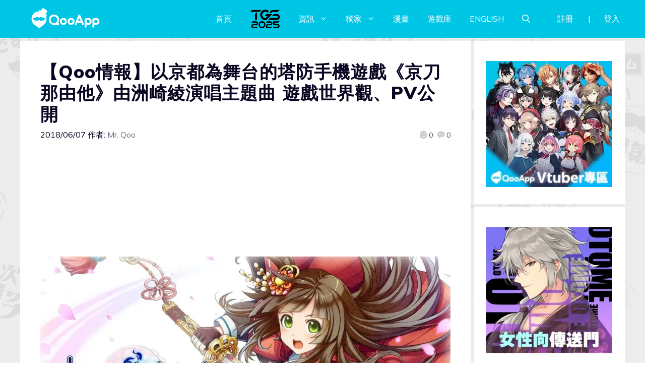

--- FILE ---
content_type: text/html; charset=UTF-8
request_url: https://news.qoo-app.com/post/134050/%E3%80%90qoo%E6%83%85%E5%A0%B1%E3%80%91%E4%BB%A5%E4%BA%AC%E9%83%BD%E7%82%BA%E8%88%9E%E5%8F%B0%E7%9A%84%E5%A1%94%E9%98%B2%E6%89%8B%E6%A9%9F%E9%81%8A%E6%88%B2%E3%80%8A%E4%BA%AC%E5%88%80%E9%82%A3
body_size: 179204
content:
<!DOCTYPE html>
<html lang="zh-TW" prefix="og: https://ogp.me/ns#">
<head>
	<meta charset="UTF-8">
	<meta name="viewport" content="width=device-width, initial-scale=1">
<!-- Search Engine Optimization by Rank Math PRO - https://rankmath.com/ -->
<title>【Qoo情報】以京都為舞台的塔防手機遊戲《京刀那由他》由洲崎綾演唱主題曲 遊戲世界觀、PV公開 - QooApp : Anime Game Platform</title>
<meta name="description" content="由超人氣手機遊戲《貓咪大戰爭》開發商 PONOS Crop 所推出，以京都各地為舞台的塔防手機遊戲《京刀那由他（京刀のナユタ）》（暫譯）今日（6月7日）公開遊戲世界觀、PV以及由遊戲主角聲優「洲崎綾」演唱的主題曲「残花」。"/>
<meta name="robots" content="follow, index, max-snippet:-1, max-video-preview:-1, max-image-preview:large"/>
<link rel="canonical" href="https://news.qoo-app.com/post/134050/%e3%80%90qoo%e6%83%85%e5%a0%b1%e3%80%91%e4%bb%a5%e4%ba%ac%e9%83%bd%e7%82%ba%e8%88%9e%e5%8f%b0%e7%9a%84%e5%a1%94%e9%98%b2%e6%89%8b%e6%a9%9f%e9%81%8a%e6%88%b2%e3%80%8a%e4%ba%ac%e5%88%80%e9%82%a3" />
<meta property="og:locale" content="zh_TW" />
<meta property="og:type" content="article" />
<meta property="og:title" content="【Qoo情報】以京都為舞台的塔防手機遊戲《京刀那由他》由洲崎綾演唱主題曲 遊戲世界觀、PV公開 - QooApp : Anime Game Platform" />
<meta property="og:description" content="由超人氣手機遊戲《貓咪大戰爭》開發商 PONOS Crop 所推出，以京都各地為舞台的塔防手機遊戲《京刀那由他（京刀のナユタ）》（暫譯）今日（6月7日）公開遊戲世界觀、PV以及由遊戲主角聲優「洲崎綾」演唱的主題曲「残花」。" />
<meta property="og:url" content="https://news.qoo-app.com/post/134050/%e3%80%90qoo%e6%83%85%e5%a0%b1%e3%80%91%e4%bb%a5%e4%ba%ac%e9%83%bd%e7%82%ba%e8%88%9e%e5%8f%b0%e7%9a%84%e5%a1%94%e9%98%b2%e6%89%8b%e6%a9%9f%e9%81%8a%e6%88%b2%e3%80%8a%e4%ba%ac%e5%88%80%e9%82%a3" />
<meta property="og:site_name" content="QooApp : Anime Game Platform" />
<meta property="article:publisher" content="https://www.facebook.com/qooapps" />
<meta property="article:tag" content="_6414" />
<meta property="article:tag" content="Android" />
<meta property="article:tag" content="Feature" />
<meta property="article:tag" content="iOS" />
<meta property="article:tag" content="PONOS Crop" />
<meta property="article:tag" content="事前" />
<meta property="article:tag" content="事前登錄" />
<meta property="article:tag" content="京刀のナユタ" />
<meta property="article:tag" content="京都" />
<meta property="article:tag" content="塔防" />
<meta property="article:tag" content="貓咪大戰爭" />
<meta property="article:section" content="手機遊戲" />
<meta property="og:image" content="https://i0.wp.com/news.qoo-app.com/wp-content/uploads/2018/06/18060710553692.jpg" />
<meta property="og:image:secure_url" content="https://i0.wp.com/news.qoo-app.com/wp-content/uploads/2018/06/18060710553692.jpg" />
<meta property="og:image:width" content="900" />
<meta property="og:image:height" content="563" />
<meta property="og:image:alt" content="【Qoo情報】以京都為舞台的塔防手機遊戲《京刀那由他》由洲崎綾演唱主題曲 遊戲世界觀、PV公開" />
<meta property="og:image:type" content="image/jpeg" />
<meta property="article:published_time" content="2018-06-07T19:03:11+08:00" />
<meta name="twitter:card" content="summary_large_image" />
<meta name="twitter:title" content="【Qoo情報】以京都為舞台的塔防手機遊戲《京刀那由他》由洲崎綾演唱主題曲 遊戲世界觀、PV公開 - QooApp : Anime Game Platform" />
<meta name="twitter:description" content="由超人氣手機遊戲《貓咪大戰爭》開發商 PONOS Crop 所推出，以京都各地為舞台的塔防手機遊戲《京刀那由他（京刀のナユタ）》（暫譯）今日（6月7日）公開遊戲世界觀、PV以及由遊戲主角聲優「洲崎綾」演唱的主題曲「残花」。" />
<meta name="twitter:site" content="@https://twitter.com/QooApp" />
<meta name="twitter:creator" content="@https://twitter.com/QooApp" />
<meta name="twitter:image" content="https://i0.wp.com/news.qoo-app.com/wp-content/uploads/2018/06/18060710553692.jpg" />
<meta name="twitter:label1" content="Written by" />
<meta name="twitter:data1" content="Mr. Qoo" />
<meta name="twitter:label2" content="Time to read" />
<meta name="twitter:data2" content="Less than a minute" />
<script type="application/ld+json" class="rank-math-schema-pro">{"@context":"https://schema.org","@graph":[{"@type":["NewsMediaOrganization","Organization"],"@id":"https://news.qoo-app.com/#organization","name":"QooApp : Anime Game Platform","url":"https://news.qoo-app.com","sameAs":["https://www.facebook.com/qooapps","https://twitter.com/https://twitter.com/QooApp"],"email":"bd@qoo-app.com","logo":{"@type":"ImageObject","@id":"https://news.qoo-app.com/#logo","url":"https://news.qoo-app.com/wp-content/uploads/2021/12/cropped-81266972_2935094166525526_2380304956008693760_o.png","contentUrl":"https://news.qoo-app.com/wp-content/uploads/2021/12/cropped-81266972_2935094166525526_2380304956008693760_o.png","caption":"QooApp : Anime Game Platform","inLanguage":"zh-TW","width":"512","height":"512"}},{"@type":"WebSite","@id":"https://news.qoo-app.com/#website","url":"https://news.qoo-app.com","name":"QooApp : Anime Game Platform","publisher":{"@id":"https://news.qoo-app.com/#organization"},"inLanguage":"zh-TW"},{"@type":"ImageObject","@id":"https://i0.wp.com/news.qoo-app.com/wp-content/uploads/2018/06/18060710553692.jpg?fit=2560%2C1600&amp;ssl=1","url":"https://i0.wp.com/news.qoo-app.com/wp-content/uploads/2018/06/18060710553692.jpg?fit=2560%2C1600&amp;ssl=1","width":"2560","height":"1600","inLanguage":"zh-TW"},{"@type":"WebPage","@id":"https://news.qoo-app.com/post/134050/%e3%80%90qoo%e6%83%85%e5%a0%b1%e3%80%91%e4%bb%a5%e4%ba%ac%e9%83%bd%e7%82%ba%e8%88%9e%e5%8f%b0%e7%9a%84%e5%a1%94%e9%98%b2%e6%89%8b%e6%a9%9f%e9%81%8a%e6%88%b2%e3%80%8a%e4%ba%ac%e5%88%80%e9%82%a3#webpage","url":"https://news.qoo-app.com/post/134050/%e3%80%90qoo%e6%83%85%e5%a0%b1%e3%80%91%e4%bb%a5%e4%ba%ac%e9%83%bd%e7%82%ba%e8%88%9e%e5%8f%b0%e7%9a%84%e5%a1%94%e9%98%b2%e6%89%8b%e6%a9%9f%e9%81%8a%e6%88%b2%e3%80%8a%e4%ba%ac%e5%88%80%e9%82%a3","name":"\u3010Qoo\u60c5\u5831\u3011\u4ee5\u4eac\u90fd\u70ba\u821e\u53f0\u7684\u5854\u9632\u624b\u6a5f\u904a\u6232\u300a\u4eac\u5200\u90a3\u7531\u4ed6\u300b\u7531\u6d32\u5d0e\u7dbe\u6f14\u5531\u4e3b\u984c\u66f2 \u904a\u6232\u4e16\u754c\u89c0\u3001PV\u516c\u958b - QooApp : Anime Game Platform","datePublished":"2018-06-07T19:03:11+08:00","dateModified":"2018-06-07T19:03:11+08:00","isPartOf":{"@id":"https://news.qoo-app.com/#website"},"primaryImageOfPage":{"@id":"https://i0.wp.com/news.qoo-app.com/wp-content/uploads/2018/06/18060710553692.jpg?fit=2560%2C1600&amp;ssl=1"},"inLanguage":"zh-TW"},{"@type":"Person","@id":"https://news.qoo-app.com/author/qooapp","name":"Mr. Qoo","url":"https://news.qoo-app.com/author/qooapp","image":{"@type":"ImageObject","@id":"https://secure.gravatar.com/avatar/09c48345f8712eb240c0bd711c5e0cb3?s=96&amp;d=mm&amp;r=pg","url":"https://secure.gravatar.com/avatar/09c48345f8712eb240c0bd711c5e0cb3?s=96&amp;d=mm&amp;r=pg","caption":"Mr. Qoo","inLanguage":"zh-TW"},"sameAs":["https://www.qoo-app.com/"],"worksFor":{"@id":"https://news.qoo-app.com/#organization"}},{"@type":"NewsArticle","headline":"\u3010Qoo\u60c5\u5831\u3011\u4ee5\u4eac\u90fd\u70ba\u821e\u53f0\u7684\u5854\u9632\u624b\u6a5f\u904a\u6232\u300a\u4eac\u5200\u90a3\u7531\u4ed6\u300b\u7531\u6d32\u5d0e\u7dbe\u6f14\u5531\u4e3b\u984c\u66f2 \u904a\u6232\u4e16\u754c\u89c0\u3001PV\u516c\u958b - QooApp : Anime Game Platform","datePublished":"2018-06-07T19:03:11+08:00","dateModified":"2018-06-07T19:03:11+08:00","articleSection":"\u624b\u6a5f\u904a\u6232, \u65e5\u672c\u904a\u6232","author":{"@id":"https://news.qoo-app.com/author/qooapp","name":"Mr. Qoo"},"publisher":{"@id":"https://news.qoo-app.com/#organization"},"description":"\u7531\u8d85\u4eba\u6c23\u624b\u6a5f\u904a\u6232\u300a\u8c93\u54aa\u5927\u6230\u722d\u300b\u958b\u767c\u5546 PONOS Crop \u6240\u63a8\u51fa\uff0c\u4ee5\u4eac\u90fd\u5404\u5730\u70ba\u821e\u53f0\u7684\u5854\u9632\u624b\u6a5f\u904a\u6232\u300a\u4eac\u5200\u90a3\u7531\u4ed6\uff08\u4eac\u5200\u306e\u30ca\u30e6\u30bf\uff09\u300b\uff08\u66ab\u8b6f\uff09\u4eca\u65e5\uff086\u67087\u65e5\uff09\u516c\u958b\u904a\u6232\u4e16\u754c\u89c0\u3001PV\u4ee5\u53ca\u7531\u904a\u6232\u4e3b\u89d2\u8072\u512a\u300c\u6d32\u5d0e\u7dbe\u300d\u6f14\u5531\u7684\u4e3b\u984c\u66f2\u300c\u6b8b\u82b1\u300d\u3002","copyrightYear":"2018","copyrightHolder":{"@id":"https://news.qoo-app.com/#organization"},"name":"\u3010Qoo\u60c5\u5831\u3011\u4ee5\u4eac\u90fd\u70ba\u821e\u53f0\u7684\u5854\u9632\u624b\u6a5f\u904a\u6232\u300a\u4eac\u5200\u90a3\u7531\u4ed6\u300b\u7531\u6d32\u5d0e\u7dbe\u6f14\u5531\u4e3b\u984c\u66f2 \u904a\u6232\u4e16\u754c\u89c0\u3001PV\u516c\u958b - QooApp : Anime Game Platform","@id":"https://news.qoo-app.com/post/134050/%e3%80%90qoo%e6%83%85%e5%a0%b1%e3%80%91%e4%bb%a5%e4%ba%ac%e9%83%bd%e7%82%ba%e8%88%9e%e5%8f%b0%e7%9a%84%e5%a1%94%e9%98%b2%e6%89%8b%e6%a9%9f%e9%81%8a%e6%88%b2%e3%80%8a%e4%ba%ac%e5%88%80%e9%82%a3#richSnippet","isPartOf":{"@id":"https://news.qoo-app.com/post/134050/%e3%80%90qoo%e6%83%85%e5%a0%b1%e3%80%91%e4%bb%a5%e4%ba%ac%e9%83%bd%e7%82%ba%e8%88%9e%e5%8f%b0%e7%9a%84%e5%a1%94%e9%98%b2%e6%89%8b%e6%a9%9f%e9%81%8a%e6%88%b2%e3%80%8a%e4%ba%ac%e5%88%80%e9%82%a3#webpage"},"image":{"@id":"https://i0.wp.com/news.qoo-app.com/wp-content/uploads/2018/06/18060710553692.jpg?fit=2560%2C1600&amp;ssl=1"},"inLanguage":"zh-TW","mainEntityOfPage":{"@id":"https://news.qoo-app.com/post/134050/%e3%80%90qoo%e6%83%85%e5%a0%b1%e3%80%91%e4%bb%a5%e4%ba%ac%e9%83%bd%e7%82%ba%e8%88%9e%e5%8f%b0%e7%9a%84%e5%a1%94%e9%98%b2%e6%89%8b%e6%a9%9f%e9%81%8a%e6%88%b2%e3%80%8a%e4%ba%ac%e5%88%80%e9%82%a3#webpage"}}]}</script>
<!-- /Rank Math WordPress SEO plugin -->

<link rel='dns-prefetch' href='//v0.wordpress.com' />
<link rel='dns-prefetch' href='//i0.wp.com' />
<link rel='dns-prefetch' href='//c0.wp.com' />
<link href='https://fonts.gstatic.com' crossorigin rel='preconnect' />
<link href='https://fonts.googleapis.com' crossorigin rel='preconnect' />
<link rel="alternate" type="application/rss+xml" title="訂閱《QooApp : Anime Game Platform》&raquo; 資訊提供" href="https://news.qoo-app.com/feed" />
<link rel="alternate" type="application/rss+xml" title="訂閱《QooApp : Anime Game Platform》&raquo; 留言的資訊提供" href="https://news.qoo-app.com/comments/feed" />
<script>
window._wpemojiSettings = {"baseUrl":"https:\/\/s.w.org\/images\/core\/emoji\/14.0.0\/72x72\/","ext":".png","svgUrl":"https:\/\/s.w.org\/images\/core\/emoji\/14.0.0\/svg\/","svgExt":".svg","source":{"concatemoji":"https:\/\/news.qoo-app.com\/wp-includes\/js\/wp-emoji-release.min.js?ver=6.2.8"}};
/*! This file is auto-generated */
!function(e,a,t){var n,r,o,i=a.createElement("canvas"),p=i.getContext&&i.getContext("2d");function s(e,t){p.clearRect(0,0,i.width,i.height),p.fillText(e,0,0);e=i.toDataURL();return p.clearRect(0,0,i.width,i.height),p.fillText(t,0,0),e===i.toDataURL()}function c(e){var t=a.createElement("script");t.src=e,t.defer=t.type="text/javascript",a.getElementsByTagName("head")[0].appendChild(t)}for(o=Array("flag","emoji"),t.supports={everything:!0,everythingExceptFlag:!0},r=0;r<o.length;r++)t.supports[o[r]]=function(e){if(p&&p.fillText)switch(p.textBaseline="top",p.font="600 32px Arial",e){case"flag":return s("\ud83c\udff3\ufe0f\u200d\u26a7\ufe0f","\ud83c\udff3\ufe0f\u200b\u26a7\ufe0f")?!1:!s("\ud83c\uddfa\ud83c\uddf3","\ud83c\uddfa\u200b\ud83c\uddf3")&&!s("\ud83c\udff4\udb40\udc67\udb40\udc62\udb40\udc65\udb40\udc6e\udb40\udc67\udb40\udc7f","\ud83c\udff4\u200b\udb40\udc67\u200b\udb40\udc62\u200b\udb40\udc65\u200b\udb40\udc6e\u200b\udb40\udc67\u200b\udb40\udc7f");case"emoji":return!s("\ud83e\udef1\ud83c\udffb\u200d\ud83e\udef2\ud83c\udfff","\ud83e\udef1\ud83c\udffb\u200b\ud83e\udef2\ud83c\udfff")}return!1}(o[r]),t.supports.everything=t.supports.everything&&t.supports[o[r]],"flag"!==o[r]&&(t.supports.everythingExceptFlag=t.supports.everythingExceptFlag&&t.supports[o[r]]);t.supports.everythingExceptFlag=t.supports.everythingExceptFlag&&!t.supports.flag,t.DOMReady=!1,t.readyCallback=function(){t.DOMReady=!0},t.supports.everything||(n=function(){t.readyCallback()},a.addEventListener?(a.addEventListener("DOMContentLoaded",n,!1),e.addEventListener("load",n,!1)):(e.attachEvent("onload",n),a.attachEvent("onreadystatechange",function(){"complete"===a.readyState&&t.readyCallback()})),(e=t.source||{}).concatemoji?c(e.concatemoji):e.wpemoji&&e.twemoji&&(c(e.twemoji),c(e.wpemoji)))}(window,document,window._wpemojiSettings);
</script>
<!-- news.qoo-app.com is managing ads with Advanced Ads 2.0.9 – https://wpadvancedads.com/ --><script id="advads-ready">
			window.advanced_ads_ready=function(e,a){a=a||"complete";var d=function(e){return"interactive"===a?"loading"!==e:"complete"===e};d(document.readyState)?e():document.addEventListener("readystatechange",(function(a){d(a.target.readyState)&&e()}),{once:"interactive"===a})},window.advanced_ads_ready_queue=window.advanced_ads_ready_queue||[];		</script>
		<style>
img.wp-smiley,
img.emoji {
	display: inline !important;
	border: none !important;
	box-shadow: none !important;
	height: 1em !important;
	width: 1em !important;
	margin: 0 0.07em !important;
	vertical-align: -0.1em !important;
	background: none !important;
	padding: 0 !important;
}
</style>
	<link rel='stylesheet' id='wp-block-library-css' href='https://c0.wp.com/c/6.2.8/wp-includes/css/dist/block-library/style.min.css' media='all' />
<style id='wp-block-library-inline-css'>
.has-text-align-justify{text-align:justify;}
</style>
<link rel='stylesheet' id='mediaelement-css' href='https://c0.wp.com/c/6.2.8/wp-includes/js/mediaelement/mediaelementplayer-legacy.min.css' media='all' />
<link rel='stylesheet' id='wp-mediaelement-css' href='https://c0.wp.com/c/6.2.8/wp-includes/js/mediaelement/wp-mediaelement.min.css' media='all' />
<style id='rank-math-toc-block-style-inline-css'>
.wp-block-rank-math-toc-block nav ol{counter-reset:item}.wp-block-rank-math-toc-block nav ol li{display:block}.wp-block-rank-math-toc-block nav ol li:before{content:counters(item, ".") ". ";counter-increment:item}

</style>
<link rel='stylesheet' id='classic-theme-styles-css' href='https://c0.wp.com/c/6.2.8/wp-includes/css/classic-themes.min.css' media='all' />
<style id='global-styles-inline-css'>
body{--wp--preset--color--black: #000000;--wp--preset--color--cyan-bluish-gray: #abb8c3;--wp--preset--color--white: #ffffff;--wp--preset--color--pale-pink: #f78da7;--wp--preset--color--vivid-red: #cf2e2e;--wp--preset--color--luminous-vivid-orange: #ff6900;--wp--preset--color--luminous-vivid-amber: #fcb900;--wp--preset--color--light-green-cyan: #7bdcb5;--wp--preset--color--vivid-green-cyan: #00d084;--wp--preset--color--pale-cyan-blue: #8ed1fc;--wp--preset--color--vivid-cyan-blue: #0693e3;--wp--preset--color--vivid-purple: #9b51e0;--wp--preset--color--contrast: var(--contrast);--wp--preset--color--contrast-2: var(--contrast-2);--wp--preset--color--contrast-3: var(--contrast-3);--wp--preset--color--base: var(--base);--wp--preset--color--base-2: var(--base-2);--wp--preset--color--base-3: var(--base-3);--wp--preset--color--accent: var(--accent);--wp--preset--gradient--vivid-cyan-blue-to-vivid-purple: linear-gradient(135deg,rgba(6,147,227,1) 0%,rgb(155,81,224) 100%);--wp--preset--gradient--light-green-cyan-to-vivid-green-cyan: linear-gradient(135deg,rgb(122,220,180) 0%,rgb(0,208,130) 100%);--wp--preset--gradient--luminous-vivid-amber-to-luminous-vivid-orange: linear-gradient(135deg,rgba(252,185,0,1) 0%,rgba(255,105,0,1) 100%);--wp--preset--gradient--luminous-vivid-orange-to-vivid-red: linear-gradient(135deg,rgba(255,105,0,1) 0%,rgb(207,46,46) 100%);--wp--preset--gradient--very-light-gray-to-cyan-bluish-gray: linear-gradient(135deg,rgb(238,238,238) 0%,rgb(169,184,195) 100%);--wp--preset--gradient--cool-to-warm-spectrum: linear-gradient(135deg,rgb(74,234,220) 0%,rgb(151,120,209) 20%,rgb(207,42,186) 40%,rgb(238,44,130) 60%,rgb(251,105,98) 80%,rgb(254,248,76) 100%);--wp--preset--gradient--blush-light-purple: linear-gradient(135deg,rgb(255,206,236) 0%,rgb(152,150,240) 100%);--wp--preset--gradient--blush-bordeaux: linear-gradient(135deg,rgb(254,205,165) 0%,rgb(254,45,45) 50%,rgb(107,0,62) 100%);--wp--preset--gradient--luminous-dusk: linear-gradient(135deg,rgb(255,203,112) 0%,rgb(199,81,192) 50%,rgb(65,88,208) 100%);--wp--preset--gradient--pale-ocean: linear-gradient(135deg,rgb(255,245,203) 0%,rgb(182,227,212) 50%,rgb(51,167,181) 100%);--wp--preset--gradient--electric-grass: linear-gradient(135deg,rgb(202,248,128) 0%,rgb(113,206,126) 100%);--wp--preset--gradient--midnight: linear-gradient(135deg,rgb(2,3,129) 0%,rgb(40,116,252) 100%);--wp--preset--duotone--dark-grayscale: url('#wp-duotone-dark-grayscale');--wp--preset--duotone--grayscale: url('#wp-duotone-grayscale');--wp--preset--duotone--purple-yellow: url('#wp-duotone-purple-yellow');--wp--preset--duotone--blue-red: url('#wp-duotone-blue-red');--wp--preset--duotone--midnight: url('#wp-duotone-midnight');--wp--preset--duotone--magenta-yellow: url('#wp-duotone-magenta-yellow');--wp--preset--duotone--purple-green: url('#wp-duotone-purple-green');--wp--preset--duotone--blue-orange: url('#wp-duotone-blue-orange');--wp--preset--font-size--small: 13px;--wp--preset--font-size--medium: 20px;--wp--preset--font-size--large: 36px;--wp--preset--font-size--x-large: 42px;--wp--preset--spacing--20: 0.44rem;--wp--preset--spacing--30: 0.67rem;--wp--preset--spacing--40: 1rem;--wp--preset--spacing--50: 1.5rem;--wp--preset--spacing--60: 2.25rem;--wp--preset--spacing--70: 3.38rem;--wp--preset--spacing--80: 5.06rem;--wp--preset--shadow--natural: 6px 6px 9px rgba(0, 0, 0, 0.2);--wp--preset--shadow--deep: 12px 12px 50px rgba(0, 0, 0, 0.4);--wp--preset--shadow--sharp: 6px 6px 0px rgba(0, 0, 0, 0.2);--wp--preset--shadow--outlined: 6px 6px 0px -3px rgba(255, 255, 255, 1), 6px 6px rgba(0, 0, 0, 1);--wp--preset--shadow--crisp: 6px 6px 0px rgba(0, 0, 0, 1);}:where(.is-layout-flex){gap: 0.5em;}body .is-layout-flow > .alignleft{float: left;margin-inline-start: 0;margin-inline-end: 2em;}body .is-layout-flow > .alignright{float: right;margin-inline-start: 2em;margin-inline-end: 0;}body .is-layout-flow > .aligncenter{margin-left: auto !important;margin-right: auto !important;}body .is-layout-constrained > .alignleft{float: left;margin-inline-start: 0;margin-inline-end: 2em;}body .is-layout-constrained > .alignright{float: right;margin-inline-start: 2em;margin-inline-end: 0;}body .is-layout-constrained > .aligncenter{margin-left: auto !important;margin-right: auto !important;}body .is-layout-constrained > :where(:not(.alignleft):not(.alignright):not(.alignfull)){max-width: var(--wp--style--global--content-size);margin-left: auto !important;margin-right: auto !important;}body .is-layout-constrained > .alignwide{max-width: var(--wp--style--global--wide-size);}body .is-layout-flex{display: flex;}body .is-layout-flex{flex-wrap: wrap;align-items: center;}body .is-layout-flex > *{margin: 0;}:where(.wp-block-columns.is-layout-flex){gap: 2em;}.has-black-color{color: var(--wp--preset--color--black) !important;}.has-cyan-bluish-gray-color{color: var(--wp--preset--color--cyan-bluish-gray) !important;}.has-white-color{color: var(--wp--preset--color--white) !important;}.has-pale-pink-color{color: var(--wp--preset--color--pale-pink) !important;}.has-vivid-red-color{color: var(--wp--preset--color--vivid-red) !important;}.has-luminous-vivid-orange-color{color: var(--wp--preset--color--luminous-vivid-orange) !important;}.has-luminous-vivid-amber-color{color: var(--wp--preset--color--luminous-vivid-amber) !important;}.has-light-green-cyan-color{color: var(--wp--preset--color--light-green-cyan) !important;}.has-vivid-green-cyan-color{color: var(--wp--preset--color--vivid-green-cyan) !important;}.has-pale-cyan-blue-color{color: var(--wp--preset--color--pale-cyan-blue) !important;}.has-vivid-cyan-blue-color{color: var(--wp--preset--color--vivid-cyan-blue) !important;}.has-vivid-purple-color{color: var(--wp--preset--color--vivid-purple) !important;}.has-black-background-color{background-color: var(--wp--preset--color--black) !important;}.has-cyan-bluish-gray-background-color{background-color: var(--wp--preset--color--cyan-bluish-gray) !important;}.has-white-background-color{background-color: var(--wp--preset--color--white) !important;}.has-pale-pink-background-color{background-color: var(--wp--preset--color--pale-pink) !important;}.has-vivid-red-background-color{background-color: var(--wp--preset--color--vivid-red) !important;}.has-luminous-vivid-orange-background-color{background-color: var(--wp--preset--color--luminous-vivid-orange) !important;}.has-luminous-vivid-amber-background-color{background-color: var(--wp--preset--color--luminous-vivid-amber) !important;}.has-light-green-cyan-background-color{background-color: var(--wp--preset--color--light-green-cyan) !important;}.has-vivid-green-cyan-background-color{background-color: var(--wp--preset--color--vivid-green-cyan) !important;}.has-pale-cyan-blue-background-color{background-color: var(--wp--preset--color--pale-cyan-blue) !important;}.has-vivid-cyan-blue-background-color{background-color: var(--wp--preset--color--vivid-cyan-blue) !important;}.has-vivid-purple-background-color{background-color: var(--wp--preset--color--vivid-purple) !important;}.has-black-border-color{border-color: var(--wp--preset--color--black) !important;}.has-cyan-bluish-gray-border-color{border-color: var(--wp--preset--color--cyan-bluish-gray) !important;}.has-white-border-color{border-color: var(--wp--preset--color--white) !important;}.has-pale-pink-border-color{border-color: var(--wp--preset--color--pale-pink) !important;}.has-vivid-red-border-color{border-color: var(--wp--preset--color--vivid-red) !important;}.has-luminous-vivid-orange-border-color{border-color: var(--wp--preset--color--luminous-vivid-orange) !important;}.has-luminous-vivid-amber-border-color{border-color: var(--wp--preset--color--luminous-vivid-amber) !important;}.has-light-green-cyan-border-color{border-color: var(--wp--preset--color--light-green-cyan) !important;}.has-vivid-green-cyan-border-color{border-color: var(--wp--preset--color--vivid-green-cyan) !important;}.has-pale-cyan-blue-border-color{border-color: var(--wp--preset--color--pale-cyan-blue) !important;}.has-vivid-cyan-blue-border-color{border-color: var(--wp--preset--color--vivid-cyan-blue) !important;}.has-vivid-purple-border-color{border-color: var(--wp--preset--color--vivid-purple) !important;}.has-vivid-cyan-blue-to-vivid-purple-gradient-background{background: var(--wp--preset--gradient--vivid-cyan-blue-to-vivid-purple) !important;}.has-light-green-cyan-to-vivid-green-cyan-gradient-background{background: var(--wp--preset--gradient--light-green-cyan-to-vivid-green-cyan) !important;}.has-luminous-vivid-amber-to-luminous-vivid-orange-gradient-background{background: var(--wp--preset--gradient--luminous-vivid-amber-to-luminous-vivid-orange) !important;}.has-luminous-vivid-orange-to-vivid-red-gradient-background{background: var(--wp--preset--gradient--luminous-vivid-orange-to-vivid-red) !important;}.has-very-light-gray-to-cyan-bluish-gray-gradient-background{background: var(--wp--preset--gradient--very-light-gray-to-cyan-bluish-gray) !important;}.has-cool-to-warm-spectrum-gradient-background{background: var(--wp--preset--gradient--cool-to-warm-spectrum) !important;}.has-blush-light-purple-gradient-background{background: var(--wp--preset--gradient--blush-light-purple) !important;}.has-blush-bordeaux-gradient-background{background: var(--wp--preset--gradient--blush-bordeaux) !important;}.has-luminous-dusk-gradient-background{background: var(--wp--preset--gradient--luminous-dusk) !important;}.has-pale-ocean-gradient-background{background: var(--wp--preset--gradient--pale-ocean) !important;}.has-electric-grass-gradient-background{background: var(--wp--preset--gradient--electric-grass) !important;}.has-midnight-gradient-background{background: var(--wp--preset--gradient--midnight) !important;}.has-small-font-size{font-size: var(--wp--preset--font-size--small) !important;}.has-medium-font-size{font-size: var(--wp--preset--font-size--medium) !important;}.has-large-font-size{font-size: var(--wp--preset--font-size--large) !important;}.has-x-large-font-size{font-size: var(--wp--preset--font-size--x-large) !important;}
.wp-block-navigation a:where(:not(.wp-element-button)){color: inherit;}
:where(.wp-block-columns.is-layout-flex){gap: 2em;}
.wp-block-pullquote{font-size: 1.5em;line-height: 1.6;}
</style>
<link rel='stylesheet' id='crp-style-grid-css' href='https://news.qoo-app.com/wp-content/plugins/contextual-related-posts/css/grid.min.css?ver=3.3.0' media='all' />
<style id='crp-style-grid-inline-css'>

			.crp_related.crp-grid ul li a.crp_link {
				grid-template-rows: 200px auto;
			}
			.crp_related.crp-grid ul {
				grid-template-columns: repeat(auto-fill, minmax(200px, 1fr));
			}
			
</style>
<link rel='stylesheet' id='gn-frontend-gnfollow-style-css' href='https://news.qoo-app.com/wp-content/plugins/gn-publisher/assets/css/gn-frontend-gnfollow.min.css?ver=1.5.22' media='all' />
<link rel='stylesheet' id='mihdan-lite-youtube-embed-css' href='https://news.qoo-app.com/wp-content/plugins/mihdan-lite-youtube-embed/assets/dist/css/frontend.css?ver=1.8.0.3' media='all' />
<link rel='stylesheet' id='qooapp-extends-css' href='https://news.qoo-app.com/wp-content/plugins/qooapp-extends/assets/css/qooapp-extends.min.css?v=8c6c69&#038;ver=6.2.8' media='all' />
<link rel='stylesheet' id='qooapp-post-css' href='https://news.qoo-app.com/wp-content/plugins/qooapp-extends/assets/css/qooapp-post.min.css?v=ea7e45&#038;ver=6.2.8' media='all' />
<link rel='stylesheet' id='generate-style-css' href='https://news.qoo-app.com/wp-content/themes/generatepress/assets/css/main.min.css?ver=3.5.1' media='all' />
<style id='generate-style-inline-css'>
@media (max-width:768px){}
body{background-color:var(--base-3);color:var(--contrast);}a{color:var(--contrast-3);}a:hover, a:focus, a:active{color:var(--accent);}.wp-block-group__inner-container{max-width:1200px;margin-left:auto;margin-right:auto;}@media (max-width: 500px) and (min-width: 851px){.inside-header{display:flex;flex-direction:column;align-items:center;}.site-logo, .site-branding{margin-bottom:1.5em;}#site-navigation{margin:0 auto;}.header-widget{margin-top:1.5em;}}.site-header .header-image{width:180px;}.generate-back-to-top{font-size:20px;border-radius:3px;position:fixed;bottom:30px;right:30px;line-height:40px;width:40px;text-align:center;z-index:10;transition:opacity 300ms ease-in-out;opacity:0.1;transform:translateY(1000px);}.generate-back-to-top__show{opacity:1;transform:translateY(0);}.navigation-search{position:absolute;left:-99999px;pointer-events:none;visibility:hidden;z-index:20;width:100%;top:0;transition:opacity 100ms ease-in-out;opacity:0;}.navigation-search.nav-search-active{left:0;right:0;pointer-events:auto;visibility:visible;opacity:1;}.navigation-search input[type="search"]{outline:0;border:0;vertical-align:bottom;line-height:1;opacity:0.9;width:100%;z-index:20;border-radius:0;-webkit-appearance:none;height:60px;}.navigation-search input::-ms-clear{display:none;width:0;height:0;}.navigation-search input::-ms-reveal{display:none;width:0;height:0;}.navigation-search input::-webkit-search-decoration, .navigation-search input::-webkit-search-cancel-button, .navigation-search input::-webkit-search-results-button, .navigation-search input::-webkit-search-results-decoration{display:none;}.gen-sidebar-nav .navigation-search{top:auto;bottom:0;}:root{--contrast:#0b0521;--contrast-2:#383f49;--contrast-3:#62707c;--base:#526e7c;--base-2:#f7f8f9;--base-3:#ffffff;--accent:#ff3366;}:root .has-contrast-color{color:var(--contrast);}:root .has-contrast-background-color{background-color:var(--contrast);}:root .has-contrast-2-color{color:var(--contrast-2);}:root .has-contrast-2-background-color{background-color:var(--contrast-2);}:root .has-contrast-3-color{color:var(--contrast-3);}:root .has-contrast-3-background-color{background-color:var(--contrast-3);}:root .has-base-color{color:var(--base);}:root .has-base-background-color{background-color:var(--base);}:root .has-base-2-color{color:var(--base-2);}:root .has-base-2-background-color{background-color:var(--base-2);}:root .has-base-3-color{color:var(--base-3);}:root .has-base-3-background-color{background-color:var(--base-3);}:root .has-accent-color{color:var(--accent);}:root .has-accent-background-color{background-color:var(--accent);}body, button, input, select, textarea{font-family:Muli, sans-serif;font-weight:400;font-size:19px;}body{line-height:1.7;}@media (max-width:768px){body, button, input, select, textarea{font-size:16px;}}.main-title{font-size:34px;}.site-description{font-size:12px;}.main-navigation a, .main-navigation .menu-toggle, .main-navigation .menu-bar-items{text-transform:uppercase;font-size:16px;}@media (max-width:768px){.main-navigation a, .main-navigation .menu-toggle, .main-navigation .menu-bar-items{font-size:18px;letter-spacing:1.04px;line-height:1;}}.widget-title{font-size:16px;}button:not(.menu-toggle),html input[type="button"],input[type="reset"],input[type="submit"],.button,.wp-block-button .wp-block-button__link{font-weight:600;}h2.entry-title{font-size:20px;line-height:1.2;}.site-info{font-size:15px;}h1{font-weight:900;font-size:35px;letter-spacing:1.04px;line-height:1.2;margin-bottom:0px;}@media (max-width: 1024px){h1{font-size:35px;}}@media (max-width:768px){h1{font-size:28px;}}h2{font-weight:800;font-size:30px;line-height:1.3;}@media (max-width: 1024px){h2{font-size:25px;}}@media (max-width:768px){h2{font-size:20px;letter-spacing:0px;}}h3{font-weight:600;font-size:30px;}@media (max-width: 1024px){h3{font-size:25px;}}@media (max-width:768px){h3{font-size:20px;}}h4{font-weight:600;font-size:20px;}@media (max-width:768px){h4{font-size:18px;}}h5{font-weight:600;font-size:20px;}@media (max-width:768px){h5{font-size:18px;}}h6{font-weight:600;font-size:20px;}@media (max-width:768px){h6{font-size:18px;}}.top-bar{background-color:#636363;color:#ffffff;}.top-bar a{color:#ffffff;}.top-bar a:hover{color:#303030;}.site-header{background-color:#00c6e6;color:var(--contrast);}.site-header a{color:var(--contrast-3);}.main-title a,.main-title a:hover{color:#ffffff;}.site-description{color:var(--contrast);}.mobile-menu-control-wrapper .menu-toggle,.mobile-menu-control-wrapper .menu-toggle:hover,.mobile-menu-control-wrapper .menu-toggle:focus,.has-inline-mobile-toggle #site-navigation.toggled{background-color:rgba(0, 0, 0, 0.02);}.main-navigation,.main-navigation ul ul{background-color:#00c6e6;}.main-navigation .main-nav ul li a, .main-navigation .menu-toggle, .main-navigation .menu-bar-items{color:#ffffff;}.main-navigation .main-nav ul li:not([class*="current-menu-"]):hover > a, .main-navigation .main-nav ul li:not([class*="current-menu-"]):focus > a, .main-navigation .main-nav ul li.sfHover:not([class*="current-menu-"]) > a, .main-navigation .menu-bar-item:hover > a, .main-navigation .menu-bar-item.sfHover > a{color:#ffffff;background-color:#00c6e6;}button.menu-toggle:hover,button.menu-toggle:focus{color:#ffffff;}.main-navigation .main-nav ul li[class*="current-menu-"] > a{color:#ffffff;background-color:#00c6e6;}.navigation-search input[type="search"],.navigation-search input[type="search"]:active, .navigation-search input[type="search"]:focus, .main-navigation .main-nav ul li.search-item.active > a, .main-navigation .menu-bar-items .search-item.active > a{color:var(--contrast-2);background-color:#FFFFFF;opacity:1;}.main-navigation ul ul{background-color:var(--contrast-2);}.main-navigation .main-nav ul ul li a{color:var(--base-3);}.main-navigation .main-nav ul ul li:not([class*="current-menu-"]):hover > a,.main-navigation .main-nav ul ul li:not([class*="current-menu-"]):focus > a, .main-navigation .main-nav ul ul li.sfHover:not([class*="current-menu-"]) > a{color:var(--base-3);background-color:var(--contrast-2);}.main-navigation .main-nav ul ul li[class*="current-menu-"] > a{color:var(--contrast-3);background-color:var(--contrast-2);}.separate-containers .inside-article, .separate-containers .comments-area, .separate-containers .page-header, .one-container .container, .separate-containers .paging-navigation, .inside-page-header{background-color:var(--base-3);}.inside-article a,.paging-navigation a,.comments-area a,.page-header a{color:#00c6e6;}.entry-title a{color:var(--contrast);}.entry-title a:hover{color:var(--contrast);}.entry-meta{color:var(--contrast);}.entry-meta a{color:var(--contrast-3);}.entry-meta a:hover{color:var(--accent);}h2{color:var(--contrast);}.sidebar .widget{background-color:#ffffff;}.sidebar .widget .widget-title{color:#000000;}.footer-widgets{color:var(--base-3);background-color:var(--accent);}.footer-widgets a{color:var(--base-3);}.footer-widgets .widget-title{color:var(--base-3);}.site-info{color:var(--base-3);background-color:var(--contrast);}.site-info a{color:var(--base-3);}.site-info a:hover{color:var(--contrast-3);}.footer-bar .widget_nav_menu .current-menu-item a{color:var(--contrast-3);}input[type="text"],input[type="email"],input[type="url"],input[type="password"],input[type="search"],input[type="tel"],input[type="number"],textarea,select{color:#666666;background-color:#fafafa;border-color:#cccccc;}input[type="text"]:focus,input[type="email"]:focus,input[type="url"]:focus,input[type="password"]:focus,input[type="search"]:focus,input[type="tel"]:focus,input[type="number"]:focus,textarea:focus,select:focus{color:#666666;background-color:#ffffff;border-color:#bfbfbf;}button,html input[type="button"],input[type="reset"],input[type="submit"],a.button,a.wp-block-button__link:not(.has-background){color:var(--base-3);background-color:var(--contrast);}button:hover,html input[type="button"]:hover,input[type="reset"]:hover,input[type="submit"]:hover,a.button:hover,button:focus,html input[type="button"]:focus,input[type="reset"]:focus,input[type="submit"]:focus,a.button:focus,a.wp-block-button__link:not(.has-background):active,a.wp-block-button__link:not(.has-background):focus,a.wp-block-button__link:not(.has-background):hover{color:var(--base-3);background-color:var(--contrast-3);}a.generate-back-to-top{background-color:rgba( 0,0,0,0.4 );color:#ffffff;}a.generate-back-to-top:hover,a.generate-back-to-top:focus{background-color:rgba( 0,0,0,0.6 );color:#ffffff;}:root{--gp-search-modal-bg-color:var(--base-3);--gp-search-modal-text-color:var(--contrast);--gp-search-modal-overlay-bg-color:rgba(0,0,0,0.2);}@media (max-width: 850px){.main-navigation .menu-bar-item:hover > a, .main-navigation .menu-bar-item.sfHover > a{background:none;color:#ffffff;}}.inside-top-bar.grid-container{max-width:1280px;}.inside-header.grid-container{max-width:1280px;}.site-main .wp-block-group__inner-container{padding:40px;}.separate-containers .paging-navigation{padding-top:20px;padding-bottom:20px;}.entry-content .alignwide, body:not(.no-sidebar) .entry-content .alignfull{margin-left:-40px;width:calc(100% + 80px);max-width:calc(100% + 80px);}.sidebar .widget, .page-header, .widget-area .main-navigation, .site-main > *{margin-bottom:6px;}.separate-containers .site-main{margin:6px;}.both-right .inside-left-sidebar,.both-left .inside-left-sidebar{margin-right:3px;}.both-right .inside-right-sidebar,.both-left .inside-right-sidebar{margin-left:3px;}.separate-containers .featured-image{margin-top:6px;}.separate-containers .inside-right-sidebar, .separate-containers .inside-left-sidebar{margin-top:6px;margin-bottom:6px;}.main-navigation .main-nav ul li a,.menu-toggle,.main-navigation .menu-bar-item > a{padding-left:18px;padding-right:18px;line-height:20px;}.main-navigation .main-nav ul ul li a{padding:10px 18px 10px 18px;}.main-navigation ul ul{width:201px;}.navigation-search input[type="search"]{height:20px;}.rtl .menu-item-has-children .dropdown-menu-toggle{padding-left:18px;}.menu-item-has-children .dropdown-menu-toggle{padding-right:18px;}.rtl .main-navigation .main-nav ul li.menu-item-has-children > a{padding-right:18px;}.widget-area .widget{padding:40px 25px 25px 25px;}.footer-widgets-container{padding:60px 40px 60px 40px;}.footer-widgets-container.grid-container{max-width:1280px;}.inside-site-info{padding:20px;}.inside-site-info.grid-container{max-width:1240px;}@media (max-width:768px){.separate-containers .inside-article, .separate-containers .comments-area, .separate-containers .page-header, .separate-containers .paging-navigation, .one-container .site-content, .inside-page-header{padding:0px 25px 50px 25px;}.site-main .wp-block-group__inner-container{padding:0px 25px 50px 25px;}.inside-header{padding-top:0px;padding-right:5px;padding-bottom:0px;padding-left:25px;}.footer-widgets-container{padding-right:25px;padding-left:25px;}.inside-site-info{padding-right:10px;padding-left:10px;}.entry-content .alignwide, body:not(.no-sidebar) .entry-content .alignfull{margin-left:-25px;width:calc(100% + 50px);max-width:calc(100% + 50px);}.one-container .site-main .paging-navigation{margin-bottom:6px;}}/* End cached CSS */.is-right-sidebar{width:25%;}.is-left-sidebar{width:25%;}.site-content .content-area{width:75%;}@media (max-width: 850px){.main-navigation .menu-toggle,.sidebar-nav-mobile:not(#sticky-placeholder){display:block;}.main-navigation ul,.gen-sidebar-nav,.main-navigation:not(.slideout-navigation):not(.toggled) .main-nav > ul,.has-inline-mobile-toggle #site-navigation .inside-navigation > *:not(.navigation-search):not(.main-nav){display:none;}.nav-align-right .inside-navigation,.nav-align-center .inside-navigation{justify-content:space-between;}.has-inline-mobile-toggle .mobile-menu-control-wrapper{display:flex;flex-wrap:wrap;}.has-inline-mobile-toggle .inside-header{flex-direction:row;text-align:left;flex-wrap:wrap;}.has-inline-mobile-toggle .header-widget,.has-inline-mobile-toggle #site-navigation{flex-basis:100%;}.nav-float-left .has-inline-mobile-toggle #site-navigation{order:10;}}
.elementor-template-full-width .site-content{display:block;}
body{background-image:url('https://news.qoo-app.com/wp-content/uploads/2023/09/background-for-webside-repeat-use.jpg');background-size:contain;background-attachment:fixed;}
.dynamic-author-image-rounded{border-radius:100%;}.dynamic-featured-image, .dynamic-author-image{vertical-align:middle;}.one-container.blog .dynamic-content-template:not(:last-child), .one-container.archive .dynamic-content-template:not(:last-child){padding-bottom:0px;}.dynamic-entry-excerpt > p:last-child{margin-bottom:0px;}
@media (max-width: 850px){.main-navigation .menu-toggle,.main-navigation .mobile-bar-items a,.main-navigation .menu-bar-item > a{padding-left:12px;padding-right:12px;}.main-navigation .main-nav ul li a,.main-navigation .menu-toggle,.main-navigation .mobile-bar-items a,.main-navigation .menu-bar-item > a{line-height:52px;}.main-navigation .site-logo.navigation-logo img, .mobile-header-navigation .site-logo.mobile-header-logo img, .navigation-search input[type="search"]{height:52px;}}.post-image:not(:first-child), .page-content:not(:first-child), .entry-content:not(:first-child), .entry-summary:not(:first-child), footer.entry-meta{margin-top:1em;}.post-image-above-header .inside-article div.featured-image, .post-image-above-header .inside-article div.post-image{margin-bottom:1em;}.main-navigation.slideout-navigation .main-nav > ul > li > a{line-height:51px;}
</style>
<link rel='stylesheet' id='generate-google-fonts-css' href='https://fonts.googleapis.com/css?family=Muli%3A300%2C300italic%2Cregular%2C600%2C600italic%2C800%2C800italic%2C900&#038;display=auto&#038;ver=3.5.1' media='all' />
<link rel='stylesheet' id='generate-blog-columns-css' href='https://news.qoo-app.com/wp-content/plugins/gp-premium/blog/functions/css/columns.min.css?ver=2.5.2' media='all' />
<link rel='stylesheet' id='generate-offside-css' href='https://news.qoo-app.com/wp-content/plugins/gp-premium/menu-plus/functions/css/offside.min.css?ver=2.5.2' media='all' />
<style id='generate-offside-inline-css'>
:root{--gp-slideout-width:265px;}.slideout-navigation.main-navigation{background-color:#00c6e6;}.slideout-navigation.main-navigation .main-nav ul li a{color:var(--base-3);}.slideout-navigation.main-navigation ul ul{background-color:#00c6e6;}.slideout-navigation.main-navigation .main-nav ul ul li a{color:var(--base-3);}.slideout-navigation.main-navigation .main-nav ul li:not([class*="current-menu-"]):hover > a, .slideout-navigation.main-navigation .main-nav ul li:not([class*="current-menu-"]):focus > a, .slideout-navigation.main-navigation .main-nav ul li.sfHover:not([class*="current-menu-"]) > a{color:var(--base-3);background-color:#00c6e6;}.slideout-navigation.main-navigation .main-nav ul ul li:not([class*="current-menu-"]):hover > a, .slideout-navigation.main-navigation .main-nav ul ul li:not([class*="current-menu-"]):focus > a, .slideout-navigation.main-navigation .main-nav ul ul li.sfHover:not([class*="current-menu-"]) > a{color:var(--base-3);background-color:var(--contrast-3);}.slideout-navigation.main-navigation .main-nav ul li[class*="current-menu-"] > a{color:var(--base-3);background-color:#00c6e6;}.slideout-navigation.main-navigation .main-nav ul ul li[class*="current-menu-"] > a{color:var(--base-3);background-color:#00c6e6;}.slideout-navigation, .slideout-navigation a{color:var(--base-3);}.slideout-navigation button.slideout-exit{color:var(--base-3);padding-left:18px;padding-right:18px;}.slide-opened nav.toggled .menu-toggle:before{display:none;}@media (max-width: 850px){.menu-bar-item.slideout-toggle{display:none;}}
.slideout-navigation.main-navigation .main-nav ul li a{font-weight:500;text-transform:uppercase;}@media (max-width:768px){.slideout-navigation.main-navigation .main-nav ul li a{font-size:16px;}}
</style>
<link rel='stylesheet' id='generate-navigation-branding-css' href='https://news.qoo-app.com/wp-content/plugins/gp-premium/menu-plus/functions/css/navigation-branding-flex.min.css?ver=2.5.2' media='all' />
<style id='generate-navigation-branding-inline-css'>
.main-navigation.has-branding.grid-container .navigation-branding, .main-navigation.has-branding:not(.grid-container) .inside-navigation:not(.grid-container) .navigation-branding{margin-left:10px;}.main-navigation .sticky-navigation-logo, .main-navigation.navigation-stick .site-logo:not(.mobile-header-logo){display:none;}.main-navigation.navigation-stick .sticky-navigation-logo{display:block;}.navigation-branding img, .site-logo.mobile-header-logo img{height:20px;width:auto;}.navigation-branding .main-title{line-height:20px;}@media (max-width: 1210px){#site-navigation .navigation-branding, #sticky-navigation .navigation-branding{margin-left:10px;}}@media (max-width: 850px){.main-navigation.has-branding.nav-align-center .menu-bar-items, .main-navigation.has-sticky-branding.navigation-stick.nav-align-center .menu-bar-items{margin-left:auto;}.navigation-branding{margin-right:auto;margin-left:10px;}.navigation-branding .main-title, .mobile-header-navigation .site-logo{margin-left:10px;}.navigation-branding img, .site-logo.mobile-header-logo{height:52px;}.navigation-branding .main-title{line-height:52px;}}
</style>
<link rel='stylesheet' id='elementor-frontend-css' href='https://news.qoo-app.com/wp-content/plugins/elementor/assets/css/frontend-lite.min.css?ver=3.20.3' media='all' />
<link rel='stylesheet' id='eael-general-css' href='https://news.qoo-app.com/wp-content/plugins/essential-addons-for-elementor-lite/assets/front-end/css/view/general.min.css?ver=6.1.12' media='all' />
<link rel='stylesheet' id='jetpack_css-css' href='https://c0.wp.com/p/jetpack/10.9.3/css/jetpack.css' media='all' />
<script src='https://c0.wp.com/c/6.2.8/wp-includes/js/jquery/jquery.min.js' id='jquery-core-js'></script>
<script src='https://c0.wp.com/c/6.2.8/wp-includes/js/jquery/jquery-migrate.min.js' id='jquery-migrate-js'></script>
<script id='advanced-ads-advanced-js-js-extra'>
var advads_options = {"blog_id":"1","privacy":{"consent-method":"","custom-cookie-name":"","custom-cookie-value":"","enabled":false,"state":"not_needed"}};
</script>
<script src='https://news.qoo-app.com/wp-content/plugins/advanced-ads/public/assets/js/advanced.min.js?ver=2.0.9' id='advanced-ads-advanced-js-js'></script>
<link rel="https://api.w.org/" href="https://news.qoo-app.com/wp-json/" /><link rel="alternate" type="application/json" href="https://news.qoo-app.com/wp-json/wp/v2/posts/134050" /><link rel="EditURI" type="application/rsd+xml" title="RSD" href="https://news.qoo-app.com/xmlrpc.php?rsd" />
<link rel="wlwmanifest" type="application/wlwmanifest+xml" href="https://news.qoo-app.com/wp-includes/wlwmanifest.xml" />
<meta name="generator" content="WordPress 6.2.8" />
<link rel='shortlink' href='https://wp.me/pe8G3u-yS6' />
<link rel="alternate" type="application/json+oembed" href="https://news.qoo-app.com/wp-json/oembed/1.0/embed?url=https%3A%2F%2Fnews.qoo-app.com%2Fpost%2F134050%2F%25e3%2580%2590qoo%25e6%2583%2585%25e5%25a0%25b1%25e3%2580%2591%25e4%25bb%25a5%25e4%25ba%25ac%25e9%2583%25bd%25e7%2582%25ba%25e8%2588%259e%25e5%258f%25b0%25e7%259a%2584%25e5%25a1%2594%25e9%2598%25b2%25e6%2589%258b%25e6%25a9%259f%25e9%2581%258a%25e6%2588%25b2%25e3%2580%258a%25e4%25ba%25ac%25e5%2588%2580%25e9%2582%25a3" />
<link rel="alternate" type="text/xml+oembed" href="https://news.qoo-app.com/wp-json/oembed/1.0/embed?url=https%3A%2F%2Fnews.qoo-app.com%2Fpost%2F134050%2F%25e3%2580%2590qoo%25e6%2583%2585%25e5%25a0%25b1%25e3%2580%2591%25e4%25bb%25a5%25e4%25ba%25ac%25e9%2583%25bd%25e7%2582%25ba%25e8%2588%259e%25e5%258f%25b0%25e7%259a%2584%25e5%25a1%2594%25e9%2598%25b2%25e6%2589%258b%25e6%25a9%259f%25e9%2581%258a%25e6%2588%25b2%25e3%2580%258a%25e4%25ba%25ac%25e5%2588%2580%25e9%2582%25a3&#038;format=xml" />
<script type="text/javascript">
		var advadsCfpQueue = [];
		var advadsCfpAd = function( adID ){
			if ( 'undefined' == typeof advadsProCfp ) { advadsCfpQueue.push( adID ) } else { advadsProCfp.addElement( adID ) }
		};
		</script>
		<style type='text/css'>img#wpstats{display:none}</style>
	<meta name="generator" content="Elementor 3.20.3; features: e_optimized_assets_loading, e_optimized_css_loading, additional_custom_breakpoints, block_editor_assets_optimize, e_image_loading_optimization; settings: css_print_method-external, google_font-enabled, font_display-auto">
		<script type="text/javascript">
			if ( typeof advadsGATracking === 'undefined' ) {
				window.advadsGATracking = {
					delayedAds: {},
					deferedAds: {}
				};
			}
		</script>
		<script>

(function(a,s,y,n,c,h,i,d,e){s.className+=' '+y;h.start=1*new Date;
h.end=i=function(){s.className=s.className.replace(RegExp(' ?'+y),'')};
(a[n]=a[n]||[]).hide=h;setTimeout(function(){i();h.end=null},c);h.timeout=c;
})(window,document.documentElement,'async-hide','dataLayer',1000,{'GTM-NW5QJKH':true});

(function(i,s,o,g,r,a,m){i['GoogleAnalyticsObject']=r;i[r]=i[r]||function(){
(i[r].q=i[r].q||[]).push(arguments)},i[r].l=1*new Date();a=s.createElement(o),
m=s.getElementsByTagName(o)[0];a.async=1;a.src=g;m.parentNode.insertBefore(a,m)
})(window,document,'script','https://www.google-analytics.com/analytics.js','ga');

(function(w,d,s,u,a,m){a=d.createElement(s),m=d.getElementsByTagName(s)[0];a.async=1;a.src=u;m.parentNode.insertBefore(a,m)})(window,document,'script','https://www.googletagmanager.com/gtag/js?id=G-500T1E95NS');

var inQooApp = navigator.userAgent.indexOf("QooApp") > -1 || document.referrer.indexOf("com.qooapp.") > -1;
document.documentElement.className += inQooApp ? " inQooApp" : "";

var ga_property_id = inQooApp ? "UA-46516060-27" : "UA-46516060-13";
ga("create", ga_property_id, "auto", ".qoo-app.com", { name: "allSiteTracker" });
ga("allSiteTracker.send", "pageview");
!inQooApp && ga("require", "GTM-NW5QJKH");

var isStandalone = window.matchMedia("(display-mode: standalone)").matches;
var inPwa = navigator.standalone || isStandalone;

window.dataLayer = window.dataLayer || [];
function gtag(){dataLayer.push(arguments);}
gtag('js', new Date());
gtag('config', 'G-500T1E95NS', { inQooApp: inQooApp, inPwa: inPwa });

</script>

<script>

(function(para) {
  var p = para.sdk_url, n = para.name, w = window, d = document, s = 'script',x = null,y = null;
  w['sensorsDataAnalytic201505'] = n;
  w[n] = w[n] || function(a) {return function() {(w[n]._q = w[n]._q || []).push([a, arguments]);}};
  var ifs = ['track','quick','register','registerPage','registerOnce','trackSignup', 'trackAbtest', 'setProfile','setOnceProfile','appendProfile', 'incrementProfile', 'deleteProfile', 'unsetProfile', 'identify','login','logout','trackLink','clearAllRegister','getAppStatus'];
  for (var i = 0; i < ifs.length; i++) {
    w[n][ifs[i]] = w[n].call(null, ifs[i]);
  }
  if (!w[n]._t) {
    x = d.createElement(s), y = d.getElementsByTagName(s)[0];
    x.async = 1;
    x.src = p;
    x.setAttribute('charset','UTF-8');
    y.parentNode.insertBefore(x, y);
    w[n].para = para;
  }
})({
  sdk_url: 'https://statics.qoo-img.com/cdn/vendor/js/sensorsdata.min.v-e85623.js',
  heatmap_url: 'https://statics.qoo-img.com/cdn/vendor/js/heatmap.min.v-b595aa.js',
  name: 'sa',
  heatmap: {
    clickmap: 'default',
    scroll_notice_map: 'not_collect'
  },
  use_app_track: true,
  show_log: (location.hostname.indexOf('testing-') > -1 || location.hash.indexOf('sa_show_log') > -1),
  server_url: 'https://e.qooapp.io:4106/sa'+(location.hostname.indexOf('testing-')>-1 ? '' : '?project=production')
});
var uid = get_cookie("puid");
var sa_page_obj = typeof sa_page_obj === "object" ? sa_page_obj : {};
var lang = document.documentElement.getAttribute("lang");
lang = lang ? lang.slice(0, 2) : null;
sa_page_obj.inQooApp = !!inQooApp;
sa_page_obj.inPwa = inPwa;
sa_page_obj.canonical_url = window.location.href.replace(/[?#].+$/, "");
sa_page_obj.gaid = get_cookie("_ga");
if (lang) {
  sa_page_obj.web_language = lang;
}
sa.registerPage(sa_page_obj);

uid && sa.login(uid);
sa.quick("autoTrack");

function get_cookie(k) {
    var regex = new RegExp("(^| )" + k + "=([^;]*)(;|$)");
    var match;
    if ((match = document.cookie.match(regex))) {
        return unescape(match[2]);
    }
    return null;
}

function ga_event(category, action, label) {
    try{
        ga("allSiteTracker.send", "event", category, action, label);
    }catch(e){}
    try{
        gtag("event", category, {
            event_category: category,
            event_label: label,
            event_action: action
        });
    }catch(e){}
    try{
        sa.track(category, {
            action: action,
            label: label
        });
    }catch(e){}
}
window.addEventListener("appinstalled", () => {
    ga_event("pwa_installed", "", window.location.href);
});
</script>

<div id="fb-root"></div>
<script async defer crossorigin="anonymous" src="https://connect.facebook.net/zh_TW/sdk.js#xfbml=1&version=v12.0&appId=156245454433286&autoLogAppEvents=1" nonce="mwj6zuwP"></script>

<!-- Meta Pixel Code -->
<script>
!function(f,b,e,v,n,t,s)
{if(f.fbq)return;n=f.fbq=function(){n.callMethod?
n.callMethod.apply(n,arguments):n.queue.push(arguments)};
if(!f._fbq)f._fbq=n;n.push=n;n.loaded=!0;n.version='2.0';
n.queue=[];t=b.createElement(e);t.async=!0;
t.src=v;s=b.getElementsByTagName(e)[0];
s.parentNode.insertBefore(t,s)}(window, document,'script',
'https://connect.facebook.net/en_US/fbevents.js');
fbq('init', '1277244809462741');
fbq('track', 'PageView');
</script>
<noscript><img loading="lazy" height="1" width="1" style="display:none"
src="https://www.facebook.com/tr?id=1277244809462741&ev=PageView&noscript=1"
/></noscript>
<!-- End Meta Pixel Code --><style>ins.adsbygoogle { background-color: transparent; padding: 0; }</style><link rel="icon" href="https://i0.wp.com/news.qoo-app.com/wp-content/uploads/2021/12/cropped-81266972_2935094166525526_2380304956008693760_o.png?fit=32%2C32&#038;ssl=1" sizes="32x32" />
<link rel="icon" href="https://i0.wp.com/news.qoo-app.com/wp-content/uploads/2021/12/cropped-81266972_2935094166525526_2380304956008693760_o.png?fit=192%2C192&#038;ssl=1" sizes="192x192" />
<link rel="apple-touch-icon" href="https://i0.wp.com/news.qoo-app.com/wp-content/uploads/2021/12/cropped-81266972_2935094166525526_2380304956008693760_o.png?fit=180%2C180&#038;ssl=1" />
<meta name="msapplication-TileImage" content="https://i0.wp.com/news.qoo-app.com/wp-content/uploads/2021/12/cropped-81266972_2935094166525526_2380304956008693760_o.png?fit=270%2C270&#038;ssl=1" />
<style type="text/css" id="wp-custom-css">#wpstats {
	display: none;
}

.navigation-search.nav-search-active {
	background-color: rgba(255,255,255,0.95);
	top: 100%;
}

@media (max-width: 768px) {
	img.header-image.is-logo-image {
		width: 150px;
	}
}</style></head>

<body class="post-template-default single single-post postid-134050 single-format-standard wp-custom-logo wp-embed-responsive post-image-above-header post-image-aligned-center slideout-enabled slideout-mobile sticky-menu-no-transition right-sidebar nav-float-right separate-containers nav-search-enabled header-aligned-left dropdown-hover elementor-default elementor-kit-335236 aa-prefix-advads-" itemtype="https://schema.org/Blog" itemscope>

	<svg xmlns="http://www.w3.org/2000/svg" viewBox="0 0 0 0" width="0" height="0" focusable="false" role="none" style="visibility: hidden; position: absolute; left: -9999px; overflow: hidden;" ><defs><filter id="wp-duotone-dark-grayscale"><feColorMatrix color-interpolation-filters="sRGB" type="matrix" values=" .299 .587 .114 0 0 .299 .587 .114 0 0 .299 .587 .114 0 0 .299 .587 .114 0 0 " /><feComponentTransfer color-interpolation-filters="sRGB" ><feFuncR type="table" tableValues="0 0.49803921568627" /><feFuncG type="table" tableValues="0 0.49803921568627" /><feFuncB type="table" tableValues="0 0.49803921568627" /><feFuncA type="table" tableValues="1 1" /></feComponentTransfer><feComposite in2="SourceGraphic" operator="in" /></filter></defs></svg><svg xmlns="http://www.w3.org/2000/svg" viewBox="0 0 0 0" width="0" height="0" focusable="false" role="none" style="visibility: hidden; position: absolute; left: -9999px; overflow: hidden;" ><defs><filter id="wp-duotone-grayscale"><feColorMatrix color-interpolation-filters="sRGB" type="matrix" values=" .299 .587 .114 0 0 .299 .587 .114 0 0 .299 .587 .114 0 0 .299 .587 .114 0 0 " /><feComponentTransfer color-interpolation-filters="sRGB" ><feFuncR type="table" tableValues="0 1" /><feFuncG type="table" tableValues="0 1" /><feFuncB type="table" tableValues="0 1" /><feFuncA type="table" tableValues="1 1" /></feComponentTransfer><feComposite in2="SourceGraphic" operator="in" /></filter></defs></svg><svg xmlns="http://www.w3.org/2000/svg" viewBox="0 0 0 0" width="0" height="0" focusable="false" role="none" style="visibility: hidden; position: absolute; left: -9999px; overflow: hidden;" ><defs><filter id="wp-duotone-purple-yellow"><feColorMatrix color-interpolation-filters="sRGB" type="matrix" values=" .299 .587 .114 0 0 .299 .587 .114 0 0 .299 .587 .114 0 0 .299 .587 .114 0 0 " /><feComponentTransfer color-interpolation-filters="sRGB" ><feFuncR type="table" tableValues="0.54901960784314 0.98823529411765" /><feFuncG type="table" tableValues="0 1" /><feFuncB type="table" tableValues="0.71764705882353 0.25490196078431" /><feFuncA type="table" tableValues="1 1" /></feComponentTransfer><feComposite in2="SourceGraphic" operator="in" /></filter></defs></svg><svg xmlns="http://www.w3.org/2000/svg" viewBox="0 0 0 0" width="0" height="0" focusable="false" role="none" style="visibility: hidden; position: absolute; left: -9999px; overflow: hidden;" ><defs><filter id="wp-duotone-blue-red"><feColorMatrix color-interpolation-filters="sRGB" type="matrix" values=" .299 .587 .114 0 0 .299 .587 .114 0 0 .299 .587 .114 0 0 .299 .587 .114 0 0 " /><feComponentTransfer color-interpolation-filters="sRGB" ><feFuncR type="table" tableValues="0 1" /><feFuncG type="table" tableValues="0 0.27843137254902" /><feFuncB type="table" tableValues="0.5921568627451 0.27843137254902" /><feFuncA type="table" tableValues="1 1" /></feComponentTransfer><feComposite in2="SourceGraphic" operator="in" /></filter></defs></svg><svg xmlns="http://www.w3.org/2000/svg" viewBox="0 0 0 0" width="0" height="0" focusable="false" role="none" style="visibility: hidden; position: absolute; left: -9999px; overflow: hidden;" ><defs><filter id="wp-duotone-midnight"><feColorMatrix color-interpolation-filters="sRGB" type="matrix" values=" .299 .587 .114 0 0 .299 .587 .114 0 0 .299 .587 .114 0 0 .299 .587 .114 0 0 " /><feComponentTransfer color-interpolation-filters="sRGB" ><feFuncR type="table" tableValues="0 0" /><feFuncG type="table" tableValues="0 0.64705882352941" /><feFuncB type="table" tableValues="0 1" /><feFuncA type="table" tableValues="1 1" /></feComponentTransfer><feComposite in2="SourceGraphic" operator="in" /></filter></defs></svg><svg xmlns="http://www.w3.org/2000/svg" viewBox="0 0 0 0" width="0" height="0" focusable="false" role="none" style="visibility: hidden; position: absolute; left: -9999px; overflow: hidden;" ><defs><filter id="wp-duotone-magenta-yellow"><feColorMatrix color-interpolation-filters="sRGB" type="matrix" values=" .299 .587 .114 0 0 .299 .587 .114 0 0 .299 .587 .114 0 0 .299 .587 .114 0 0 " /><feComponentTransfer color-interpolation-filters="sRGB" ><feFuncR type="table" tableValues="0.78039215686275 1" /><feFuncG type="table" tableValues="0 0.94901960784314" /><feFuncB type="table" tableValues="0.35294117647059 0.47058823529412" /><feFuncA type="table" tableValues="1 1" /></feComponentTransfer><feComposite in2="SourceGraphic" operator="in" /></filter></defs></svg><svg xmlns="http://www.w3.org/2000/svg" viewBox="0 0 0 0" width="0" height="0" focusable="false" role="none" style="visibility: hidden; position: absolute; left: -9999px; overflow: hidden;" ><defs><filter id="wp-duotone-purple-green"><feColorMatrix color-interpolation-filters="sRGB" type="matrix" values=" .299 .587 .114 0 0 .299 .587 .114 0 0 .299 .587 .114 0 0 .299 .587 .114 0 0 " /><feComponentTransfer color-interpolation-filters="sRGB" ><feFuncR type="table" tableValues="0.65098039215686 0.40392156862745" /><feFuncG type="table" tableValues="0 1" /><feFuncB type="table" tableValues="0.44705882352941 0.4" /><feFuncA type="table" tableValues="1 1" /></feComponentTransfer><feComposite in2="SourceGraphic" operator="in" /></filter></defs></svg><svg xmlns="http://www.w3.org/2000/svg" viewBox="0 0 0 0" width="0" height="0" focusable="false" role="none" style="visibility: hidden; position: absolute; left: -9999px; overflow: hidden;" ><defs><filter id="wp-duotone-blue-orange"><feColorMatrix color-interpolation-filters="sRGB" type="matrix" values=" .299 .587 .114 0 0 .299 .587 .114 0 0 .299 .587 .114 0 0 .299 .587 .114 0 0 " /><feComponentTransfer color-interpolation-filters="sRGB" ><feFuncR type="table" tableValues="0.098039215686275 1" /><feFuncG type="table" tableValues="0 0.66274509803922" /><feFuncB type="table" tableValues="0.84705882352941 0.41960784313725" /><feFuncA type="table" tableValues="1 1" /></feComponentTransfer><feComposite in2="SourceGraphic" operator="in" /></filter></defs></svg>    <style>
        .qooapp-platform .site-header, .qooapp-platform .main-navigation{display:none!important;}
		/* .wp-block-embed.is-type-video.is-provider-youtube.wp-block-embed-youtube > .wp-block-embed__wrapper >  */.embed-youtube {position: relative;padding-bottom: 56%;margin-bottom: 10px;}
		/* .wp-block-embed.is-type-video.is-provider-youtube.wp-block-embed-youtube > .wp-block-embed__wrapper >  */.embed-youtube > .youtube-player {position: absolute;left: 0;top: 0;width: 100%;height: 100%;}
    </style>
    <style id="commentStyle">.qoo-comment-panel { height: 0; opacity: 0; }</style>
    <script>
		!!~navigator.userAgent.indexOf("QooApp") && (document.body.className += " qooapp-platform");
		window.onload = function () {document.querySelector("#commentStyle").remove();};
    </script>
    <a class="screen-reader-text skip-link" href="#content" title="跳至主要內容">跳至主要內容</a>		<header class="site-header has-inline-mobile-toggle" id="masthead" aria-label="Site"  itemtype="https://schema.org/WPHeader" itemscope>
			<div class="inside-header grid-container">
				<div class="site-logo">
					<a href="https://news.qoo-app.com/" rel="home">
						<img loading="lazy"  class="header-image is-logo-image" alt="QooApp : Anime Game Platform" src="https://i0.wp.com/news.qoo-app.com/wp-content/uploads/2021/12/cropped-cropped-cropped-QooApp_logo_white_rgb.png?fit=1280%2C361&#038;ssl=1" width="1280" height="361" />
					</a>
				</div>	<nav class="main-navigation mobile-menu-control-wrapper" id="mobile-menu-control-wrapper" aria-label="Mobile Toggle">
		<div class="menu-bar-items"><span class="menu-bar-item search-item"><a aria-label="開啟搜尋列" href="#"><span class="gp-icon icon-search"><svg viewBox="0 0 512 512" aria-hidden="true" xmlns="http://www.w3.org/2000/svg" width="1em" height="1em"><path fill-rule="evenodd" clip-rule="evenodd" d="M208 48c-88.366 0-160 71.634-160 160s71.634 160 160 160 160-71.634 160-160S296.366 48 208 48zM0 208C0 93.125 93.125 0 208 0s208 93.125 208 208c0 48.741-16.765 93.566-44.843 129.024l133.826 134.018c9.366 9.379 9.355 24.575-.025 33.941-9.379 9.366-24.575 9.355-33.941-.025L337.238 370.987C301.747 399.167 256.839 416 208 416 93.125 416 0 322.875 0 208z" /></svg><svg viewBox="0 0 512 512" aria-hidden="true" xmlns="http://www.w3.org/2000/svg" width="1em" height="1em"><path d="M71.029 71.029c9.373-9.372 24.569-9.372 33.942 0L256 222.059l151.029-151.03c9.373-9.372 24.569-9.372 33.942 0 9.372 9.373 9.372 24.569 0 33.942L289.941 256l151.03 151.029c9.372 9.373 9.372 24.569 0 33.942-9.373 9.372-24.569 9.372-33.942 0L256 289.941l-151.029 151.03c-9.373 9.372-24.569 9.372-33.942 0-9.372-9.373-9.372-24.569 0-33.942L222.059 256 71.029 104.971c-9.372-9.373-9.372-24.569 0-33.942z" /></svg></span></a></span></div>		<button data-nav="site-navigation" class="menu-toggle" aria-controls="generate-slideout-menu" aria-expanded="false">
			<span class="gp-icon icon-menu-bars"><svg viewBox="0 0 512 512" aria-hidden="true" xmlns="http://www.w3.org/2000/svg" width="1em" height="1em"><path d="M0 96c0-13.255 10.745-24 24-24h464c13.255 0 24 10.745 24 24s-10.745 24-24 24H24c-13.255 0-24-10.745-24-24zm0 160c0-13.255 10.745-24 24-24h464c13.255 0 24 10.745 24 24s-10.745 24-24 24H24c-13.255 0-24-10.745-24-24zm0 160c0-13.255 10.745-24 24-24h464c13.255 0 24 10.745 24 24s-10.745 24-24 24H24c-13.255 0-24-10.745-24-24z" /></svg><svg viewBox="0 0 512 512" aria-hidden="true" xmlns="http://www.w3.org/2000/svg" width="1em" height="1em"><path d="M71.029 71.029c9.373-9.372 24.569-9.372 33.942 0L256 222.059l151.029-151.03c9.373-9.372 24.569-9.372 33.942 0 9.372 9.373 9.372 24.569 0 33.942L289.941 256l151.03 151.029c9.372 9.373 9.372 24.569 0 33.942-9.373 9.372-24.569 9.372-33.942 0L256 289.941l-151.029 151.03c-9.373 9.372-24.569 9.372-33.942 0-9.372-9.373-9.372-24.569 0-33.942L222.059 256 71.029 104.971c-9.372-9.373-9.372-24.569 0-33.942z" /></svg></span><span class="mobile-menu">Menu</span>		</button>
	</nav>
			<nav class="has-sticky-branding main-navigation has-menu-bar-items sub-menu-right" id="site-navigation" aria-label="Primary"  itemtype="https://schema.org/SiteNavigationElement" itemscope>
			<div class="inside-navigation">
				<form method="get" class="search-form navigation-search" action="https://news.qoo-app.com/">
					<input type="search" class="search-field" value="" name="s" title="搜尋" />
				</form>				<button class="menu-toggle" aria-controls="generate-slideout-menu" aria-expanded="false">
					<span class="gp-icon icon-menu-bars"><svg viewBox="0 0 512 512" aria-hidden="true" xmlns="http://www.w3.org/2000/svg" width="1em" height="1em"><path d="M0 96c0-13.255 10.745-24 24-24h464c13.255 0 24 10.745 24 24s-10.745 24-24 24H24c-13.255 0-24-10.745-24-24zm0 160c0-13.255 10.745-24 24-24h464c13.255 0 24 10.745 24 24s-10.745 24-24 24H24c-13.255 0-24-10.745-24-24zm0 160c0-13.255 10.745-24 24-24h464c13.255 0 24 10.745 24 24s-10.745 24-24 24H24c-13.255 0-24-10.745-24-24z" /></svg><svg viewBox="0 0 512 512" aria-hidden="true" xmlns="http://www.w3.org/2000/svg" width="1em" height="1em"><path d="M71.029 71.029c9.373-9.372 24.569-9.372 33.942 0L256 222.059l151.029-151.03c9.373-9.372 24.569-9.372 33.942 0 9.372 9.373 9.372 24.569 0 33.942L289.941 256l151.03 151.029c9.372 9.373 9.372 24.569 0 33.942-9.373 9.372-24.569 9.372-33.942 0L256 289.941l-151.029 151.03c-9.373 9.372-24.569 9.372-33.942 0-9.372-9.373-9.372-24.569 0-33.942L222.059 256 71.029 104.971c-9.372-9.373-9.372-24.569 0-33.942z" /></svg></span><span class="mobile-menu">Menu</span>				</button>
				<div id="primary-menu" class="main-nav"><ul id="menu-top_nav" class=" menu sf-menu"><li id="menu-item-11051" class="menu-item menu-item-type-custom menu-item-object-custom menu-item-11051"><a href="https://www.qoo-app.com/">首頁</a></li>
<li id="menu-item-398066" class="menu-item menu-item-type-custom menu-item-object-custom menu-item-398066 qoo-default-entrance qoo-tgs2025-entrance"><a href="https://news.qoo-app.com/tgs2025"><span>tgs2025</span></a></li>
<li id="menu-item-346630" class="menu-item menu-item-type-custom menu-item-object-custom menu-item-has-children menu-item-346630"><a href="https://news.qoo-app.com/news-zh">資訊<span role="presentation" class="dropdown-menu-toggle"><span class="gp-icon icon-arrow"><svg viewBox="0 0 330 512" aria-hidden="true" xmlns="http://www.w3.org/2000/svg" width="1em" height="1em"><path d="M305.913 197.085c0 2.266-1.133 4.815-2.833 6.514L171.087 335.593c-1.7 1.7-4.249 2.832-6.515 2.832s-4.815-1.133-6.515-2.832L26.064 203.599c-1.7-1.7-2.832-4.248-2.832-6.514s1.132-4.816 2.832-6.515l14.162-14.163c1.7-1.699 3.966-2.832 6.515-2.832 2.266 0 4.815 1.133 6.515 2.832l111.316 111.317 111.316-111.317c1.7-1.699 4.249-2.832 6.515-2.832s4.815 1.133 6.515 2.832l14.162 14.163c1.7 1.7 2.833 4.249 2.833 6.515z" /></svg></span></span></a>
<ul class="sub-menu">
	<li id="menu-item-86120" class="menu-item menu-item-type-taxonomy menu-item-object-category current-post-ancestor current-menu-parent current-post-parent menu-item-86120"><a href="https://news.qoo-app.com/category/news-zh/%e9%81%8a%e6%88%b2%e6%96%b0%e8%81%9e">手機遊戲</a></li>
	<li id="menu-item-86122" class="menu-item menu-item-type-taxonomy menu-item-object-category menu-item-86122"><a href="https://news.qoo-app.com/category/news-zh/pcconsule-zh">PC&amp;主機</a></li>
	<li id="menu-item-20140" class="menu-item menu-item-type-taxonomy menu-item-object-category menu-item-20140"><a href="https://news.qoo-app.com/category/news-zh/%e5%ae%85%e5%bf%85%e8%ae%80">動漫情報</a></li>
	<li id="menu-item-248596" class="menu-item menu-item-type-taxonomy menu-item-object-category menu-item-248596"><a href="https://news.qoo-app.com/category/news-zh/otome">女性向 Otome</a></li>
	<li id="menu-item-320452" class="menu-item menu-item-type-taxonomy menu-item-object-category menu-item-320452"><a href="https://news.qoo-app.com/category/news-zh/vtuber">VTuber</a></li>
</ul>
</li>
<li id="menu-item-346631" class="menu-item menu-item-type-custom menu-item-object-custom menu-item-has-children menu-item-346631"><a href="https://news.qoo-app.com/exclusive-news-zh">獨家<span role="presentation" class="dropdown-menu-toggle"><span class="gp-icon icon-arrow"><svg viewBox="0 0 330 512" aria-hidden="true" xmlns="http://www.w3.org/2000/svg" width="1em" height="1em"><path d="M305.913 197.085c0 2.266-1.133 4.815-2.833 6.514L171.087 335.593c-1.7 1.7-4.249 2.832-6.515 2.832s-4.815-1.133-6.515-2.832L26.064 203.599c-1.7-1.7-2.832-4.248-2.832-6.514s1.132-4.816 2.832-6.515l14.162-14.163c1.7-1.699 3.966-2.832 6.515-2.832 2.266 0 4.815 1.133 6.515 2.832l111.316 111.317 111.316-111.317c1.7-1.699 4.249-2.832 6.515-2.832s4.815 1.133 6.515 2.832l14.162 14.163c1.7 1.7 2.833 4.249 2.833 6.515z" /></svg></span></span></a>
<ul class="sub-menu">
	<li id="menu-item-46363" class="menu-item menu-item-type-taxonomy menu-item-object-category menu-item-46363"><a href="https://news.qoo-app.com/category/original/game-review">測評</a></li>
	<li id="menu-item-135442" class="menu-item menu-item-type-taxonomy menu-item-object-category menu-item-135442"><a href="https://news.qoo-app.com/category/original/collections">專輯</a></li>
	<li id="menu-item-135446" class="menu-item menu-item-type-custom menu-item-object-custom menu-item-135446"><a href="https://events.qoo-app.com/zh">活動</a></li>
	<li id="menu-item-402185" class="menu-item menu-item-type-custom menu-item-object-custom menu-item-402185"><a href="https://events.qoo-app.com/usercard/luck?locale=zh">轉蛋</a></li>
</ul>
</li>
<li id="menu-item-135443" class="menu-item menu-item-type-custom menu-item-object-custom menu-item-135443"><a href="http://comics.qoo-app.com">漫畫</a></li>
<li id="menu-item-20135" class="menu-item menu-item-type-custom menu-item-object-custom menu-item-20135"><a href="https://apps.qoo-app.com/zh">遊戲庫</a></li>
<li id="menu-item-248281" class="menu-item menu-item-type-custom menu-item-object-custom menu-item-248281"><a href="https://news.qoo-app.com/en/">ENGLISH</a></li>
</ul></div><div class="menu-bar-items"><span class="menu-bar-item search-item"><a aria-label="開啟搜尋列" href="#"><span class="gp-icon icon-search"><svg viewBox="0 0 512 512" aria-hidden="true" xmlns="http://www.w3.org/2000/svg" width="1em" height="1em"><path fill-rule="evenodd" clip-rule="evenodd" d="M208 48c-88.366 0-160 71.634-160 160s71.634 160 160 160 160-71.634 160-160S296.366 48 208 48zM0 208C0 93.125 93.125 0 208 0s208 93.125 208 208c0 48.741-16.765 93.566-44.843 129.024l133.826 134.018c9.366 9.379 9.355 24.575-.025 33.941-9.379 9.366-24.575 9.355-33.941-.025L337.238 370.987C301.747 399.167 256.839 416 208 416 93.125 416 0 322.875 0 208z" /></svg><svg viewBox="0 0 512 512" aria-hidden="true" xmlns="http://www.w3.org/2000/svg" width="1em" height="1em"><path d="M71.029 71.029c9.373-9.372 24.569-9.372 33.942 0L256 222.059l151.029-151.03c9.373-9.372 24.569-9.372 33.942 0 9.372 9.373 9.372 24.569 0 33.942L289.941 256l151.03 151.029c9.372 9.373 9.372 24.569 0 33.942-9.373 9.372-24.569 9.372-33.942 0L256 289.941l-151.029 151.03c-9.373 9.372-24.569 9.372-33.942 0-9.372-9.373-9.372-24.569 0-33.942L222.059 256 71.029 104.971c-9.372-9.373-9.372-24.569 0-33.942z" /></svg></span></a></span></div>
<div class="qm-user">
    <a class="qm-regist" href="https://sso.qoo-app.com/login">註冊</a>
    <a class="qm-login" href="https://sso.qoo-app.com/login">登入</a>

    <dfn class="qm-usernav" data-parent-url="https://user.qoo-app.com/">
        <a href="https://user.qoo-app.com/center#/NOTIFICATION/COMMENT">通知            <span data-index="total" class="qoo-attr-notify qoo-attr-text">
                (<var data-index="total" class="qoo-attr-notify qoo-attr-text"></var>)
            </span>
        </a>
        <a href="https://user.qoo-app.com/center#/PROFILE">個人中心</a>
        <a href="https://user.qoo-app.com/center#/GAMES/FAVORITE">我的遊戲</a>
        <a href="https://user.qoo-app.com/center#/NOTES/LIST">我的筆記</a>
        <a href="https://user.qoo-app.com/center#/COMICS/FAVORITE">我的漫畫</a>
        <a class="qm-logout" href="https://user.qoo-app.com/logout?return=https%3A%2F%2Fnews.qoo-app.com%2Fpost%2F134050%2F%25E3%2580%2590qoo%25E6%2583%2585%25E5%25A0%25B1%25E3%2580%2591%25E4%25BB%25A5%25E4%25BA%25AC%25E9%2583%25BD%25E7%2582%25BA%25E8%2588%259E%25E5%258F%25B0%25E7%259A%2584%25E5%25A1%2594%25E9%2598%25B2%25E6%2589%258B%25E6%25A9%259F%25E9%2581%258A%25E6%2588%25B2%25E3%2580%258A%25E4%25BA%25AC%25E5%2588%2580%25E9%2582%25A3">登出</a>
    </dfn>
</div>
			</div>
		</nav>
					</div>
		</header>
		
	<div class="site grid-container container hfeed" id="page">
				<div class="site-content" id="content">
			
	<div class="content-area" id="primary">
		<main class="site-main" id="main">
			
<article id="post-134050" class="post-134050 post type-post status-publish format-standard has-post-thumbnail hentry category-9 category-48 tag-_6414 tag-android tag-feature tag-ios tag-ponos-crop tag-897 tag-898 tag-22321 tag-22322 tag-1819 tag-404 infinite-scroll-item" itemtype="https://schema.org/CreativeWork" itemscope>
	<div class="inside-article">
					<header class="entry-header">
				<h1 class="entry-title" itemprop="headline">【Qoo情報】以京都為舞台的塔防手機遊戲《京刀那由他》由洲崎綾演唱主題曲 遊戲世界觀、PV公開</h1>		<div class="entry-meta">
			<span class="posted-on"><time class="entry-date published" datetime="2018-06-07T19:03:11+08:00" itemprop="datePublished">2018/06/07</time></span> <span class="byline">作者: <span class="author vcard" itemprop="author" itemtype="https://schema.org/Person" itemscope><a class="url fn n" href="https://news.qoo-app.com/author/qooapp" title="檢視「Mr. Qoo」的全部文章" rel="author" itemprop="url"><span class="author-name" itemprop="name">Mr. Qoo</span></a></span></span> 		</div>
		    <div class="post-like" translate="no">
        <a href="https://news.qoo-app.com/post/134050/%e3%80%90qoo%e6%83%85%e5%a0%b1%e3%80%91%e4%bb%a5%e4%ba%ac%e9%83%bd%e7%82%ba%e8%88%9e%e5%8f%b0%e7%9a%84%e5%a1%94%e9%98%b2%e6%89%8b%e6%a9%9f%e9%81%8a%e6%88%b2%e3%80%8a%e4%ba%ac%e5%88%80%e9%82%a3#like" class="sprite-icon-egg likes-count" data-id="134050" data-type="post_zh">0</a>
        <a href="https://news.qoo-app.com/post/134050/%e3%80%90qoo%e6%83%85%e5%a0%b1%e3%80%91%e4%bb%a5%e4%ba%ac%e9%83%bd%e7%82%ba%e8%88%9e%e5%8f%b0%e7%9a%84%e5%a1%94%e9%98%b2%e6%89%8b%e6%a9%9f%e9%81%8a%e6%88%b2%e3%80%8a%e4%ba%ac%e5%88%80%e9%82%a3#comments" class="sprite-icon-comment comments-count" data-id="134050" data-type="post_zh">0</a>
    </div>
			</header>
			
		<div class="entry-content" itemprop="text">
			<div class="qoo-post-ad qoo-post-ad__top"></div><p><a href="https://i0.wp.com/news.qoo-app.com/wp-content/uploads/2018/05/18051108005876.jpg?ssl=1"><img fetchpriority="high" data-attachment-id="131750" data-permalink="https://news.qoo-app.com/post/131732/%e3%80%90qoo%e4%ba%8b%e5%89%8d%e7%99%bb%e9%8c%84%e3%80%91%e4%bb%a5%e4%ba%ac%e9%83%bd%e7%82%ba%e8%88%9e%e5%8f%b0%e7%9a%84%e5%a1%94%e9%98%b2%e6%89%8b%e6%a9%9f%e9%81%8a%e6%88%b2%e3%80%8a%e4%ba%ac/attachment/18051108005876#main" data-orig-file="https://i0.wp.com/news.qoo-app.com/wp-content/uploads/2018/05/18051108005876.jpg?fit=1024%2C480&amp;ssl=1" data-orig-size="1024,480" data-comments-opened="1" data-image-meta="{&quot;aperture&quot;:&quot;0&quot;,&quot;credit&quot;:&quot;&quot;,&quot;camera&quot;:&quot;&quot;,&quot;caption&quot;:&quot;&quot;,&quot;created_timestamp&quot;:&quot;0&quot;,&quot;copyright&quot;:&quot;&quot;,&quot;focal_length&quot;:&quot;0&quot;,&quot;iso&quot;:&quot;0&quot;,&quot;shutter_speed&quot;:&quot;0&quot;,&quot;title&quot;:&quot;&quot;,&quot;orientation&quot;:&quot;0&quot;}" data-image-title="18051108005876" data-image-description="" data-image-caption="" data-medium-file="https://i0.wp.com/news.qoo-app.com/wp-content/uploads/2018/05/18051108005876.jpg?fit=300%2C141&amp;ssl=1" data-large-file="https://i0.wp.com/news.qoo-app.com/wp-content/uploads/2018/05/18051108005876.jpg?fit=900%2C422&amp;ssl=1" fetchpriority="high" decoding="async" class="aligncenter size-full wp-image-131750" src="https://i0.wp.com/news.qoo-app.com/wp-content/uploads/2018/05/18051108005876.jpg?resize=900%2C422&#038;ssl=1" alt="18051108005876" width="900" height="422" srcset="https://i0.wp.com/news.qoo-app.com/wp-content/uploads/2018/05/18051108005876.jpg?w=1024&amp;ssl=1 1024w, https://i0.wp.com/news.qoo-app.com/wp-content/uploads/2018/05/18051108005876.jpg?resize=300%2C141&amp;ssl=1 300w, https://i0.wp.com/news.qoo-app.com/wp-content/uploads/2018/05/18051108005876.jpg?resize=768%2C360&amp;ssl=1 768w" sizes="(max-width: 900px) 100vw, 900px" title="【Qoo情報】以京都為舞台的塔防手機遊戲《京刀那由他》由洲崎綾演唱主題曲 遊戲世界觀、PV公開 1" data-recalc-dims="1"></a></p>
<p>由超人氣手機遊戲《貓咪大戰爭》開發商 PONOS Crop 所推出，以京都各地為舞台的塔防手機遊戲《京刀那由他（京刀のナユタ）》（暫譯）今日（6月7日）公開遊戲世界觀、PV以及由遊戲主角聲優「洲崎綾」演唱的主題曲「残花」。</p>
<p>遊戲中將會有各種不同的「神刀使」角色登場，與玩家合力打倒強大的妖怪，防止京都崩壞。遊戲操作將採《貓咪大戰爭》的塔防玩法並加以進化，官方也將加入新系統，帶給玩家不一樣的感覺。</p>
<p><span style="font-size: 17px; color: #75bfc6; font-weight: bold;">▍<span style="color: #000000;">最新宣傳PV</span></span></p>
<p style="text-align: center;"><iframe src="https://www.youtube.com/embed/jSx3eK2qEYs" width="560" height="315" frameborder="0" allowfullscreen="allowfullscreen"></iframe></p>
<p><img loading="lazy" data-attachment-id="134057" data-permalink="https://news.qoo-app.com/post/134050/%e3%80%90qoo%e6%83%85%e5%a0%b1%e3%80%91%e4%bb%a5%e4%ba%ac%e9%83%bd%e7%82%ba%e8%88%9e%e5%8f%b0%e7%9a%84%e5%a1%94%e9%98%b2%e6%89%8b%e6%a9%9f%e9%81%8a%e6%88%b2%e3%80%8a%e4%ba%ac%e5%88%80%e9%82%a3/attachment/18060710545758#main" data-orig-file="https://i0.wp.com/news.qoo-app.com/wp-content/uploads/2018/06/18060710545758.jpg?fit=2560%2C1600&amp;ssl=1" data-orig-size="2560,1600" data-comments-opened="1" data-image-meta="{&quot;aperture&quot;:&quot;0&quot;,&quot;credit&quot;:&quot;&quot;,&quot;camera&quot;:&quot;&quot;,&quot;caption&quot;:&quot;&quot;,&quot;created_timestamp&quot;:&quot;0&quot;,&quot;copyright&quot;:&quot;&quot;,&quot;focal_length&quot;:&quot;0&quot;,&quot;iso&quot;:&quot;0&quot;,&quot;shutter_speed&quot;:&quot;0&quot;,&quot;title&quot;:&quot;&quot;,&quot;orientation&quot;:&quot;0&quot;}" data-image-title="18060710545758" data-image-description="" data-image-caption="" data-medium-file="https://i0.wp.com/news.qoo-app.com/wp-content/uploads/2018/06/18060710545758.jpg?fit=300%2C188&amp;ssl=1" data-large-file="https://i0.wp.com/news.qoo-app.com/wp-content/uploads/2018/06/18060710545758.jpg?fit=900%2C563&amp;ssl=1" decoding="async" class="aligncenter size-full wp-image-134057" src="https://i0.wp.com/news.qoo-app.com/wp-content/uploads/2018/06/18060710545758.jpg?resize=900%2C563&#038;ssl=1" alt="18060710545758" width="900" height="563" srcset="https://i0.wp.com/news.qoo-app.com/wp-content/uploads/2018/06/18060710545758.jpg?w=2560&amp;ssl=1 2560w, https://i0.wp.com/news.qoo-app.com/wp-content/uploads/2018/06/18060710545758.jpg?resize=300%2C188&amp;ssl=1 300w, https://i0.wp.com/news.qoo-app.com/wp-content/uploads/2018/06/18060710545758.jpg?resize=768%2C480&amp;ssl=1 768w, https://i0.wp.com/news.qoo-app.com/wp-content/uploads/2018/06/18060710545758.jpg?resize=1024%2C640&amp;ssl=1 1024w, https://i0.wp.com/news.qoo-app.com/wp-content/uploads/2018/06/18060710545758.jpg?w=1800&amp;ssl=1 1800w" sizes="(max-width: 900px) 100vw, 900px" title="【Qoo情報】以京都為舞台的塔防手機遊戲《京刀那由他》由洲崎綾演唱主題曲 遊戲世界觀、PV公開 2" data-recalc-dims="1"></p>
<p><img loading="lazy" data-attachment-id="134058" data-permalink="https://news.qoo-app.com/post/134050/%e3%80%90qoo%e6%83%85%e5%a0%b1%e3%80%91%e4%bb%a5%e4%ba%ac%e9%83%bd%e7%82%ba%e8%88%9e%e5%8f%b0%e7%9a%84%e5%a1%94%e9%98%b2%e6%89%8b%e6%a9%9f%e9%81%8a%e6%88%b2%e3%80%8a%e4%ba%ac%e5%88%80%e9%82%a3/attachment/18060710545969#main" data-orig-file="https://i0.wp.com/news.qoo-app.com/wp-content/uploads/2018/06/18060710545969.jpg?fit=2560%2C1600&amp;ssl=1" data-orig-size="2560,1600" data-comments-opened="1" data-image-meta="{&quot;aperture&quot;:&quot;0&quot;,&quot;credit&quot;:&quot;&quot;,&quot;camera&quot;:&quot;&quot;,&quot;caption&quot;:&quot;&quot;,&quot;created_timestamp&quot;:&quot;0&quot;,&quot;copyright&quot;:&quot;&quot;,&quot;focal_length&quot;:&quot;0&quot;,&quot;iso&quot;:&quot;0&quot;,&quot;shutter_speed&quot;:&quot;0&quot;,&quot;title&quot;:&quot;&quot;,&quot;orientation&quot;:&quot;0&quot;}" data-image-title="18060710545969" data-image-description="" data-image-caption="" data-medium-file="https://i0.wp.com/news.qoo-app.com/wp-content/uploads/2018/06/18060710545969.jpg?fit=300%2C188&amp;ssl=1" data-large-file="https://i0.wp.com/news.qoo-app.com/wp-content/uploads/2018/06/18060710545969.jpg?fit=900%2C563&amp;ssl=1" decoding="async" class="aligncenter size-full wp-image-134058" src="https://i0.wp.com/news.qoo-app.com/wp-content/uploads/2018/06/18060710545969.jpg?resize=900%2C563&#038;ssl=1" alt="18060710545969" width="900" height="563" srcset="https://i0.wp.com/news.qoo-app.com/wp-content/uploads/2018/06/18060710545969.jpg?w=2560&amp;ssl=1 2560w, https://i0.wp.com/news.qoo-app.com/wp-content/uploads/2018/06/18060710545969.jpg?resize=300%2C188&amp;ssl=1 300w, https://i0.wp.com/news.qoo-app.com/wp-content/uploads/2018/06/18060710545969.jpg?resize=768%2C480&amp;ssl=1 768w, https://i0.wp.com/news.qoo-app.com/wp-content/uploads/2018/06/18060710545969.jpg?resize=1024%2C640&amp;ssl=1 1024w, https://i0.wp.com/news.qoo-app.com/wp-content/uploads/2018/06/18060710545969.jpg?w=1800&amp;ssl=1 1800w" sizes="(max-width: 900px) 100vw, 900px" title="【Qoo情報】以京都為舞台的塔防手機遊戲《京刀那由他》由洲崎綾演唱主題曲 遊戲世界觀、PV公開 3" data-recalc-dims="1"></p>
<p><img loading="lazy" data-attachment-id="134059" data-permalink="https://news.qoo-app.com/post/134050/%e3%80%90qoo%e6%83%85%e5%a0%b1%e3%80%91%e4%bb%a5%e4%ba%ac%e9%83%bd%e7%82%ba%e8%88%9e%e5%8f%b0%e7%9a%84%e5%a1%94%e9%98%b2%e6%89%8b%e6%a9%9f%e9%81%8a%e6%88%b2%e3%80%8a%e4%ba%ac%e5%88%80%e9%82%a3/attachment/18060710550041#main" data-orig-file="https://i0.wp.com/news.qoo-app.com/wp-content/uploads/2018/06/18060710550041.jpg?fit=2560%2C1600&amp;ssl=1" data-orig-size="2560,1600" data-comments-opened="1" data-image-meta="{&quot;aperture&quot;:&quot;0&quot;,&quot;credit&quot;:&quot;&quot;,&quot;camera&quot;:&quot;&quot;,&quot;caption&quot;:&quot;&quot;,&quot;created_timestamp&quot;:&quot;0&quot;,&quot;copyright&quot;:&quot;&quot;,&quot;focal_length&quot;:&quot;0&quot;,&quot;iso&quot;:&quot;0&quot;,&quot;shutter_speed&quot;:&quot;0&quot;,&quot;title&quot;:&quot;&quot;,&quot;orientation&quot;:&quot;0&quot;}" data-image-title="18060710550041" data-image-description="" data-image-caption="" data-medium-file="https://i0.wp.com/news.qoo-app.com/wp-content/uploads/2018/06/18060710550041.jpg?fit=300%2C188&amp;ssl=1" data-large-file="https://i0.wp.com/news.qoo-app.com/wp-content/uploads/2018/06/18060710550041.jpg?fit=900%2C563&amp;ssl=1" loading="lazy" decoding="async" class="aligncenter size-full wp-image-134059" src="https://i0.wp.com/news.qoo-app.com/wp-content/uploads/2018/06/18060710550041.jpg?resize=900%2C563&#038;ssl=1" alt="18060710550041" width="900" height="563" srcset="https://i0.wp.com/news.qoo-app.com/wp-content/uploads/2018/06/18060710550041.jpg?w=2560&amp;ssl=1 2560w, https://i0.wp.com/news.qoo-app.com/wp-content/uploads/2018/06/18060710550041.jpg?resize=300%2C188&amp;ssl=1 300w, https://i0.wp.com/news.qoo-app.com/wp-content/uploads/2018/06/18060710550041.jpg?resize=768%2C480&amp;ssl=1 768w, https://i0.wp.com/news.qoo-app.com/wp-content/uploads/2018/06/18060710550041.jpg?resize=1024%2C640&amp;ssl=1 1024w, https://i0.wp.com/news.qoo-app.com/wp-content/uploads/2018/06/18060710550041.jpg?w=1800&amp;ssl=1 1800w" sizes="(max-width: 900px) 100vw, 900px" title="【Qoo情報】以京都為舞台的塔防手機遊戲《京刀那由他》由洲崎綾演唱主題曲 遊戲世界觀、PV公開 4" data-recalc-dims="1"></p>
<p><img loading="lazy" data-attachment-id="134060" data-permalink="https://news.qoo-app.com/post/134050/%e3%80%90qoo%e6%83%85%e5%a0%b1%e3%80%91%e4%bb%a5%e4%ba%ac%e9%83%bd%e7%82%ba%e8%88%9e%e5%8f%b0%e7%9a%84%e5%a1%94%e9%98%b2%e6%89%8b%e6%a9%9f%e9%81%8a%e6%88%b2%e3%80%8a%e4%ba%ac%e5%88%80%e9%82%a3/attachment/18060710550241#main" data-orig-file="https://i0.wp.com/news.qoo-app.com/wp-content/uploads/2018/06/18060710550241.jpg?fit=2560%2C1600&amp;ssl=1" data-orig-size="2560,1600" data-comments-opened="1" data-image-meta="{&quot;aperture&quot;:&quot;0&quot;,&quot;credit&quot;:&quot;&quot;,&quot;camera&quot;:&quot;&quot;,&quot;caption&quot;:&quot;&quot;,&quot;created_timestamp&quot;:&quot;0&quot;,&quot;copyright&quot;:&quot;&quot;,&quot;focal_length&quot;:&quot;0&quot;,&quot;iso&quot;:&quot;0&quot;,&quot;shutter_speed&quot;:&quot;0&quot;,&quot;title&quot;:&quot;&quot;,&quot;orientation&quot;:&quot;0&quot;}" data-image-title="18060710550241" data-image-description="" data-image-caption="" data-medium-file="https://i0.wp.com/news.qoo-app.com/wp-content/uploads/2018/06/18060710550241.jpg?fit=300%2C188&amp;ssl=1" data-large-file="https://i0.wp.com/news.qoo-app.com/wp-content/uploads/2018/06/18060710550241.jpg?fit=900%2C563&amp;ssl=1" loading="lazy" decoding="async" class="aligncenter size-full wp-image-134060" src="https://i0.wp.com/news.qoo-app.com/wp-content/uploads/2018/06/18060710550241.jpg?resize=900%2C563&#038;ssl=1" alt="18060710550241" width="900" height="563" srcset="https://i0.wp.com/news.qoo-app.com/wp-content/uploads/2018/06/18060710550241.jpg?w=2560&amp;ssl=1 2560w, https://i0.wp.com/news.qoo-app.com/wp-content/uploads/2018/06/18060710550241.jpg?resize=300%2C188&amp;ssl=1 300w, https://i0.wp.com/news.qoo-app.com/wp-content/uploads/2018/06/18060710550241.jpg?resize=768%2C480&amp;ssl=1 768w, https://i0.wp.com/news.qoo-app.com/wp-content/uploads/2018/06/18060710550241.jpg?resize=1024%2C640&amp;ssl=1 1024w, https://i0.wp.com/news.qoo-app.com/wp-content/uploads/2018/06/18060710550241.jpg?w=1800&amp;ssl=1 1800w" sizes="(max-width: 900px) 100vw, 900px" title="【Qoo情報】以京都為舞台的塔防手機遊戲《京刀那由他》由洲崎綾演唱主題曲 遊戲世界觀、PV公開 5" data-recalc-dims="1"></p>
<p><img loading="lazy" data-attachment-id="134061" data-permalink="https://news.qoo-app.com/post/134050/%e3%80%90qoo%e6%83%85%e5%a0%b1%e3%80%91%e4%bb%a5%e4%ba%ac%e9%83%bd%e7%82%ba%e8%88%9e%e5%8f%b0%e7%9a%84%e5%a1%94%e9%98%b2%e6%89%8b%e6%a9%9f%e9%81%8a%e6%88%b2%e3%80%8a%e4%ba%ac%e5%88%80%e9%82%a3/attachment/1806071055041#main" data-orig-file="https://i0.wp.com/news.qoo-app.com/wp-content/uploads/2018/06/1806071055041.jpg?fit=2560%2C1600&amp;ssl=1" data-orig-size="2560,1600" data-comments-opened="1" data-image-meta="{&quot;aperture&quot;:&quot;0&quot;,&quot;credit&quot;:&quot;&quot;,&quot;camera&quot;:&quot;&quot;,&quot;caption&quot;:&quot;&quot;,&quot;created_timestamp&quot;:&quot;0&quot;,&quot;copyright&quot;:&quot;&quot;,&quot;focal_length&quot;:&quot;0&quot;,&quot;iso&quot;:&quot;0&quot;,&quot;shutter_speed&quot;:&quot;0&quot;,&quot;title&quot;:&quot;&quot;,&quot;orientation&quot;:&quot;0&quot;}" data-image-title="1806071055041" data-image-description="" data-image-caption="" data-medium-file="https://i0.wp.com/news.qoo-app.com/wp-content/uploads/2018/06/1806071055041.jpg?fit=300%2C188&amp;ssl=1" data-large-file="https://i0.wp.com/news.qoo-app.com/wp-content/uploads/2018/06/1806071055041.jpg?fit=900%2C563&amp;ssl=1" loading="lazy" decoding="async" class="aligncenter size-full wp-image-134061" src="https://i0.wp.com/news.qoo-app.com/wp-content/uploads/2018/06/1806071055041.jpg?resize=900%2C563&#038;ssl=1" alt="1806071055041" width="900" height="563" srcset="https://i0.wp.com/news.qoo-app.com/wp-content/uploads/2018/06/1806071055041.jpg?w=2560&amp;ssl=1 2560w, https://i0.wp.com/news.qoo-app.com/wp-content/uploads/2018/06/1806071055041.jpg?resize=300%2C188&amp;ssl=1 300w, https://i0.wp.com/news.qoo-app.com/wp-content/uploads/2018/06/1806071055041.jpg?resize=768%2C480&amp;ssl=1 768w, https://i0.wp.com/news.qoo-app.com/wp-content/uploads/2018/06/1806071055041.jpg?resize=1024%2C640&amp;ssl=1 1024w, https://i0.wp.com/news.qoo-app.com/wp-content/uploads/2018/06/1806071055041.jpg?w=1800&amp;ssl=1 1800w" sizes="(max-width: 900px) 100vw, 900px" title="【Qoo情報】以京都為舞台的塔防手機遊戲《京刀那由他》由洲崎綾演唱主題曲 遊戲世界觀、PV公開 6" data-recalc-dims="1"></p>
<p><img loading="lazy" data-attachment-id="134062" data-permalink="https://news.qoo-app.com/post/134050/%e3%80%90qoo%e6%83%85%e5%a0%b1%e3%80%91%e4%bb%a5%e4%ba%ac%e9%83%bd%e7%82%ba%e8%88%9e%e5%8f%b0%e7%9a%84%e5%a1%94%e9%98%b2%e6%89%8b%e6%a9%9f%e9%81%8a%e6%88%b2%e3%80%8a%e4%ba%ac%e5%88%80%e9%82%a3/attachment/18060710551189#main" data-orig-file="https://i0.wp.com/news.qoo-app.com/wp-content/uploads/2018/06/18060710551189.jpg?fit=2560%2C1600&amp;ssl=1" data-orig-size="2560,1600" data-comments-opened="1" data-image-meta="{&quot;aperture&quot;:&quot;0&quot;,&quot;credit&quot;:&quot;&quot;,&quot;camera&quot;:&quot;&quot;,&quot;caption&quot;:&quot;&quot;,&quot;created_timestamp&quot;:&quot;0&quot;,&quot;copyright&quot;:&quot;&quot;,&quot;focal_length&quot;:&quot;0&quot;,&quot;iso&quot;:&quot;0&quot;,&quot;shutter_speed&quot;:&quot;0&quot;,&quot;title&quot;:&quot;&quot;,&quot;orientation&quot;:&quot;0&quot;}" data-image-title="18060710551189" data-image-description="" data-image-caption="" data-medium-file="https://i0.wp.com/news.qoo-app.com/wp-content/uploads/2018/06/18060710551189.jpg?fit=300%2C188&amp;ssl=1" data-large-file="https://i0.wp.com/news.qoo-app.com/wp-content/uploads/2018/06/18060710551189.jpg?fit=900%2C563&amp;ssl=1" loading="lazy" decoding="async" class="aligncenter size-full wp-image-134062" src="https://i0.wp.com/news.qoo-app.com/wp-content/uploads/2018/06/18060710551189.jpg?resize=900%2C563&#038;ssl=1" alt="18060710551189" width="900" height="563" srcset="https://i0.wp.com/news.qoo-app.com/wp-content/uploads/2018/06/18060710551189.jpg?w=2560&amp;ssl=1 2560w, https://i0.wp.com/news.qoo-app.com/wp-content/uploads/2018/06/18060710551189.jpg?resize=300%2C188&amp;ssl=1 300w, https://i0.wp.com/news.qoo-app.com/wp-content/uploads/2018/06/18060710551189.jpg?resize=768%2C480&amp;ssl=1 768w, https://i0.wp.com/news.qoo-app.com/wp-content/uploads/2018/06/18060710551189.jpg?resize=1024%2C640&amp;ssl=1 1024w, https://i0.wp.com/news.qoo-app.com/wp-content/uploads/2018/06/18060710551189.jpg?w=1800&amp;ssl=1 1800w" sizes="(max-width: 900px) 100vw, 900px" title="【Qoo情報】以京都為舞台的塔防手機遊戲《京刀那由他》由洲崎綾演唱主題曲 遊戲世界觀、PV公開 7" data-recalc-dims="1"></p>
<p><img loading="lazy" data-attachment-id="134063" data-permalink="https://news.qoo-app.com/post/134050/%e3%80%90qoo%e6%83%85%e5%a0%b1%e3%80%91%e4%bb%a5%e4%ba%ac%e9%83%bd%e7%82%ba%e8%88%9e%e5%8f%b0%e7%9a%84%e5%a1%94%e9%98%b2%e6%89%8b%e6%a9%9f%e9%81%8a%e6%88%b2%e3%80%8a%e4%ba%ac%e5%88%80%e9%82%a3/attachment/18060710551366#main" data-orig-file="https://i0.wp.com/news.qoo-app.com/wp-content/uploads/2018/06/18060710551366.jpg?fit=2560%2C1600&amp;ssl=1" data-orig-size="2560,1600" data-comments-opened="1" data-image-meta="{&quot;aperture&quot;:&quot;0&quot;,&quot;credit&quot;:&quot;&quot;,&quot;camera&quot;:&quot;&quot;,&quot;caption&quot;:&quot;&quot;,&quot;created_timestamp&quot;:&quot;0&quot;,&quot;copyright&quot;:&quot;&quot;,&quot;focal_length&quot;:&quot;0&quot;,&quot;iso&quot;:&quot;0&quot;,&quot;shutter_speed&quot;:&quot;0&quot;,&quot;title&quot;:&quot;&quot;,&quot;orientation&quot;:&quot;0&quot;}" data-image-title="18060710551366" data-image-description="" data-image-caption="" data-medium-file="https://i0.wp.com/news.qoo-app.com/wp-content/uploads/2018/06/18060710551366.jpg?fit=300%2C188&amp;ssl=1" data-large-file="https://i0.wp.com/news.qoo-app.com/wp-content/uploads/2018/06/18060710551366.jpg?fit=900%2C563&amp;ssl=1" loading="lazy" decoding="async" class="aligncenter size-full wp-image-134063" src="https://i0.wp.com/news.qoo-app.com/wp-content/uploads/2018/06/18060710551366.jpg?resize=900%2C563&#038;ssl=1" alt="18060710551366" width="900" height="563" srcset="https://i0.wp.com/news.qoo-app.com/wp-content/uploads/2018/06/18060710551366.jpg?w=2560&amp;ssl=1 2560w, https://i0.wp.com/news.qoo-app.com/wp-content/uploads/2018/06/18060710551366.jpg?resize=300%2C188&amp;ssl=1 300w, https://i0.wp.com/news.qoo-app.com/wp-content/uploads/2018/06/18060710551366.jpg?resize=768%2C480&amp;ssl=1 768w, https://i0.wp.com/news.qoo-app.com/wp-content/uploads/2018/06/18060710551366.jpg?resize=1024%2C640&amp;ssl=1 1024w, https://i0.wp.com/news.qoo-app.com/wp-content/uploads/2018/06/18060710551366.jpg?w=1800&amp;ssl=1 1800w" sizes="(max-width: 900px) 100vw, 900px" title="【Qoo情報】以京都為舞台的塔防手機遊戲《京刀那由他》由洲崎綾演唱主題曲 遊戲世界觀、PV公開 8" data-recalc-dims="1"></p>
<p><img loading="lazy" data-attachment-id="134065" data-permalink="https://news.qoo-app.com/post/134050/%e3%80%90qoo%e6%83%85%e5%a0%b1%e3%80%91%e4%bb%a5%e4%ba%ac%e9%83%bd%e7%82%ba%e8%88%9e%e5%8f%b0%e7%9a%84%e5%a1%94%e9%98%b2%e6%89%8b%e6%a9%9f%e9%81%8a%e6%88%b2%e3%80%8a%e4%ba%ac%e5%88%80%e9%82%a3/attachment/18060710551614#main" data-orig-file="https://i0.wp.com/news.qoo-app.com/wp-content/uploads/2018/06/18060710551614.jpg?fit=2560%2C1600&amp;ssl=1" data-orig-size="2560,1600" data-comments-opened="1" data-image-meta="{&quot;aperture&quot;:&quot;0&quot;,&quot;credit&quot;:&quot;&quot;,&quot;camera&quot;:&quot;&quot;,&quot;caption&quot;:&quot;&quot;,&quot;created_timestamp&quot;:&quot;0&quot;,&quot;copyright&quot;:&quot;&quot;,&quot;focal_length&quot;:&quot;0&quot;,&quot;iso&quot;:&quot;0&quot;,&quot;shutter_speed&quot;:&quot;0&quot;,&quot;title&quot;:&quot;&quot;,&quot;orientation&quot;:&quot;0&quot;}" data-image-title="18060710551614" data-image-description="" data-image-caption="" data-medium-file="https://i0.wp.com/news.qoo-app.com/wp-content/uploads/2018/06/18060710551614.jpg?fit=300%2C188&amp;ssl=1" data-large-file="https://i0.wp.com/news.qoo-app.com/wp-content/uploads/2018/06/18060710551614.jpg?fit=900%2C563&amp;ssl=1" loading="lazy" decoding="async" class="aligncenter size-full wp-image-134065" src="https://i0.wp.com/news.qoo-app.com/wp-content/uploads/2018/06/18060710551614.jpg?resize=900%2C563&#038;ssl=1" alt="18060710551614" width="900" height="563" srcset="https://i0.wp.com/news.qoo-app.com/wp-content/uploads/2018/06/18060710551614.jpg?w=2560&amp;ssl=1 2560w, https://i0.wp.com/news.qoo-app.com/wp-content/uploads/2018/06/18060710551614.jpg?resize=300%2C188&amp;ssl=1 300w, https://i0.wp.com/news.qoo-app.com/wp-content/uploads/2018/06/18060710551614.jpg?resize=768%2C480&amp;ssl=1 768w, https://i0.wp.com/news.qoo-app.com/wp-content/uploads/2018/06/18060710551614.jpg?resize=1024%2C640&amp;ssl=1 1024w, https://i0.wp.com/news.qoo-app.com/wp-content/uploads/2018/06/18060710551614.jpg?w=1800&amp;ssl=1 1800w" sizes="(max-width: 900px) 100vw, 900px" title="【Qoo情報】以京都為舞台的塔防手機遊戲《京刀那由他》由洲崎綾演唱主題曲 遊戲世界觀、PV公開 9" data-recalc-dims="1"></p>
<p><img loading="lazy" data-attachment-id="134066" data-permalink="https://news.qoo-app.com/post/134050/%e3%80%90qoo%e6%83%85%e5%a0%b1%e3%80%91%e4%bb%a5%e4%ba%ac%e9%83%bd%e7%82%ba%e8%88%9e%e5%8f%b0%e7%9a%84%e5%a1%94%e9%98%b2%e6%89%8b%e6%a9%9f%e9%81%8a%e6%88%b2%e3%80%8a%e4%ba%ac%e5%88%80%e9%82%a3/attachment/18060710551880#main" data-orig-file="https://i0.wp.com/news.qoo-app.com/wp-content/uploads/2018/06/18060710551880.jpg?fit=2560%2C1600&amp;ssl=1" data-orig-size="2560,1600" data-comments-opened="1" data-image-meta="{&quot;aperture&quot;:&quot;0&quot;,&quot;credit&quot;:&quot;&quot;,&quot;camera&quot;:&quot;&quot;,&quot;caption&quot;:&quot;&quot;,&quot;created_timestamp&quot;:&quot;0&quot;,&quot;copyright&quot;:&quot;&quot;,&quot;focal_length&quot;:&quot;0&quot;,&quot;iso&quot;:&quot;0&quot;,&quot;shutter_speed&quot;:&quot;0&quot;,&quot;title&quot;:&quot;&quot;,&quot;orientation&quot;:&quot;0&quot;}" data-image-title="18060710551880" data-image-description="" data-image-caption="" data-medium-file="https://i0.wp.com/news.qoo-app.com/wp-content/uploads/2018/06/18060710551880.jpg?fit=300%2C188&amp;ssl=1" data-large-file="https://i0.wp.com/news.qoo-app.com/wp-content/uploads/2018/06/18060710551880.jpg?fit=900%2C563&amp;ssl=1" loading="lazy" decoding="async" class="aligncenter size-full wp-image-134066" src="https://i0.wp.com/news.qoo-app.com/wp-content/uploads/2018/06/18060710551880.jpg?resize=900%2C563&#038;ssl=1" alt="18060710551880" width="900" height="563" srcset="https://i0.wp.com/news.qoo-app.com/wp-content/uploads/2018/06/18060710551880.jpg?w=2560&amp;ssl=1 2560w, https://i0.wp.com/news.qoo-app.com/wp-content/uploads/2018/06/18060710551880.jpg?resize=300%2C188&amp;ssl=1 300w, https://i0.wp.com/news.qoo-app.com/wp-content/uploads/2018/06/18060710551880.jpg?resize=768%2C480&amp;ssl=1 768w, https://i0.wp.com/news.qoo-app.com/wp-content/uploads/2018/06/18060710551880.jpg?resize=1024%2C640&amp;ssl=1 1024w, https://i0.wp.com/news.qoo-app.com/wp-content/uploads/2018/06/18060710551880.jpg?w=1800&amp;ssl=1 1800w" sizes="(max-width: 900px) 100vw, 900px" title="【Qoo情報】以京都為舞台的塔防手機遊戲《京刀那由他》由洲崎綾演唱主題曲 遊戲世界觀、PV公開 10" data-recalc-dims="1"></p>
<p><img loading="lazy" data-attachment-id="134067" data-permalink="https://news.qoo-app.com/post/134050/%e3%80%90qoo%e6%83%85%e5%a0%b1%e3%80%91%e4%bb%a5%e4%ba%ac%e9%83%bd%e7%82%ba%e8%88%9e%e5%8f%b0%e7%9a%84%e5%a1%94%e9%98%b2%e6%89%8b%e6%a9%9f%e9%81%8a%e6%88%b2%e3%80%8a%e4%ba%ac%e5%88%80%e9%82%a3/attachment/18060710552481#main" data-orig-file="https://i0.wp.com/news.qoo-app.com/wp-content/uploads/2018/06/18060710552481.jpg?fit=2560%2C1600&amp;ssl=1" data-orig-size="2560,1600" data-comments-opened="1" data-image-meta="{&quot;aperture&quot;:&quot;0&quot;,&quot;credit&quot;:&quot;&quot;,&quot;camera&quot;:&quot;&quot;,&quot;caption&quot;:&quot;&quot;,&quot;created_timestamp&quot;:&quot;0&quot;,&quot;copyright&quot;:&quot;&quot;,&quot;focal_length&quot;:&quot;0&quot;,&quot;iso&quot;:&quot;0&quot;,&quot;shutter_speed&quot;:&quot;0&quot;,&quot;title&quot;:&quot;&quot;,&quot;orientation&quot;:&quot;0&quot;}" data-image-title="18060710552481" data-image-description="" data-image-caption="" data-medium-file="https://i0.wp.com/news.qoo-app.com/wp-content/uploads/2018/06/18060710552481.jpg?fit=300%2C188&amp;ssl=1" data-large-file="https://i0.wp.com/news.qoo-app.com/wp-content/uploads/2018/06/18060710552481.jpg?fit=900%2C563&amp;ssl=1" loading="lazy" decoding="async" class="aligncenter size-full wp-image-134067" src="https://i0.wp.com/news.qoo-app.com/wp-content/uploads/2018/06/18060710552481.jpg?resize=900%2C563&#038;ssl=1" alt="18060710552481" width="900" height="563" srcset="https://i0.wp.com/news.qoo-app.com/wp-content/uploads/2018/06/18060710552481.jpg?w=2560&amp;ssl=1 2560w, https://i0.wp.com/news.qoo-app.com/wp-content/uploads/2018/06/18060710552481.jpg?resize=300%2C188&amp;ssl=1 300w, https://i0.wp.com/news.qoo-app.com/wp-content/uploads/2018/06/18060710552481.jpg?resize=768%2C480&amp;ssl=1 768w, https://i0.wp.com/news.qoo-app.com/wp-content/uploads/2018/06/18060710552481.jpg?resize=1024%2C640&amp;ssl=1 1024w, https://i0.wp.com/news.qoo-app.com/wp-content/uploads/2018/06/18060710552481.jpg?w=1800&amp;ssl=1 1800w" sizes="(max-width: 900px) 100vw, 900px" title="【Qoo情報】以京都為舞台的塔防手機遊戲《京刀那由他》由洲崎綾演唱主題曲 遊戲世界觀、PV公開 11" data-recalc-dims="1"></p>
<p><img loading="lazy" data-attachment-id="134068" data-permalink="https://news.qoo-app.com/post/134050/%e3%80%90qoo%e6%83%85%e5%a0%b1%e3%80%91%e4%bb%a5%e4%ba%ac%e9%83%bd%e7%82%ba%e8%88%9e%e5%8f%b0%e7%9a%84%e5%a1%94%e9%98%b2%e6%89%8b%e6%a9%9f%e9%81%8a%e6%88%b2%e3%80%8a%e4%ba%ac%e5%88%80%e9%82%a3/attachment/18060710552754#main" data-orig-file="https://i0.wp.com/news.qoo-app.com/wp-content/uploads/2018/06/18060710552754.jpg?fit=2560%2C1600&amp;ssl=1" data-orig-size="2560,1600" data-comments-opened="1" data-image-meta="{&quot;aperture&quot;:&quot;0&quot;,&quot;credit&quot;:&quot;&quot;,&quot;camera&quot;:&quot;&quot;,&quot;caption&quot;:&quot;&quot;,&quot;created_timestamp&quot;:&quot;0&quot;,&quot;copyright&quot;:&quot;&quot;,&quot;focal_length&quot;:&quot;0&quot;,&quot;iso&quot;:&quot;0&quot;,&quot;shutter_speed&quot;:&quot;0&quot;,&quot;title&quot;:&quot;&quot;,&quot;orientation&quot;:&quot;0&quot;}" data-image-title="18060710552754" data-image-description="" data-image-caption="" data-medium-file="https://i0.wp.com/news.qoo-app.com/wp-content/uploads/2018/06/18060710552754.jpg?fit=300%2C188&amp;ssl=1" data-large-file="https://i0.wp.com/news.qoo-app.com/wp-content/uploads/2018/06/18060710552754.jpg?fit=900%2C563&amp;ssl=1" loading="lazy" decoding="async" class="aligncenter size-full wp-image-134068" src="https://i0.wp.com/news.qoo-app.com/wp-content/uploads/2018/06/18060710552754.jpg?resize=900%2C563&#038;ssl=1" alt="18060710552754" width="900" height="563" srcset="https://i0.wp.com/news.qoo-app.com/wp-content/uploads/2018/06/18060710552754.jpg?w=2560&amp;ssl=1 2560w, https://i0.wp.com/news.qoo-app.com/wp-content/uploads/2018/06/18060710552754.jpg?resize=300%2C188&amp;ssl=1 300w, https://i0.wp.com/news.qoo-app.com/wp-content/uploads/2018/06/18060710552754.jpg?resize=768%2C480&amp;ssl=1 768w, https://i0.wp.com/news.qoo-app.com/wp-content/uploads/2018/06/18060710552754.jpg?resize=1024%2C640&amp;ssl=1 1024w, https://i0.wp.com/news.qoo-app.com/wp-content/uploads/2018/06/18060710552754.jpg?w=1800&amp;ssl=1 1800w" sizes="(max-width: 900px) 100vw, 900px" title="【Qoo情報】以京都為舞台的塔防手機遊戲《京刀那由他》由洲崎綾演唱主題曲 遊戲世界觀、PV公開 12" data-recalc-dims="1"></p>
<p><img loading="lazy" data-attachment-id="134069" data-permalink="https://news.qoo-app.com/post/134050/%e3%80%90qoo%e6%83%85%e5%a0%b1%e3%80%91%e4%bb%a5%e4%ba%ac%e9%83%bd%e7%82%ba%e8%88%9e%e5%8f%b0%e7%9a%84%e5%a1%94%e9%98%b2%e6%89%8b%e6%a9%9f%e9%81%8a%e6%88%b2%e3%80%8a%e4%ba%ac%e5%88%80%e9%82%a3/attachment/18060710553093#main" data-orig-file="https://i0.wp.com/news.qoo-app.com/wp-content/uploads/2018/06/18060710553093.jpg?fit=2560%2C1600&amp;ssl=1" data-orig-size="2560,1600" data-comments-opened="1" data-image-meta="{&quot;aperture&quot;:&quot;0&quot;,&quot;credit&quot;:&quot;&quot;,&quot;camera&quot;:&quot;&quot;,&quot;caption&quot;:&quot;&quot;,&quot;created_timestamp&quot;:&quot;0&quot;,&quot;copyright&quot;:&quot;&quot;,&quot;focal_length&quot;:&quot;0&quot;,&quot;iso&quot;:&quot;0&quot;,&quot;shutter_speed&quot;:&quot;0&quot;,&quot;title&quot;:&quot;&quot;,&quot;orientation&quot;:&quot;0&quot;}" data-image-title="18060710553093" data-image-description="" data-image-caption="" data-medium-file="https://i0.wp.com/news.qoo-app.com/wp-content/uploads/2018/06/18060710553093.jpg?fit=300%2C188&amp;ssl=1" data-large-file="https://i0.wp.com/news.qoo-app.com/wp-content/uploads/2018/06/18060710553093.jpg?fit=900%2C563&amp;ssl=1" loading="lazy" decoding="async" class="aligncenter size-full wp-image-134069" src="https://i0.wp.com/news.qoo-app.com/wp-content/uploads/2018/06/18060710553093.jpg?resize=900%2C563&#038;ssl=1" alt="18060710553093" width="900" height="563" srcset="https://i0.wp.com/news.qoo-app.com/wp-content/uploads/2018/06/18060710553093.jpg?w=2560&amp;ssl=1 2560w, https://i0.wp.com/news.qoo-app.com/wp-content/uploads/2018/06/18060710553093.jpg?resize=300%2C188&amp;ssl=1 300w, https://i0.wp.com/news.qoo-app.com/wp-content/uploads/2018/06/18060710553093.jpg?resize=768%2C480&amp;ssl=1 768w, https://i0.wp.com/news.qoo-app.com/wp-content/uploads/2018/06/18060710553093.jpg?resize=1024%2C640&amp;ssl=1 1024w, https://i0.wp.com/news.qoo-app.com/wp-content/uploads/2018/06/18060710553093.jpg?w=1800&amp;ssl=1 1800w" sizes="(max-width: 900px) 100vw, 900px" title="【Qoo情報】以京都為舞台的塔防手機遊戲《京刀那由他》由洲崎綾演唱主題曲 遊戲世界觀、PV公開 13" data-recalc-dims="1"></p>
<p><img loading="lazy" data-attachment-id="134070" data-permalink="https://news.qoo-app.com/post/134050/%e3%80%90qoo%e6%83%85%e5%a0%b1%e3%80%91%e4%bb%a5%e4%ba%ac%e9%83%bd%e7%82%ba%e8%88%9e%e5%8f%b0%e7%9a%84%e5%a1%94%e9%98%b2%e6%89%8b%e6%a9%9f%e9%81%8a%e6%88%b2%e3%80%8a%e4%ba%ac%e5%88%80%e9%82%a3/attachment/18060710553357#main" data-orig-file="https://i0.wp.com/news.qoo-app.com/wp-content/uploads/2018/06/18060710553357.jpg?fit=2560%2C1600&amp;ssl=1" data-orig-size="2560,1600" data-comments-opened="1" data-image-meta="{&quot;aperture&quot;:&quot;0&quot;,&quot;credit&quot;:&quot;&quot;,&quot;camera&quot;:&quot;&quot;,&quot;caption&quot;:&quot;&quot;,&quot;created_timestamp&quot;:&quot;0&quot;,&quot;copyright&quot;:&quot;&quot;,&quot;focal_length&quot;:&quot;0&quot;,&quot;iso&quot;:&quot;0&quot;,&quot;shutter_speed&quot;:&quot;0&quot;,&quot;title&quot;:&quot;&quot;,&quot;orientation&quot;:&quot;0&quot;}" data-image-title="18060710553357" data-image-description="" data-image-caption="" data-medium-file="https://i0.wp.com/news.qoo-app.com/wp-content/uploads/2018/06/18060710553357.jpg?fit=300%2C188&amp;ssl=1" data-large-file="https://i0.wp.com/news.qoo-app.com/wp-content/uploads/2018/06/18060710553357.jpg?fit=900%2C563&amp;ssl=1" loading="lazy" decoding="async" class="aligncenter size-full wp-image-134070" src="https://i0.wp.com/news.qoo-app.com/wp-content/uploads/2018/06/18060710553357.jpg?resize=900%2C563&#038;ssl=1" alt="18060710553357" width="900" height="563" srcset="https://i0.wp.com/news.qoo-app.com/wp-content/uploads/2018/06/18060710553357.jpg?w=2560&amp;ssl=1 2560w, https://i0.wp.com/news.qoo-app.com/wp-content/uploads/2018/06/18060710553357.jpg?resize=300%2C188&amp;ssl=1 300w, https://i0.wp.com/news.qoo-app.com/wp-content/uploads/2018/06/18060710553357.jpg?resize=768%2C480&amp;ssl=1 768w, https://i0.wp.com/news.qoo-app.com/wp-content/uploads/2018/06/18060710553357.jpg?resize=1024%2C640&amp;ssl=1 1024w, https://i0.wp.com/news.qoo-app.com/wp-content/uploads/2018/06/18060710553357.jpg?w=1800&amp;ssl=1 1800w" sizes="(max-width: 900px) 100vw, 900px" title="【Qoo情報】以京都為舞台的塔防手機遊戲《京刀那由他》由洲崎綾演唱主題曲 遊戲世界觀、PV公開 14" data-recalc-dims="1"></p>
<p>&nbsp;</p>
<p><span style="font-size: 17px; color: #75bfc6; font-weight: bold;">▍<span style="color: #000000;">展現現代和風魅力的角色</span></span></p>
<p>角色形象為現代日本京都風格，並加入各個角色鮮明的特色。<br><a href="https://i0.wp.com/news.qoo-app.com/wp-content/uploads/2018/05/18051108005787.jpg?ssl=1"><img loading="lazy" data-attachment-id="131749" data-permalink="https://news.qoo-app.com/post/131732/%e3%80%90qoo%e4%ba%8b%e5%89%8d%e7%99%bb%e9%8c%84%e3%80%91%e4%bb%a5%e4%ba%ac%e9%83%bd%e7%82%ba%e8%88%9e%e5%8f%b0%e7%9a%84%e5%a1%94%e9%98%b2%e6%89%8b%e6%a9%9f%e9%81%8a%e6%88%b2%e3%80%8a%e4%ba%ac/attachment/18051108005787#main" data-orig-file="https://i0.wp.com/news.qoo-app.com/wp-content/uploads/2018/05/18051108005787.jpg?fit=1024%2C480&amp;ssl=1" data-orig-size="1024,480" data-comments-opened="1" data-image-meta="{&quot;aperture&quot;:&quot;0&quot;,&quot;credit&quot;:&quot;&quot;,&quot;camera&quot;:&quot;&quot;,&quot;caption&quot;:&quot;&quot;,&quot;created_timestamp&quot;:&quot;0&quot;,&quot;copyright&quot;:&quot;&quot;,&quot;focal_length&quot;:&quot;0&quot;,&quot;iso&quot;:&quot;0&quot;,&quot;shutter_speed&quot;:&quot;0&quot;,&quot;title&quot;:&quot;&quot;,&quot;orientation&quot;:&quot;0&quot;}" data-image-title="18051108005787" data-image-description="" data-image-caption="" data-medium-file="https://i0.wp.com/news.qoo-app.com/wp-content/uploads/2018/05/18051108005787.jpg?fit=300%2C141&amp;ssl=1" data-large-file="https://i0.wp.com/news.qoo-app.com/wp-content/uploads/2018/05/18051108005787.jpg?fit=900%2C422&amp;ssl=1" loading="lazy" decoding="async" class="aligncenter size-full wp-image-131749" src="https://i0.wp.com/news.qoo-app.com/wp-content/uploads/2018/05/18051108005787.jpg?resize=900%2C422&#038;ssl=1" alt="18051108005787" width="900" height="422" srcset="https://i0.wp.com/news.qoo-app.com/wp-content/uploads/2018/05/18051108005787.jpg?w=1024&amp;ssl=1 1024w, https://i0.wp.com/news.qoo-app.com/wp-content/uploads/2018/05/18051108005787.jpg?resize=300%2C141&amp;ssl=1 300w, https://i0.wp.com/news.qoo-app.com/wp-content/uploads/2018/05/18051108005787.jpg?resize=768%2C360&amp;ssl=1 768w" sizes="(max-width: 900px) 100vw, 900px" title="【Qoo情報】以京都為舞台的塔防手機遊戲《京刀那由他》由洲崎綾演唱主題曲 遊戲世界觀、PV公開 15" data-recalc-dims="1"></a></p>
<p>&nbsp;</p>
<p>在戰鬥中角色人物則會以Q版呈現。<br><a href="https://i0.wp.com/news.qoo-app.com/wp-content/uploads/2018/05/18051108005510.jpg?ssl=1"><img loading="lazy" data-attachment-id="131746" data-permalink="https://news.qoo-app.com/post/131732/%e3%80%90qoo%e4%ba%8b%e5%89%8d%e7%99%bb%e9%8c%84%e3%80%91%e4%bb%a5%e4%ba%ac%e9%83%bd%e7%82%ba%e8%88%9e%e5%8f%b0%e7%9a%84%e5%a1%94%e9%98%b2%e6%89%8b%e6%a9%9f%e9%81%8a%e6%88%b2%e3%80%8a%e4%ba%ac/attachment/18051108005510#main" data-orig-file="https://i0.wp.com/news.qoo-app.com/wp-content/uploads/2018/05/18051108005510.jpg?fit=1024%2C267&amp;ssl=1" data-orig-size="1024,267" data-comments-opened="1" data-image-meta="{&quot;aperture&quot;:&quot;0&quot;,&quot;credit&quot;:&quot;&quot;,&quot;camera&quot;:&quot;&quot;,&quot;caption&quot;:&quot;&quot;,&quot;created_timestamp&quot;:&quot;0&quot;,&quot;copyright&quot;:&quot;&quot;,&quot;focal_length&quot;:&quot;0&quot;,&quot;iso&quot;:&quot;0&quot;,&quot;shutter_speed&quot;:&quot;0&quot;,&quot;title&quot;:&quot;&quot;,&quot;orientation&quot;:&quot;0&quot;}" data-image-title="18051108005510" data-image-description="" data-image-caption="" data-medium-file="https://i0.wp.com/news.qoo-app.com/wp-content/uploads/2018/05/18051108005510.jpg?fit=300%2C78&amp;ssl=1" data-large-file="https://i0.wp.com/news.qoo-app.com/wp-content/uploads/2018/05/18051108005510.jpg?fit=900%2C235&amp;ssl=1" loading="lazy" decoding="async" class="aligncenter size-full wp-image-131746" src="https://i0.wp.com/news.qoo-app.com/wp-content/uploads/2018/05/18051108005510.jpg?resize=900%2C235&#038;ssl=1" alt="18051108005510" width="900" height="235" srcset="https://i0.wp.com/news.qoo-app.com/wp-content/uploads/2018/05/18051108005510.jpg?w=1024&amp;ssl=1 1024w, https://i0.wp.com/news.qoo-app.com/wp-content/uploads/2018/05/18051108005510.jpg?resize=300%2C78&amp;ssl=1 300w, https://i0.wp.com/news.qoo-app.com/wp-content/uploads/2018/05/18051108005510.jpg?resize=768%2C200&amp;ssl=1 768w" sizes="(max-width: 900px) 100vw, 900px" title="【Qoo情報】以京都為舞台的塔防手機遊戲《京刀那由他》由洲崎綾演唱主題曲 遊戲世界觀、PV公開 16" data-recalc-dims="1"></a></p>
<p><a href="https://i0.wp.com/news.qoo-app.com/wp-content/uploads/2018/05/18051108005194.jpg?ssl=1"><img loading="lazy" data-attachment-id="131740" data-permalink="https://news.qoo-app.com/post/131732/%e3%80%90qoo%e4%ba%8b%e5%89%8d%e7%99%bb%e9%8c%84%e3%80%91%e4%bb%a5%e4%ba%ac%e9%83%bd%e7%82%ba%e8%88%9e%e5%8f%b0%e7%9a%84%e5%a1%94%e9%98%b2%e6%89%8b%e6%a9%9f%e9%81%8a%e6%88%b2%e3%80%8a%e4%ba%ac/attachment/18051108005194#main" data-orig-file="https://i0.wp.com/news.qoo-app.com/wp-content/uploads/2018/05/18051108005194.jpg?fit=1024%2C577&amp;ssl=1" data-orig-size="1024,577" data-comments-opened="1" data-image-meta="{&quot;aperture&quot;:&quot;0&quot;,&quot;credit&quot;:&quot;&quot;,&quot;camera&quot;:&quot;&quot;,&quot;caption&quot;:&quot;&quot;,&quot;created_timestamp&quot;:&quot;0&quot;,&quot;copyright&quot;:&quot;&quot;,&quot;focal_length&quot;:&quot;0&quot;,&quot;iso&quot;:&quot;0&quot;,&quot;shutter_speed&quot;:&quot;0&quot;,&quot;title&quot;:&quot;&quot;,&quot;orientation&quot;:&quot;0&quot;}" data-image-title="18051108005194" data-image-description="" data-image-caption="" data-medium-file="https://i0.wp.com/news.qoo-app.com/wp-content/uploads/2018/05/18051108005194.jpg?fit=300%2C169&amp;ssl=1" data-large-file="https://i0.wp.com/news.qoo-app.com/wp-content/uploads/2018/05/18051108005194.jpg?fit=900%2C507&amp;ssl=1" loading="lazy" decoding="async" class="aligncenter size-full wp-image-131740" src="https://i0.wp.com/news.qoo-app.com/wp-content/uploads/2018/05/18051108005194.jpg?resize=900%2C507&#038;ssl=1" alt="18051108005194" width="900" height="507" srcset="https://i0.wp.com/news.qoo-app.com/wp-content/uploads/2018/05/18051108005194.jpg?w=1024&amp;ssl=1 1024w, https://i0.wp.com/news.qoo-app.com/wp-content/uploads/2018/05/18051108005194.jpg?resize=300%2C169&amp;ssl=1 300w, https://i0.wp.com/news.qoo-app.com/wp-content/uploads/2018/05/18051108005194.jpg?resize=768%2C433&amp;ssl=1 768w, https://i0.wp.com/news.qoo-app.com/wp-content/uploads/2018/05/18051108005194.jpg?resize=460%2C260&amp;ssl=1 460w" sizes="(max-width: 900px) 100vw, 900px" title="【Qoo情報】以京都為舞台的塔防手機遊戲《京刀那由他》由洲崎綾演唱主題曲 遊戲世界觀、PV公開 17" data-recalc-dims="1"></a></p>
<p>&nbsp;</p>
<p><span style="font-size: 17px; color: #75bfc6; font-weight: bold;">▍<span style="color: #000000;">遊戲畫面介紹</span></span></p>
<p>官方目前釋出開發中的遊戲畫面滿足玩家的好奇心。<br><a href="https://i0.wp.com/news.qoo-app.com/wp-content/uploads/2018/05/18051108005729.jpg?ssl=1"><img loading="lazy" data-attachment-id="131748" data-permalink="https://news.qoo-app.com/post/131732/%e3%80%90qoo%e4%ba%8b%e5%89%8d%e7%99%bb%e9%8c%84%e3%80%91%e4%bb%a5%e4%ba%ac%e9%83%bd%e7%82%ba%e8%88%9e%e5%8f%b0%e7%9a%84%e5%a1%94%e9%98%b2%e6%89%8b%e6%a9%9f%e9%81%8a%e6%88%b2%e3%80%8a%e4%ba%ac/attachment/18051108005729#main" data-orig-file="https://i0.wp.com/news.qoo-app.com/wp-content/uploads/2018/05/18051108005729.jpg?fit=1024%2C614&amp;ssl=1" data-orig-size="1024,614" data-comments-opened="1" data-image-meta="{&quot;aperture&quot;:&quot;0&quot;,&quot;credit&quot;:&quot;&quot;,&quot;camera&quot;:&quot;&quot;,&quot;caption&quot;:&quot;&quot;,&quot;created_timestamp&quot;:&quot;0&quot;,&quot;copyright&quot;:&quot;&quot;,&quot;focal_length&quot;:&quot;0&quot;,&quot;iso&quot;:&quot;0&quot;,&quot;shutter_speed&quot;:&quot;0&quot;,&quot;title&quot;:&quot;&quot;,&quot;orientation&quot;:&quot;0&quot;}" data-image-title="18051108005729" data-image-description="" data-image-caption="" data-medium-file="https://i0.wp.com/news.qoo-app.com/wp-content/uploads/2018/05/18051108005729.jpg?fit=300%2C180&amp;ssl=1" data-large-file="https://i0.wp.com/news.qoo-app.com/wp-content/uploads/2018/05/18051108005729.jpg?fit=900%2C540&amp;ssl=1" loading="lazy" decoding="async" class="aligncenter size-full wp-image-131748" src="https://i0.wp.com/news.qoo-app.com/wp-content/uploads/2018/05/18051108005729.jpg?resize=900%2C540&#038;ssl=1" alt="18051108005729" width="900" height="540" srcset="https://i0.wp.com/news.qoo-app.com/wp-content/uploads/2018/05/18051108005729.jpg?w=1024&amp;ssl=1 1024w, https://i0.wp.com/news.qoo-app.com/wp-content/uploads/2018/05/18051108005729.jpg?resize=300%2C180&amp;ssl=1 300w, https://i0.wp.com/news.qoo-app.com/wp-content/uploads/2018/05/18051108005729.jpg?resize=768%2C461&amp;ssl=1 768w" sizes="(max-width: 900px) 100vw, 900px" title="【Qoo情報】以京都為舞台的塔防手機遊戲《京刀那由他》由洲崎綾演唱主題曲 遊戲世界觀、PV公開 18" data-recalc-dims="1"></a></p>
<p>&nbsp;</p>
<p><span style="font-size: 17px; color: #75bfc6; font-weight: bold;">▍<span style="color: #000000;">豪華聲優陣容</span></span><br><strong><span style="color: #ff6600;">京坂七穂（ CV ：洲崎 綾）</span></strong></p>
<p><img loading="lazy" data-attachment-id="134052" data-permalink="https://news.qoo-app.com/post/134050/%e3%80%90qoo%e6%83%85%e5%a0%b1%e3%80%91%e4%bb%a5%e4%ba%ac%e9%83%bd%e7%82%ba%e8%88%9e%e5%8f%b0%e7%9a%84%e5%a1%94%e9%98%b2%e6%89%8b%e6%a9%9f%e9%81%8a%e6%88%b2%e3%80%8a%e4%ba%ac%e5%88%80%e9%82%a3/attachment/18060710544330#main" data-orig-file="https://i0.wp.com/news.qoo-app.com/wp-content/uploads/2018/06/18060710544330.jpg?fit=2560%2C1600&amp;ssl=1" data-orig-size="2560,1600" data-comments-opened="1" data-image-meta="{&quot;aperture&quot;:&quot;0&quot;,&quot;credit&quot;:&quot;&quot;,&quot;camera&quot;:&quot;&quot;,&quot;caption&quot;:&quot;&quot;,&quot;created_timestamp&quot;:&quot;0&quot;,&quot;copyright&quot;:&quot;&quot;,&quot;focal_length&quot;:&quot;0&quot;,&quot;iso&quot;:&quot;0&quot;,&quot;shutter_speed&quot;:&quot;0&quot;,&quot;title&quot;:&quot;&quot;,&quot;orientation&quot;:&quot;0&quot;}" data-image-title="18060710544330" data-image-description="" data-image-caption="" data-medium-file="https://i0.wp.com/news.qoo-app.com/wp-content/uploads/2018/06/18060710544330.jpg?fit=300%2C188&amp;ssl=1" data-large-file="https://i0.wp.com/news.qoo-app.com/wp-content/uploads/2018/06/18060710544330.jpg?fit=900%2C563&amp;ssl=1" loading="lazy" decoding="async" class="aligncenter size-full wp-image-134052" src="https://i0.wp.com/news.qoo-app.com/wp-content/uploads/2018/06/18060710544330.jpg?resize=900%2C563&#038;ssl=1" alt="18060710544330" width="900" height="563" srcset="https://i0.wp.com/news.qoo-app.com/wp-content/uploads/2018/06/18060710544330.jpg?w=2560&amp;ssl=1 2560w, https://i0.wp.com/news.qoo-app.com/wp-content/uploads/2018/06/18060710544330.jpg?resize=300%2C188&amp;ssl=1 300w, https://i0.wp.com/news.qoo-app.com/wp-content/uploads/2018/06/18060710544330.jpg?resize=768%2C480&amp;ssl=1 768w, https://i0.wp.com/news.qoo-app.com/wp-content/uploads/2018/06/18060710544330.jpg?resize=1024%2C640&amp;ssl=1 1024w, https://i0.wp.com/news.qoo-app.com/wp-content/uploads/2018/06/18060710544330.jpg?w=1800&amp;ssl=1 1800w" sizes="(max-width: 900px) 100vw, 900px" title="【Qoo情報】以京都為舞台的塔防手機遊戲《京刀那由他》由洲崎綾演唱主題曲 遊戲世界觀、PV公開 19" data-recalc-dims="1"><br><a href="https://i0.wp.com/news.qoo-app.com/wp-content/uploads/2018/05/18051108004859.jpg?ssl=1"><img loading="lazy" data-attachment-id="131738" data-permalink="https://news.qoo-app.com/post/131732/%e3%80%90qoo%e4%ba%8b%e5%89%8d%e7%99%bb%e9%8c%84%e3%80%91%e4%bb%a5%e4%ba%ac%e9%83%bd%e7%82%ba%e8%88%9e%e5%8f%b0%e7%9a%84%e5%a1%94%e9%98%b2%e6%89%8b%e6%a9%9f%e9%81%8a%e6%88%b2%e3%80%8a%e4%ba%ac/attachment/18051108004859#main" data-orig-file="https://i0.wp.com/news.qoo-app.com/wp-content/uploads/2018/05/18051108004859.jpg?fit=950%2C800&amp;ssl=1" data-orig-size="950,800" data-comments-opened="1" data-image-meta="{&quot;aperture&quot;:&quot;0&quot;,&quot;credit&quot;:&quot;&quot;,&quot;camera&quot;:&quot;&quot;,&quot;caption&quot;:&quot;&quot;,&quot;created_timestamp&quot;:&quot;0&quot;,&quot;copyright&quot;:&quot;&quot;,&quot;focal_length&quot;:&quot;0&quot;,&quot;iso&quot;:&quot;0&quot;,&quot;shutter_speed&quot;:&quot;0&quot;,&quot;title&quot;:&quot;&quot;,&quot;orientation&quot;:&quot;0&quot;}" data-image-title="18051108004859" data-image-description="" data-image-caption="" data-medium-file="https://i0.wp.com/news.qoo-app.com/wp-content/uploads/2018/05/18051108004859.jpg?fit=300%2C253&amp;ssl=1" data-large-file="https://i0.wp.com/news.qoo-app.com/wp-content/uploads/2018/05/18051108004859.jpg?fit=900%2C758&amp;ssl=1" loading="lazy" decoding="async" class="aligncenter size-full wp-image-131738" src="https://i0.wp.com/news.qoo-app.com/wp-content/uploads/2018/05/18051108004859.jpg?resize=900%2C758&#038;ssl=1" alt="18051108004859" width="900" height="758" srcset="https://i0.wp.com/news.qoo-app.com/wp-content/uploads/2018/05/18051108004859.jpg?w=950&amp;ssl=1 950w, https://i0.wp.com/news.qoo-app.com/wp-content/uploads/2018/05/18051108004859.jpg?resize=300%2C253&amp;ssl=1 300w, https://i0.wp.com/news.qoo-app.com/wp-content/uploads/2018/05/18051108004859.jpg?resize=768%2C647&amp;ssl=1 768w" sizes="(max-width: 900px) 100vw, 900px" title="【Qoo情報】以京都為舞台的塔防手機遊戲《京刀那由他》由洲崎綾演唱主題曲 遊戲世界觀、PV公開 20" data-recalc-dims="1"></a></p>
<p><strong><span style="color: #ff6600;">遠藤勝己（ CV ：小西克幸）</span></strong></p>
<p><img loading="lazy" data-attachment-id="134053" data-permalink="https://news.qoo-app.com/post/134050/%e3%80%90qoo%e6%83%85%e5%a0%b1%e3%80%91%e4%bb%a5%e4%ba%ac%e9%83%bd%e7%82%ba%e8%88%9e%e5%8f%b0%e7%9a%84%e5%a1%94%e9%98%b2%e6%89%8b%e6%a9%9f%e9%81%8a%e6%88%b2%e3%80%8a%e4%ba%ac%e5%88%80%e9%82%a3/attachment/1806071054471#main" data-orig-file="https://i0.wp.com/news.qoo-app.com/wp-content/uploads/2018/06/1806071054471.jpg?fit=2560%2C1600&amp;ssl=1" data-orig-size="2560,1600" data-comments-opened="1" data-image-meta="{&quot;aperture&quot;:&quot;0&quot;,&quot;credit&quot;:&quot;&quot;,&quot;camera&quot;:&quot;&quot;,&quot;caption&quot;:&quot;&quot;,&quot;created_timestamp&quot;:&quot;0&quot;,&quot;copyright&quot;:&quot;&quot;,&quot;focal_length&quot;:&quot;0&quot;,&quot;iso&quot;:&quot;0&quot;,&quot;shutter_speed&quot;:&quot;0&quot;,&quot;title&quot;:&quot;&quot;,&quot;orientation&quot;:&quot;0&quot;}" data-image-title="1806071054471" data-image-description="" data-image-caption="" data-medium-file="https://i0.wp.com/news.qoo-app.com/wp-content/uploads/2018/06/1806071054471.jpg?fit=300%2C188&amp;ssl=1" data-large-file="https://i0.wp.com/news.qoo-app.com/wp-content/uploads/2018/06/1806071054471.jpg?fit=900%2C563&amp;ssl=1" loading="lazy" decoding="async" class="aligncenter size-full wp-image-134053" src="https://i0.wp.com/news.qoo-app.com/wp-content/uploads/2018/06/1806071054471.jpg?resize=900%2C563&#038;ssl=1" alt="1806071054471" width="900" height="563" srcset="https://i0.wp.com/news.qoo-app.com/wp-content/uploads/2018/06/1806071054471.jpg?w=2560&amp;ssl=1 2560w, https://i0.wp.com/news.qoo-app.com/wp-content/uploads/2018/06/1806071054471.jpg?resize=300%2C188&amp;ssl=1 300w, https://i0.wp.com/news.qoo-app.com/wp-content/uploads/2018/06/1806071054471.jpg?resize=768%2C480&amp;ssl=1 768w, https://i0.wp.com/news.qoo-app.com/wp-content/uploads/2018/06/1806071054471.jpg?resize=1024%2C640&amp;ssl=1 1024w, https://i0.wp.com/news.qoo-app.com/wp-content/uploads/2018/06/1806071054471.jpg?w=1800&amp;ssl=1 1800w" sizes="(max-width: 900px) 100vw, 900px" title="【Qoo情報】以京都為舞台的塔防手機遊戲《京刀那由他》由洲崎綾演唱主題曲 遊戲世界觀、PV公開 21" data-recalc-dims="1"><br><a href="https://i0.wp.com/news.qoo-app.com/wp-content/uploads/2018/05/18051108005043.jpg?ssl=1"><img loading="lazy" data-attachment-id="131739" data-permalink="https://news.qoo-app.com/post/131732/%e3%80%90qoo%e4%ba%8b%e5%89%8d%e7%99%bb%e9%8c%84%e3%80%91%e4%bb%a5%e4%ba%ac%e9%83%bd%e7%82%ba%e8%88%9e%e5%8f%b0%e7%9a%84%e5%a1%94%e9%98%b2%e6%89%8b%e6%a9%9f%e9%81%8a%e6%88%b2%e3%80%8a%e4%ba%ac/attachment/18051108005043#main" data-orig-file="https://i0.wp.com/news.qoo-app.com/wp-content/uploads/2018/05/18051108005043.jpg?fit=950%2C800&amp;ssl=1" data-orig-size="950,800" data-comments-opened="1" data-image-meta="{&quot;aperture&quot;:&quot;0&quot;,&quot;credit&quot;:&quot;&quot;,&quot;camera&quot;:&quot;&quot;,&quot;caption&quot;:&quot;&quot;,&quot;created_timestamp&quot;:&quot;0&quot;,&quot;copyright&quot;:&quot;&quot;,&quot;focal_length&quot;:&quot;0&quot;,&quot;iso&quot;:&quot;0&quot;,&quot;shutter_speed&quot;:&quot;0&quot;,&quot;title&quot;:&quot;&quot;,&quot;orientation&quot;:&quot;0&quot;}" data-image-title="18051108005043" data-image-description="" data-image-caption="" data-medium-file="https://i0.wp.com/news.qoo-app.com/wp-content/uploads/2018/05/18051108005043.jpg?fit=300%2C253&amp;ssl=1" data-large-file="https://i0.wp.com/news.qoo-app.com/wp-content/uploads/2018/05/18051108005043.jpg?fit=900%2C758&amp;ssl=1" loading="lazy" decoding="async" class="aligncenter size-full wp-image-131739" src="https://i0.wp.com/news.qoo-app.com/wp-content/uploads/2018/05/18051108005043.jpg?resize=900%2C758&#038;ssl=1" alt="18051108005043" width="900" height="758" srcset="https://i0.wp.com/news.qoo-app.com/wp-content/uploads/2018/05/18051108005043.jpg?w=950&amp;ssl=1 950w, https://i0.wp.com/news.qoo-app.com/wp-content/uploads/2018/05/18051108005043.jpg?resize=300%2C253&amp;ssl=1 300w, https://i0.wp.com/news.qoo-app.com/wp-content/uploads/2018/05/18051108005043.jpg?resize=768%2C647&amp;ssl=1 768w" sizes="(max-width: 900px) 100vw, 900px" title="【Qoo情報】以京都為舞台的塔防手機遊戲《京刀那由他》由洲崎綾演唱主題曲 遊戲世界觀、PV公開 22" data-recalc-dims="1"></a></p>
<p><strong><span style="color: #ff6600;">六花 かのん（ CV ：內田彩）</span></strong></p>
<p><img loading="lazy" data-attachment-id="134055" data-permalink="https://news.qoo-app.com/post/134050/%e3%80%90qoo%e6%83%85%e5%a0%b1%e3%80%91%e4%bb%a5%e4%ba%ac%e9%83%bd%e7%82%ba%e8%88%9e%e5%8f%b0%e7%9a%84%e5%a1%94%e9%98%b2%e6%89%8b%e6%a9%9f%e9%81%8a%e6%88%b2%e3%80%8a%e4%ba%ac%e5%88%80%e9%82%a3/attachment/18060710545328#main" data-orig-file="https://i0.wp.com/news.qoo-app.com/wp-content/uploads/2018/06/18060710545328.jpg?fit=2560%2C1600&amp;ssl=1" data-orig-size="2560,1600" data-comments-opened="1" data-image-meta="{&quot;aperture&quot;:&quot;0&quot;,&quot;credit&quot;:&quot;&quot;,&quot;camera&quot;:&quot;&quot;,&quot;caption&quot;:&quot;&quot;,&quot;created_timestamp&quot;:&quot;0&quot;,&quot;copyright&quot;:&quot;&quot;,&quot;focal_length&quot;:&quot;0&quot;,&quot;iso&quot;:&quot;0&quot;,&quot;shutter_speed&quot;:&quot;0&quot;,&quot;title&quot;:&quot;&quot;,&quot;orientation&quot;:&quot;0&quot;}" data-image-title="18060710545328" data-image-description="" data-image-caption="" data-medium-file="https://i0.wp.com/news.qoo-app.com/wp-content/uploads/2018/06/18060710545328.jpg?fit=300%2C188&amp;ssl=1" data-large-file="https://i0.wp.com/news.qoo-app.com/wp-content/uploads/2018/06/18060710545328.jpg?fit=900%2C563&amp;ssl=1" loading="lazy" decoding="async" class="aligncenter size-full wp-image-134055" src="https://i0.wp.com/news.qoo-app.com/wp-content/uploads/2018/06/18060710545328.jpg?resize=900%2C563&#038;ssl=1" alt="18060710545328" width="900" height="563" srcset="https://i0.wp.com/news.qoo-app.com/wp-content/uploads/2018/06/18060710545328.jpg?w=2560&amp;ssl=1 2560w, https://i0.wp.com/news.qoo-app.com/wp-content/uploads/2018/06/18060710545328.jpg?resize=300%2C188&amp;ssl=1 300w, https://i0.wp.com/news.qoo-app.com/wp-content/uploads/2018/06/18060710545328.jpg?resize=768%2C480&amp;ssl=1 768w, https://i0.wp.com/news.qoo-app.com/wp-content/uploads/2018/06/18060710545328.jpg?resize=1024%2C640&amp;ssl=1 1024w, https://i0.wp.com/news.qoo-app.com/wp-content/uploads/2018/06/18060710545328.jpg?w=1800&amp;ssl=1 1800w" sizes="(max-width: 900px) 100vw, 900px" title="【Qoo情報】以京都為舞台的塔防手機遊戲《京刀那由他》由洲崎綾演唱主題曲 遊戲世界觀、PV公開 23" data-recalc-dims="1"></p>
<p><strong><span style="color: #ff6600;">松井 暦（ CV ：佐倉綾音）</span></strong><br><a href="https://i0.wp.com/news.qoo-app.com/wp-content/uploads/2018/05/18051108005479.jpg?ssl=1"><img loading="lazy" data-attachment-id="131745" data-permalink="https://news.qoo-app.com/post/131732/%e3%80%90qoo%e4%ba%8b%e5%89%8d%e7%99%bb%e9%8c%84%e3%80%91%e4%bb%a5%e4%ba%ac%e9%83%bd%e7%82%ba%e8%88%9e%e5%8f%b0%e7%9a%84%e5%a1%94%e9%98%b2%e6%89%8b%e6%a9%9f%e9%81%8a%e6%88%b2%e3%80%8a%e4%ba%ac/attachment/18051108005479#main" data-orig-file="https://i0.wp.com/news.qoo-app.com/wp-content/uploads/2018/05/18051108005479.jpg?fit=950%2C800&amp;ssl=1" data-orig-size="950,800" data-comments-opened="1" data-image-meta="{&quot;aperture&quot;:&quot;0&quot;,&quot;credit&quot;:&quot;&quot;,&quot;camera&quot;:&quot;&quot;,&quot;caption&quot;:&quot;&quot;,&quot;created_timestamp&quot;:&quot;0&quot;,&quot;copyright&quot;:&quot;&quot;,&quot;focal_length&quot;:&quot;0&quot;,&quot;iso&quot;:&quot;0&quot;,&quot;shutter_speed&quot;:&quot;0&quot;,&quot;title&quot;:&quot;&quot;,&quot;orientation&quot;:&quot;0&quot;}" data-image-title="18051108005479" data-image-description="" data-image-caption="" data-medium-file="https://i0.wp.com/news.qoo-app.com/wp-content/uploads/2018/05/18051108005479.jpg?fit=300%2C253&amp;ssl=1" data-large-file="https://i0.wp.com/news.qoo-app.com/wp-content/uploads/2018/05/18051108005479.jpg?fit=900%2C758&amp;ssl=1" loading="lazy" decoding="async" class="aligncenter size-full wp-image-131745" src="https://i0.wp.com/news.qoo-app.com/wp-content/uploads/2018/05/18051108005479.jpg?resize=900%2C758&#038;ssl=1" alt="18051108005479" width="900" height="758" srcset="https://i0.wp.com/news.qoo-app.com/wp-content/uploads/2018/05/18051108005479.jpg?w=950&amp;ssl=1 950w, https://i0.wp.com/news.qoo-app.com/wp-content/uploads/2018/05/18051108005479.jpg?resize=300%2C253&amp;ssl=1 300w, https://i0.wp.com/news.qoo-app.com/wp-content/uploads/2018/05/18051108005479.jpg?resize=768%2C647&amp;ssl=1 768w" sizes="(max-width: 900px) 100vw, 900px" title="【Qoo情報】以京都為舞台的塔防手機遊戲《京刀那由他》由洲崎綾演唱主題曲 遊戲世界觀、PV公開 24" data-recalc-dims="1"></a></p>
<p><strong><span style="color: #ff6600;">倉橋正悟（ CV ：花江夏樹）</span></strong></p>
<p><img loading="lazy" data-attachment-id="134056" data-permalink="https://news.qoo-app.com/post/134050/%e3%80%90qoo%e6%83%85%e5%a0%b1%e3%80%91%e4%bb%a5%e4%ba%ac%e9%83%bd%e7%82%ba%e8%88%9e%e5%8f%b0%e7%9a%84%e5%a1%94%e9%98%b2%e6%89%8b%e6%a9%9f%e9%81%8a%e6%88%b2%e3%80%8a%e4%ba%ac%e5%88%80%e9%82%a3/attachment/18060710545547#main" data-orig-file="https://i0.wp.com/news.qoo-app.com/wp-content/uploads/2018/06/18060710545547.jpg?fit=2560%2C1600&amp;ssl=1" data-orig-size="2560,1600" data-comments-opened="1" data-image-meta="{&quot;aperture&quot;:&quot;0&quot;,&quot;credit&quot;:&quot;&quot;,&quot;camera&quot;:&quot;&quot;,&quot;caption&quot;:&quot;&quot;,&quot;created_timestamp&quot;:&quot;0&quot;,&quot;copyright&quot;:&quot;&quot;,&quot;focal_length&quot;:&quot;0&quot;,&quot;iso&quot;:&quot;0&quot;,&quot;shutter_speed&quot;:&quot;0&quot;,&quot;title&quot;:&quot;&quot;,&quot;orientation&quot;:&quot;0&quot;}" data-image-title="18060710545547" data-image-description="" data-image-caption="" data-medium-file="https://i0.wp.com/news.qoo-app.com/wp-content/uploads/2018/06/18060710545547.jpg?fit=300%2C188&amp;ssl=1" data-large-file="https://i0.wp.com/news.qoo-app.com/wp-content/uploads/2018/06/18060710545547.jpg?fit=900%2C563&amp;ssl=1" loading="lazy" decoding="async" class="aligncenter size-full wp-image-134056" src="https://i0.wp.com/news.qoo-app.com/wp-content/uploads/2018/06/18060710545547.jpg?resize=900%2C563&#038;ssl=1" alt="18060710545547" width="900" height="563" srcset="https://i0.wp.com/news.qoo-app.com/wp-content/uploads/2018/06/18060710545547.jpg?w=2560&amp;ssl=1 2560w, https://i0.wp.com/news.qoo-app.com/wp-content/uploads/2018/06/18060710545547.jpg?resize=300%2C188&amp;ssl=1 300w, https://i0.wp.com/news.qoo-app.com/wp-content/uploads/2018/06/18060710545547.jpg?resize=768%2C480&amp;ssl=1 768w, https://i0.wp.com/news.qoo-app.com/wp-content/uploads/2018/06/18060710545547.jpg?resize=1024%2C640&amp;ssl=1 1024w, https://i0.wp.com/news.qoo-app.com/wp-content/uploads/2018/06/18060710545547.jpg?w=1800&amp;ssl=1 1800w" sizes="(max-width: 900px) 100vw, 900px" title="【Qoo情報】以京都為舞台的塔防手機遊戲《京刀那由他》由洲崎綾演唱主題曲 遊戲世界觀、PV公開 25" data-recalc-dims="1"><br><a href="https://i0.wp.com/news.qoo-app.com/wp-content/uploads/2018/05/18051108005318.jpg?ssl=1"><img loading="lazy" data-attachment-id="131744" data-permalink="https://news.qoo-app.com/post/131732/%e3%80%90qoo%e4%ba%8b%e5%89%8d%e7%99%bb%e9%8c%84%e3%80%91%e4%bb%a5%e4%ba%ac%e9%83%bd%e7%82%ba%e8%88%9e%e5%8f%b0%e7%9a%84%e5%a1%94%e9%98%b2%e6%89%8b%e6%a9%9f%e9%81%8a%e6%88%b2%e3%80%8a%e4%ba%ac/attachment/18051108005318#main" data-orig-file="https://i0.wp.com/news.qoo-app.com/wp-content/uploads/2018/05/18051108005318.jpg?fit=950%2C800&amp;ssl=1" data-orig-size="950,800" data-comments-opened="1" data-image-meta="{&quot;aperture&quot;:&quot;0&quot;,&quot;credit&quot;:&quot;&quot;,&quot;camera&quot;:&quot;&quot;,&quot;caption&quot;:&quot;&quot;,&quot;created_timestamp&quot;:&quot;0&quot;,&quot;copyright&quot;:&quot;&quot;,&quot;focal_length&quot;:&quot;0&quot;,&quot;iso&quot;:&quot;0&quot;,&quot;shutter_speed&quot;:&quot;0&quot;,&quot;title&quot;:&quot;&quot;,&quot;orientation&quot;:&quot;0&quot;}" data-image-title="18051108005318" data-image-description="" data-image-caption="" data-medium-file="https://i0.wp.com/news.qoo-app.com/wp-content/uploads/2018/05/18051108005318.jpg?fit=300%2C253&amp;ssl=1" data-large-file="https://i0.wp.com/news.qoo-app.com/wp-content/uploads/2018/05/18051108005318.jpg?fit=900%2C758&amp;ssl=1" loading="lazy" decoding="async" class="aligncenter size-full wp-image-131744" src="https://i0.wp.com/news.qoo-app.com/wp-content/uploads/2018/05/18051108005318.jpg?resize=900%2C758&#038;ssl=1" alt="18051108005318" width="900" height="758" srcset="https://i0.wp.com/news.qoo-app.com/wp-content/uploads/2018/05/18051108005318.jpg?w=950&amp;ssl=1 950w, https://i0.wp.com/news.qoo-app.com/wp-content/uploads/2018/05/18051108005318.jpg?resize=300%2C253&amp;ssl=1 300w, https://i0.wp.com/news.qoo-app.com/wp-content/uploads/2018/05/18051108005318.jpg?resize=768%2C647&amp;ssl=1 768w" sizes="(max-width: 900px) 100vw, 900px" title="【Qoo情報】以京都為舞台的塔防手機遊戲《京刀那由他》由洲崎綾演唱主題曲 遊戲世界觀、PV公開 26" data-recalc-dims="1"></a></p>
<p>還有其他角色聲優</p>
<p>越知保史（ CV ：柿原徹也）<br>
常田宗一（ CV ：代永 翼）<br>
佐前次也（ CV ：浪川大輔）<br>
練道三厨（ CV ：岡本信彦）<br>
卯月乃依瑠（ CV ：井口裕香）<br>
六花佳乃（ CV ：内田彩）<br>
永戸 篠（ CV ：）能登麻美子<br>
漆原美玖（ CV ：大原沙耶香）<br>
皐月尚武（ CV ：伊瀬茉莉也）<br>
三塚 雛（ CV ：日高里菜）</p>
<p>&nbsp;</p>
<p><span style="font-size: 17px; color: #75bfc6; font-weight: bold;">▍<span style="color: #000000;">京都各地景點合作</span></span></p>
<p>為了推動京都市的觀光發展，遊戲也與京都府工商勞動觀光部展開合作，知名景點如福知山城、京都塔、伏見稻荷大社、京都府廳舊本館都將可能在遊戲中出現。</p>
<p><strong><span style="color: #ff6600;">福知山城</span></strong><br><a href="https://i0.wp.com/news.qoo-app.com/wp-content/uploads/2018/05/18051108005983.jpg?ssl=1"><img loading="lazy" data-attachment-id="131751" data-permalink="https://news.qoo-app.com/post/131732/%e3%80%90qoo%e4%ba%8b%e5%89%8d%e7%99%bb%e9%8c%84%e3%80%91%e4%bb%a5%e4%ba%ac%e9%83%bd%e7%82%ba%e8%88%9e%e5%8f%b0%e7%9a%84%e5%a1%94%e9%98%b2%e6%89%8b%e6%a9%9f%e9%81%8a%e6%88%b2%e3%80%8a%e4%ba%ac/attachment/18051108005983#main" data-orig-file="https://i0.wp.com/news.qoo-app.com/wp-content/uploads/2018/05/18051108005983.jpg?fit=850%2C520&amp;ssl=1" data-orig-size="850,520" data-comments-opened="1" data-image-meta="{&quot;aperture&quot;:&quot;0&quot;,&quot;credit&quot;:&quot;&quot;,&quot;camera&quot;:&quot;&quot;,&quot;caption&quot;:&quot;&quot;,&quot;created_timestamp&quot;:&quot;0&quot;,&quot;copyright&quot;:&quot;&quot;,&quot;focal_length&quot;:&quot;0&quot;,&quot;iso&quot;:&quot;0&quot;,&quot;shutter_speed&quot;:&quot;0&quot;,&quot;title&quot;:&quot;&quot;,&quot;orientation&quot;:&quot;0&quot;}" data-image-title="18051108005983" data-image-description="" data-image-caption="" data-medium-file="https://i0.wp.com/news.qoo-app.com/wp-content/uploads/2018/05/18051108005983.jpg?fit=300%2C184&amp;ssl=1" data-large-file="https://i0.wp.com/news.qoo-app.com/wp-content/uploads/2018/05/18051108005983.jpg?fit=850%2C520&amp;ssl=1" loading="lazy" decoding="async" class="aligncenter size-full wp-image-131751" src="https://i0.wp.com/news.qoo-app.com/wp-content/uploads/2018/05/18051108005983.jpg?resize=850%2C520&#038;ssl=1" alt="18051108005983" width="850" height="520" srcset="https://i0.wp.com/news.qoo-app.com/wp-content/uploads/2018/05/18051108005983.jpg?w=850&amp;ssl=1 850w, https://i0.wp.com/news.qoo-app.com/wp-content/uploads/2018/05/18051108005983.jpg?resize=300%2C184&amp;ssl=1 300w, https://i0.wp.com/news.qoo-app.com/wp-content/uploads/2018/05/18051108005983.jpg?resize=768%2C470&amp;ssl=1 768w" sizes="(max-width: 850px) 100vw, 850px" title="【Qoo情報】以京都為舞台的塔防手機遊戲《京刀那由他》由洲崎綾演唱主題曲 遊戲世界觀、PV公開 27" data-recalc-dims="1"></a></p>
<p><strong><span style="color: #ff6600;">京都塔</span></strong> <a href="https://news.qoo-app.com/wp-content/uploads/2018/05/18051108005644.jpg"><br><img loading="lazy" data-attachment-id="131747" data-permalink="https://news.qoo-app.com/post/131732/%e3%80%90qoo%e4%ba%8b%e5%89%8d%e7%99%bb%e9%8c%84%e3%80%91%e4%bb%a5%e4%ba%ac%e9%83%bd%e7%82%ba%e8%88%9e%e5%8f%b0%e7%9a%84%e5%a1%94%e9%98%b2%e6%89%8b%e6%a9%9f%e9%81%8a%e6%88%b2%e3%80%8a%e4%ba%ac/attachment/18051108005644#main" data-orig-file="https://i0.wp.com/news.qoo-app.com/wp-content/uploads/2018/05/18051108005644.jpg?fit=850%2C520&amp;ssl=1" data-orig-size="850,520" data-comments-opened="1" data-image-meta="{&quot;aperture&quot;:&quot;0&quot;,&quot;credit&quot;:&quot;&quot;,&quot;camera&quot;:&quot;&quot;,&quot;caption&quot;:&quot;&quot;,&quot;created_timestamp&quot;:&quot;0&quot;,&quot;copyright&quot;:&quot;&quot;,&quot;focal_length&quot;:&quot;0&quot;,&quot;iso&quot;:&quot;0&quot;,&quot;shutter_speed&quot;:&quot;0&quot;,&quot;title&quot;:&quot;&quot;,&quot;orientation&quot;:&quot;0&quot;}" data-image-title="18051108005644" data-image-description="" data-image-caption="" data-medium-file="https://i0.wp.com/news.qoo-app.com/wp-content/uploads/2018/05/18051108005644.jpg?fit=300%2C184&amp;ssl=1" data-large-file="https://i0.wp.com/news.qoo-app.com/wp-content/uploads/2018/05/18051108005644.jpg?fit=850%2C520&amp;ssl=1" loading="lazy" decoding="async" class="aligncenter size-full wp-image-131747" src="https://i0.wp.com/news.qoo-app.com/wp-content/uploads/2018/05/18051108005644.jpg?resize=850%2C520&#038;ssl=1" alt="18051108005644" width="850" height="520" srcset="https://i0.wp.com/news.qoo-app.com/wp-content/uploads/2018/05/18051108005644.jpg?w=850&amp;ssl=1 850w, https://i0.wp.com/news.qoo-app.com/wp-content/uploads/2018/05/18051108005644.jpg?resize=300%2C184&amp;ssl=1 300w, https://i0.wp.com/news.qoo-app.com/wp-content/uploads/2018/05/18051108005644.jpg?resize=768%2C470&amp;ssl=1 768w" sizes="(max-width: 850px) 100vw, 850px" title="【Qoo情報】以京都為舞台的塔防手機遊戲《京刀那由他》由洲崎綾演唱主題曲 遊戲世界觀、PV公開 28" data-recalc-dims="1"></a></p>
<p><strong><span style="color: #ff6600;">伏見稻荷大社</span></strong><br><a href="https://i0.wp.com/news.qoo-app.com/wp-content/uploads/2018/05/18051108005312.jpg?ssl=1"><img loading="lazy" data-attachment-id="131743" data-permalink="https://news.qoo-app.com/post/131732/%e3%80%90qoo%e4%ba%8b%e5%89%8d%e7%99%bb%e9%8c%84%e3%80%91%e4%bb%a5%e4%ba%ac%e9%83%bd%e7%82%ba%e8%88%9e%e5%8f%b0%e7%9a%84%e5%a1%94%e9%98%b2%e6%89%8b%e6%a9%9f%e9%81%8a%e6%88%b2%e3%80%8a%e4%ba%ac/attachment/18051108005312#main" data-orig-file="https://i0.wp.com/news.qoo-app.com/wp-content/uploads/2018/05/18051108005312.jpg?fit=850%2C520&amp;ssl=1" data-orig-size="850,520" data-comments-opened="1" data-image-meta="{&quot;aperture&quot;:&quot;0&quot;,&quot;credit&quot;:&quot;&quot;,&quot;camera&quot;:&quot;&quot;,&quot;caption&quot;:&quot;&quot;,&quot;created_timestamp&quot;:&quot;0&quot;,&quot;copyright&quot;:&quot;&quot;,&quot;focal_length&quot;:&quot;0&quot;,&quot;iso&quot;:&quot;0&quot;,&quot;shutter_speed&quot;:&quot;0&quot;,&quot;title&quot;:&quot;&quot;,&quot;orientation&quot;:&quot;0&quot;}" data-image-title="18051108005312" data-image-description="" data-image-caption="" data-medium-file="https://i0.wp.com/news.qoo-app.com/wp-content/uploads/2018/05/18051108005312.jpg?fit=300%2C184&amp;ssl=1" data-large-file="https://i0.wp.com/news.qoo-app.com/wp-content/uploads/2018/05/18051108005312.jpg?fit=850%2C520&amp;ssl=1" loading="lazy" decoding="async" class="aligncenter size-full wp-image-131743" src="https://i0.wp.com/news.qoo-app.com/wp-content/uploads/2018/05/18051108005312.jpg?resize=850%2C520&#038;ssl=1" alt="18051108005312" width="850" height="520" srcset="https://i0.wp.com/news.qoo-app.com/wp-content/uploads/2018/05/18051108005312.jpg?w=850&amp;ssl=1 850w, https://i0.wp.com/news.qoo-app.com/wp-content/uploads/2018/05/18051108005312.jpg?resize=300%2C184&amp;ssl=1 300w, https://i0.wp.com/news.qoo-app.com/wp-content/uploads/2018/05/18051108005312.jpg?resize=768%2C470&amp;ssl=1 768w" sizes="(max-width: 850px) 100vw, 850px" title="【Qoo情報】以京都為舞台的塔防手機遊戲《京刀那由他》由洲崎綾演唱主題曲 遊戲世界觀、PV公開 29" data-recalc-dims="1"></a></p>
<p><strong><span style="color: #ff6600;">京都府廳舊本館</span></strong><br><a href="https://i0.wp.com/news.qoo-app.com/wp-content/uploads/2018/05/18051108004697.jpg?ssl=1"><img loading="lazy" data-attachment-id="131737" data-permalink="https://news.qoo-app.com/post/131732/%e3%80%90qoo%e4%ba%8b%e5%89%8d%e7%99%bb%e9%8c%84%e3%80%91%e4%bb%a5%e4%ba%ac%e9%83%bd%e7%82%ba%e8%88%9e%e5%8f%b0%e7%9a%84%e5%a1%94%e9%98%b2%e6%89%8b%e6%a9%9f%e9%81%8a%e6%88%b2%e3%80%8a%e4%ba%ac/attachment/18051108004697#main" data-orig-file="https://i0.wp.com/news.qoo-app.com/wp-content/uploads/2018/05/18051108004697.jpg?fit=850%2C520&amp;ssl=1" data-orig-size="850,520" data-comments-opened="1" data-image-meta="{&quot;aperture&quot;:&quot;0&quot;,&quot;credit&quot;:&quot;&quot;,&quot;camera&quot;:&quot;&quot;,&quot;caption&quot;:&quot;&quot;,&quot;created_timestamp&quot;:&quot;0&quot;,&quot;copyright&quot;:&quot;&quot;,&quot;focal_length&quot;:&quot;0&quot;,&quot;iso&quot;:&quot;0&quot;,&quot;shutter_speed&quot;:&quot;0&quot;,&quot;title&quot;:&quot;&quot;,&quot;orientation&quot;:&quot;0&quot;}" data-image-title="18051108004697" data-image-description="" data-image-caption="" data-medium-file="https://i0.wp.com/news.qoo-app.com/wp-content/uploads/2018/05/18051108004697.jpg?fit=300%2C184&amp;ssl=1" data-large-file="https://i0.wp.com/news.qoo-app.com/wp-content/uploads/2018/05/18051108004697.jpg?fit=850%2C520&amp;ssl=1" loading="lazy" decoding="async" class="aligncenter size-full wp-image-131737" src="https://i0.wp.com/news.qoo-app.com/wp-content/uploads/2018/05/18051108004697.jpg?resize=850%2C520&#038;ssl=1" alt="18051108004697" width="850" height="520" srcset="https://i0.wp.com/news.qoo-app.com/wp-content/uploads/2018/05/18051108004697.jpg?w=850&amp;ssl=1 850w, https://i0.wp.com/news.qoo-app.com/wp-content/uploads/2018/05/18051108004697.jpg?resize=300%2C184&amp;ssl=1 300w, https://i0.wp.com/news.qoo-app.com/wp-content/uploads/2018/05/18051108004697.jpg?resize=768%2C470&amp;ssl=1 768w" sizes="(max-width: 850px) 100vw, 850px" title="【Qoo情報】以京都為舞台的塔防手機遊戲《京刀那由他》由洲崎綾演唱主題曲 遊戲世界觀、PV公開 30" data-recalc-dims="1"></a></p>
<p>&nbsp;</p>
<p><span style="font-size: 17px; color: #75bfc6; font-weight: bold;">▍<span style="color: #000000;">事前登錄獎勵</span></span><br>
只要完成事前登錄，在遊戲正式推出後，所有玩家皆可獲得「 EX 京坂七穂 角色30個」、「幻金石3000個」<br><a href="https://i0.wp.com/news.qoo-app.com/wp-content/uploads/2018/05/18051108005199.jpg?ssl=1"><img loading="lazy" data-attachment-id="131741" data-permalink="https://news.qoo-app.com/post/131732/%e3%80%90qoo%e4%ba%8b%e5%89%8d%e7%99%bb%e9%8c%84%e3%80%91%e4%bb%a5%e4%ba%ac%e9%83%bd%e7%82%ba%e8%88%9e%e5%8f%b0%e7%9a%84%e5%a1%94%e9%98%b2%e6%89%8b%e6%a9%9f%e9%81%8a%e6%88%b2%e3%80%8a%e4%ba%ac/attachment/18051108005199#main" data-orig-file="https://i0.wp.com/news.qoo-app.com/wp-content/uploads/2018/05/18051108005199.jpg?fit=1024%2C586&amp;ssl=1" data-orig-size="1024,586" data-comments-opened="1" data-image-meta="{&quot;aperture&quot;:&quot;0&quot;,&quot;credit&quot;:&quot;&quot;,&quot;camera&quot;:&quot;&quot;,&quot;caption&quot;:&quot;&quot;,&quot;created_timestamp&quot;:&quot;0&quot;,&quot;copyright&quot;:&quot;&quot;,&quot;focal_length&quot;:&quot;0&quot;,&quot;iso&quot;:&quot;0&quot;,&quot;shutter_speed&quot;:&quot;0&quot;,&quot;title&quot;:&quot;&quot;,&quot;orientation&quot;:&quot;0&quot;}" data-image-title="18051108005199" data-image-description="" data-image-caption="" data-medium-file="https://i0.wp.com/news.qoo-app.com/wp-content/uploads/2018/05/18051108005199.jpg?fit=300%2C172&amp;ssl=1" data-large-file="https://i0.wp.com/news.qoo-app.com/wp-content/uploads/2018/05/18051108005199.jpg?fit=900%2C515&amp;ssl=1" loading="lazy" decoding="async" class="aligncenter size-full wp-image-131741" src="https://i0.wp.com/news.qoo-app.com/wp-content/uploads/2018/05/18051108005199.jpg?resize=900%2C515&#038;ssl=1" alt="18051108005199" width="900" height="515" srcset="https://i0.wp.com/news.qoo-app.com/wp-content/uploads/2018/05/18051108005199.jpg?w=1024&amp;ssl=1 1024w, https://i0.wp.com/news.qoo-app.com/wp-content/uploads/2018/05/18051108005199.jpg?resize=300%2C172&amp;ssl=1 300w, https://i0.wp.com/news.qoo-app.com/wp-content/uploads/2018/05/18051108005199.jpg?resize=768%2C440&amp;ssl=1 768w, https://i0.wp.com/news.qoo-app.com/wp-content/uploads/2018/05/18051108005199.jpg?resize=220%2C126&amp;ssl=1 220w" sizes="(max-width: 900px) 100vw, 900px" title="【Qoo情報】以京都為舞台的塔防手機遊戲《京刀那由他》由洲崎綾演唱主題曲 遊戲世界觀、PV公開 31" data-recalc-dims="1"></a></p>
<p><a href="https://i0.wp.com/news.qoo-app.com/wp-content/uploads/2018/05/18051108005270.jpg?ssl=1"><img loading="lazy" data-attachment-id="131742" data-permalink="https://news.qoo-app.com/post/131732/%e3%80%90qoo%e4%ba%8b%e5%89%8d%e7%99%bb%e9%8c%84%e3%80%91%e4%bb%a5%e4%ba%ac%e9%83%bd%e7%82%ba%e8%88%9e%e5%8f%b0%e7%9a%84%e5%a1%94%e9%98%b2%e6%89%8b%e6%a9%9f%e9%81%8a%e6%88%b2%e3%80%8a%e4%ba%ac/attachment/18051108005270#main" data-orig-file="https://i0.wp.com/news.qoo-app.com/wp-content/uploads/2018/05/18051108005270.jpg?fit=1024%2C439&amp;ssl=1" data-orig-size="1024,439" data-comments-opened="1" data-image-meta="{&quot;aperture&quot;:&quot;0&quot;,&quot;credit&quot;:&quot;&quot;,&quot;camera&quot;:&quot;&quot;,&quot;caption&quot;:&quot;&quot;,&quot;created_timestamp&quot;:&quot;0&quot;,&quot;copyright&quot;:&quot;&quot;,&quot;focal_length&quot;:&quot;0&quot;,&quot;iso&quot;:&quot;0&quot;,&quot;shutter_speed&quot;:&quot;0&quot;,&quot;title&quot;:&quot;&quot;,&quot;orientation&quot;:&quot;0&quot;}" data-image-title="18051108005270" data-image-description="" data-image-caption="" data-medium-file="https://i0.wp.com/news.qoo-app.com/wp-content/uploads/2018/05/18051108005270.jpg?fit=300%2C129&amp;ssl=1" data-large-file="https://i0.wp.com/news.qoo-app.com/wp-content/uploads/2018/05/18051108005270.jpg?fit=900%2C386&amp;ssl=1" loading="lazy" decoding="async" class="aligncenter size-full wp-image-131742" src="https://i0.wp.com/news.qoo-app.com/wp-content/uploads/2018/05/18051108005270.jpg?resize=900%2C386&#038;ssl=1" alt="18051108005270" width="900" height="386" srcset="https://i0.wp.com/news.qoo-app.com/wp-content/uploads/2018/05/18051108005270.jpg?w=1024&amp;ssl=1 1024w, https://i0.wp.com/news.qoo-app.com/wp-content/uploads/2018/05/18051108005270.jpg?resize=300%2C129&amp;ssl=1 300w, https://i0.wp.com/news.qoo-app.com/wp-content/uploads/2018/05/18051108005270.jpg?resize=768%2C329&amp;ssl=1 768w" sizes="(max-width: 900px) 100vw, 900px" title="【Qoo情報】以京都為舞台的塔防手機遊戲《京刀那由他》由洲崎綾演唱主題曲 遊戲世界觀、PV公開 32" data-recalc-dims="1"></a></p>
<p><span style="font-size: 17px; color: #75bfc6; font-weight: bold;">▍<span style="color: #000000;">遊戲概要</span></span></p>
<p>標題 ：《京刀那由他（京刀のナユタ）》<br>
配信日 ：2018年初夏預定<br>
遊戲類型：塔防<br>
對應平台： iOS / Android<br>
價格　　：免費（含收費道具）</p>
<h2 class="pre-register"><a class="in-post-btn" href="http://kyoutou-nayuta.kyoto/%20" target="_blank" rel="noopener noreferrer">官方網站</a></h2>
<h2 class="pre-register"><span id="guan_fangTwitter"><a class="in-post-btn" href="https://twitter.com/kyoutou_pj" target="_blank" rel="noopener noreferrer">官方Twitter</a></span></h2>
<div class="qpa-block" data-id="6414" data-status="0">
    <a href="https://apps.qoo-app.com/app/6414" aria-label="京刀那由他" target="_blank"></a>
	<img src="https://o.qoo-img.com/ggpht/N7-kao36ctLSitJtD8sNbi1N4XSkVG1uHxSa0Lz6GFaxFOrkECGZ6qsUwuG8pDbxQA=w300" alt="N7" title="【Qoo情報】以京都為舞台的塔防手機遊戲《京刀那由他》由洲崎綾演唱主題曲 遊戲世界觀、PV公開 33"><span>
		<cite>京刀那由他</cite>
		<i>PONOS Corporation</i>
		<span class="score-text-hide">
			: 
			<em></em>
		</span>
	</span>
	
</div><div class="qoo-post-ad__wrap"><div class="qoo-post-ad qoo-post-ad__bottom"></div></div>		</div>

				<footer class="entry-meta" aria-label="Entry meta">
			<span class="cat-links"><span class="gp-icon icon-categories"><svg viewBox="0 0 512 512" aria-hidden="true" xmlns="http://www.w3.org/2000/svg" width="1em" height="1em"><path d="M0 112c0-26.51 21.49-48 48-48h110.014a48 48 0 0143.592 27.907l12.349 26.791A16 16 0 00228.486 128H464c26.51 0 48 21.49 48 48v224c0 26.51-21.49 48-48 48H48c-26.51 0-48-21.49-48-48V112z" /></svg></span><span class="screen-reader-text">分類 </span><a href="https://news.qoo-app.com/category/news-zh/%e9%81%8a%e6%88%b2%e6%96%b0%e8%81%9e" rel="category tag">手機遊戲</a>、<a href="https://news.qoo-app.com/category/%e6%97%a5%e7%b3%bb%e9%81%8a%e6%88%b2" rel="category tag">日本遊戲</a></span> <span class="tags-links"><span class="gp-icon icon-tags"><svg viewBox="0 0 512 512" aria-hidden="true" xmlns="http://www.w3.org/2000/svg" width="1em" height="1em"><path d="M20 39.5c-8.836 0-16 7.163-16 16v176c0 4.243 1.686 8.313 4.687 11.314l224 224c6.248 6.248 16.378 6.248 22.626 0l176-176c6.244-6.244 6.25-16.364.013-22.615l-223.5-224A15.999 15.999 0 00196.5 39.5H20zm56 96c0-13.255 10.745-24 24-24s24 10.745 24 24-10.745 24-24 24-24-10.745-24-24z"/><path d="M259.515 43.015c4.686-4.687 12.284-4.687 16.97 0l228 228c4.686 4.686 4.686 12.284 0 16.97l-180 180c-4.686 4.687-12.284 4.687-16.97 0-4.686-4.686-4.686-12.284 0-16.97L479.029 279.5 259.515 59.985c-4.686-4.686-4.686-12.284 0-16.97z" /></svg></span><span class="screen-reader-text">標籤 </span><a href="https://news.qoo-app.com/tag/android" rel="tag">Android</a>、<a href="https://news.qoo-app.com/tag/feature" rel="tag">Feature</a>、<a href="https://news.qoo-app.com/tag/ios" rel="tag">iOS</a>、<a href="https://news.qoo-app.com/tag/ponos-crop" rel="tag">PONOS Crop</a>、<a href="https://news.qoo-app.com/tag/%e4%ba%8b%e5%89%8d" rel="tag">事前</a>、<a href="https://news.qoo-app.com/tag/%e4%ba%8b%e5%89%8d%e7%99%bb%e9%8c%84" rel="tag">事前登錄</a>、<a href="https://news.qoo-app.com/tag/%e4%ba%ac%e5%88%80%e3%81%ae%e3%83%8a%e3%83%a6%e3%82%bf" rel="tag">京刀のナユタ</a>、<a href="https://news.qoo-app.com/tag/%e4%ba%ac%e9%83%bd" rel="tag">京都</a>、<a href="https://news.qoo-app.com/tag/%e5%a1%94%e9%98%b2" rel="tag">塔防</a>、<a href="https://news.qoo-app.com/tag/%e8%b2%93%e5%92%aa%e5%a4%a7%e6%88%b0%e7%88%ad" rel="tag">貓咪大戰爭</a></span> 		</footer>
			</div>
</article>
    <span class="qoo-comment-anchor" id="comments"></span>
    <a ref="comments" name="comments"></a>
    <div class="slot" data-slot="COMMENT_PANEL" data-args="type=post_zh&object_id=134050&review=true"></div>
		</main>
	</div>

	<div class="widget-area sidebar is-right-sidebar" id="right-sidebar">
	<div class="inside-right-sidebar">
		<aside id="custom_html-3" class="widget_text widget inner-padding widget_custom_html"><div class="textwidget custom-html-widget"><a href="https://news.qoo-app.com/category/vtuber"><img loading="lazy" src="https://i0.wp.com/news.qoo-app.com/wp-content/uploads/2022/11/QooApp_VTuber.jpg?resize=300%2C300&#038;ssl=1" width="300" height="300" data-recalc-dims="1" /></a></div></aside><aside id="custom_html-6" class="widget_text widget inner-padding widget_custom_html"><div class="textwidget custom-html-widget"><a href="https://news.qoo-app.com/tag/%e5%a5%b3%e6%80%a7%e5%90%91"><img loading="lazy" src="https://i0.wp.com/news.qoo-app.com/wp-content/uploads/2022/05/446eca4e92dc8b31.jpg?resize=300%2C300&#038;ssl=1" width="300" height="300" data-recalc-dims="1" /></a></div></aside><aside id="custom_html-5" class="widget_text widget inner-padding widget_custom_html"><div class="textwidget custom-html-widget"><a href="https://news.qoo-app.com/category/original/collections/qoo_topic/anime-guide"><img loading="lazy" src="https://i0.wp.com/news.qoo-app.com/wp-content/uploads/2022/05/anime.jpg?resize=300%2C300&#038;ssl=1" width="300" height="300" data-recalc-dims="1" /></a></div></aside><aside id="sidebar_custom_ad_widget-2" class="widget inner-padding widget_sidebar_custom_ad_widget"><div class="qoo-post-ad__wrap"><div class="qoo-post-ad qoo-post-ad__side"></div></div></aside>	</div>
</div>

	</div>
</div>


<div class="site-footer">
			<footer class="site-info" aria-label="Site"  itemtype="https://schema.org/WPFooter" itemscope>
			<div class="inside-site-info grid-container">
								<div class="copyright-bar">
					QooApp Limited © 2025				</div>
			</div>
		</footer>
		</div>

<a title="捲動返回頂端" aria-label="捲動返回頂端" rel="nofollow" href="#" class="generate-back-to-top" data-scroll-speed="400" data-start-scroll="300" role="button">
					<span class="gp-icon icon-arrow-up"><svg viewBox="0 0 330 512" aria-hidden="true" xmlns="http://www.w3.org/2000/svg" width="1em" height="1em" fill-rule="evenodd" clip-rule="evenodd" stroke-linejoin="round" stroke-miterlimit="1.414"><path d="M305.863 314.916c0 2.266-1.133 4.815-2.832 6.514l-14.157 14.163c-1.699 1.7-3.964 2.832-6.513 2.832-2.265 0-4.813-1.133-6.512-2.832L164.572 224.276 53.295 335.593c-1.699 1.7-4.247 2.832-6.512 2.832-2.265 0-4.814-1.133-6.513-2.832L26.113 321.43c-1.699-1.7-2.831-4.248-2.831-6.514s1.132-4.816 2.831-6.515L158.06 176.408c1.699-1.7 4.247-2.833 6.512-2.833 2.265 0 4.814 1.133 6.513 2.833L303.03 308.4c1.7 1.7 2.832 4.249 2.832 6.515z" fill-rule="nonzero" /></svg></span>
				</a>		<nav id="generate-slideout-menu" class="main-navigation slideout-navigation" itemtype="https://schema.org/SiteNavigationElement" itemscope>
			<div class="inside-navigation grid-container grid-parent">
				<button class="slideout-exit has-svg-icon"><span class="gp-icon pro-close">
				<svg viewBox="0 0 512 512" aria-hidden="true" role="img" version="1.1" xmlns="http://www.w3.org/2000/svg" xmlns:xlink="http://www.w3.org/1999/xlink" width="1em" height="1em">
					<path d="M71.029 71.029c9.373-9.372 24.569-9.372 33.942 0L256 222.059l151.029-151.03c9.373-9.372 24.569-9.372 33.942 0 9.372 9.373 9.372 24.569 0 33.942L289.941 256l151.03 151.029c9.372 9.373 9.372 24.569 0 33.942-9.373 9.372-24.569 9.372-33.942 0L256 289.941l-151.029 151.03c-9.373 9.372-24.569 9.372-33.942 0-9.372-9.373-9.372-24.569 0-33.942L222.059 256 71.029 104.971c-9.372-9.373-9.372-24.569 0-33.942z" />
				</svg>
			</span> <span class="screen-reader-text">Close</span></button>
<header class="qoo-nav-panel-header">
    <figure>
        <a href="#" data-hover-popup="user" class="avatar qoo-egg-view">
            <span class="slot" data-slot="AVATAR_PANEL" data-args="avatar=https://statics.qoo-img.com/cdn/img/account-defaultt.v-ecb917.png"></span>
        </a>
        <figcaption class="info">
            <a class="auth-link" href="https://sso.qoo-app.com/login">註冊</a>
            <a class="auth-link" href="https://sso.qoo-app.com/login">登入</a>
            <a href="#" class="profile-link">進入個人中心</a>
        </figcaption>
    </figure>

    <p class="actions">
        <a href="https://notes.qoo-app.com/relation/{n}/following">我關注的人</a>
        <a href="https://notes.qoo-app.com/relation/{n}/fans">關注者</a>
    </p>
</header><div class="main-nav"><ul id="menu-top_nav-1" class=" slideout-menu"><li class="menu-item menu-item-type-custom menu-item-object-custom menu-item-11051"><a href="https://www.qoo-app.com/">首頁</a></li>
<li class="menu-item menu-item-type-custom menu-item-object-custom menu-item-398066 qoo-default-entrance qoo-tgs2025-entrance"><a href="https://news.qoo-app.com/tgs2025"><span>tgs2025</span></a></li>
<li class="menu-item menu-item-type-custom menu-item-object-custom menu-item-has-children menu-item-346630"><a href="https://news.qoo-app.com/news-zh">資訊<span role="presentation" class="dropdown-menu-toggle"><span class="gp-icon icon-arrow"><svg viewBox="0 0 330 512" aria-hidden="true" xmlns="http://www.w3.org/2000/svg" width="1em" height="1em"><path d="M305.913 197.085c0 2.266-1.133 4.815-2.833 6.514L171.087 335.593c-1.7 1.7-4.249 2.832-6.515 2.832s-4.815-1.133-6.515-2.832L26.064 203.599c-1.7-1.7-2.832-4.248-2.832-6.514s1.132-4.816 2.832-6.515l14.162-14.163c1.7-1.699 3.966-2.832 6.515-2.832 2.266 0 4.815 1.133 6.515 2.832l111.316 111.317 111.316-111.317c1.7-1.699 4.249-2.832 6.515-2.832s4.815 1.133 6.515 2.832l14.162 14.163c1.7 1.7 2.833 4.249 2.833 6.515z" /></svg></span></span></a>
<ul class="sub-menu">
	<li class="menu-item menu-item-type-taxonomy menu-item-object-category current-post-ancestor current-menu-parent current-post-parent menu-item-86120"><a href="https://news.qoo-app.com/category/news-zh/%e9%81%8a%e6%88%b2%e6%96%b0%e8%81%9e">手機遊戲</a></li>
	<li class="menu-item menu-item-type-taxonomy menu-item-object-category menu-item-86122"><a href="https://news.qoo-app.com/category/news-zh/pcconsule-zh">PC&amp;主機</a></li>
	<li class="menu-item menu-item-type-taxonomy menu-item-object-category menu-item-20140"><a href="https://news.qoo-app.com/category/news-zh/%e5%ae%85%e5%bf%85%e8%ae%80">動漫情報</a></li>
	<li class="menu-item menu-item-type-taxonomy menu-item-object-category menu-item-248596"><a href="https://news.qoo-app.com/category/news-zh/otome">女性向 Otome</a></li>
	<li class="menu-item menu-item-type-taxonomy menu-item-object-category menu-item-320452"><a href="https://news.qoo-app.com/category/news-zh/vtuber">VTuber</a></li>
</ul>
</li>
<li class="menu-item menu-item-type-custom menu-item-object-custom menu-item-has-children menu-item-346631"><a href="https://news.qoo-app.com/exclusive-news-zh">獨家<span role="presentation" class="dropdown-menu-toggle"><span class="gp-icon icon-arrow"><svg viewBox="0 0 330 512" aria-hidden="true" xmlns="http://www.w3.org/2000/svg" width="1em" height="1em"><path d="M305.913 197.085c0 2.266-1.133 4.815-2.833 6.514L171.087 335.593c-1.7 1.7-4.249 2.832-6.515 2.832s-4.815-1.133-6.515-2.832L26.064 203.599c-1.7-1.7-2.832-4.248-2.832-6.514s1.132-4.816 2.832-6.515l14.162-14.163c1.7-1.699 3.966-2.832 6.515-2.832 2.266 0 4.815 1.133 6.515 2.832l111.316 111.317 111.316-111.317c1.7-1.699 4.249-2.832 6.515-2.832s4.815 1.133 6.515 2.832l14.162 14.163c1.7 1.7 2.833 4.249 2.833 6.515z" /></svg></span></span></a>
<ul class="sub-menu">
	<li class="menu-item menu-item-type-taxonomy menu-item-object-category menu-item-46363"><a href="https://news.qoo-app.com/category/original/game-review">測評</a></li>
	<li class="menu-item menu-item-type-taxonomy menu-item-object-category menu-item-135442"><a href="https://news.qoo-app.com/category/original/collections">專輯</a></li>
	<li class="menu-item menu-item-type-custom menu-item-object-custom menu-item-135446"><a href="https://events.qoo-app.com/zh">活動</a></li>
	<li class="menu-item menu-item-type-custom menu-item-object-custom menu-item-402185"><a href="https://events.qoo-app.com/usercard/luck?locale=zh">轉蛋</a></li>
</ul>
</li>
<li class="menu-item menu-item-type-custom menu-item-object-custom menu-item-135443"><a href="http://comics.qoo-app.com">漫畫</a></li>
<li class="menu-item menu-item-type-custom menu-item-object-custom menu-item-20135"><a href="https://apps.qoo-app.com/zh">遊戲庫</a></li>
<li class="menu-item menu-item-type-custom menu-item-object-custom menu-item-248281"><a href="https://news.qoo-app.com/en/">ENGLISH</a></li>
</ul></div>			</div><!-- .inside-navigation -->
		</nav><!-- #site-navigation -->

					<div class="slideout-overlay">
							</div>
			<script type='text/javascript'>
/* <![CDATA[ */
var advancedAds = {"adHealthNotice":{"enabled":true,"pattern":"AdSense fallback was loaded for empty AdSense ad \"[ad_title]\""},"frontendPrefix":"advads-","tracking":{"googleEvents":{"impression":"advanced_ads_impression","click":"advanced_ads_click"}}};

/* ]]> */
</script>
<script id="generate-a11y">!function(){"use strict";if("querySelector"in document&&"addEventListener"in window){var e=document.body;e.addEventListener("mousedown",function(){e.classList.add("using-mouse")}),e.addEventListener("keydown",function(){e.classList.remove("using-mouse")})}}();</script>		<div id="jp-carousel-loading-overlay">
			<div id="jp-carousel-loading-wrapper">
				<span id="jp-carousel-library-loading">&nbsp;</span>
			</div>
		</div>
		<div class="jp-carousel-overlay" style="display: none;">

		<div class="jp-carousel-container">
			<!-- The Carousel Swiper -->
			<div
				class="jp-carousel-wrap swiper-container jp-carousel-swiper-container jp-carousel-transitions"
				itemscope
				itemtype="https://schema.org/ImageGallery">
				<div class="jp-carousel swiper-wrapper"></div>
				<div class="jp-swiper-button-prev swiper-button-prev">
					<svg width="25" height="24" viewBox="0 0 25 24" fill="none" xmlns="http://www.w3.org/2000/svg">
						<mask id="maskPrev" mask-type="alpha" maskUnits="userSpaceOnUse" x="8" y="6" width="9" height="12">
							<path d="M16.2072 16.59L11.6496 12L16.2072 7.41L14.8041 6L8.8335 12L14.8041 18L16.2072 16.59Z" fill="white"/>
						</mask>
						<g mask="url(#maskPrev)">
							<rect x="0.579102" width="23.8823" height="24" fill="#FFFFFF"/>
						</g>
					</svg>
				</div>
				<div class="jp-swiper-button-next swiper-button-next">
					<svg width="25" height="24" viewBox="0 0 25 24" fill="none" xmlns="http://www.w3.org/2000/svg">
						<mask id="maskNext" mask-type="alpha" maskUnits="userSpaceOnUse" x="8" y="6" width="8" height="12">
							<path d="M8.59814 16.59L13.1557 12L8.59814 7.41L10.0012 6L15.9718 12L10.0012 18L8.59814 16.59Z" fill="white"/>
						</mask>
						<g mask="url(#maskNext)">
							<rect x="0.34375" width="23.8822" height="24" fill="#FFFFFF"/>
						</g>
					</svg>
				</div>
			</div>
			<!-- The main close buton -->
			<div class="jp-carousel-close-hint">
				<svg width="25" height="24" viewBox="0 0 25 24" fill="none" xmlns="http://www.w3.org/2000/svg">
					<mask id="maskClose" mask-type="alpha" maskUnits="userSpaceOnUse" x="5" y="5" width="15" height="14">
						<path d="M19.3166 6.41L17.9135 5L12.3509 10.59L6.78834 5L5.38525 6.41L10.9478 12L5.38525 17.59L6.78834 19L12.3509 13.41L17.9135 19L19.3166 17.59L13.754 12L19.3166 6.41Z" fill="white"/>
					</mask>
					<g mask="url(#maskClose)">
						<rect x="0.409668" width="23.8823" height="24" fill="#FFFFFF"/>
					</g>
				</svg>
			</div>
			<!-- Image info, comments and meta -->
			<div class="jp-carousel-info">
				<div class="jp-carousel-info-footer">
					<div class="jp-carousel-pagination-container">
						<div class="jp-swiper-pagination swiper-pagination"></div>
						<div class="jp-carousel-pagination"></div>
					</div>
					<div class="jp-carousel-photo-title-container">
						<h2 class="jp-carousel-photo-caption"></h2>
					</div>
					<div class="jp-carousel-photo-icons-container">
						<a href="#" class="jp-carousel-icon-btn jp-carousel-icon-info" aria-label="切換照片中繼資料可見度">
							<span class="jp-carousel-icon">
								<svg width="25" height="24" viewBox="0 0 25 24" fill="none" xmlns="http://www.w3.org/2000/svg">
									<mask id="maskInfo" mask-type="alpha" maskUnits="userSpaceOnUse" x="2" y="2" width="21" height="20">
										<path fill-rule="evenodd" clip-rule="evenodd" d="M12.7537 2C7.26076 2 2.80273 6.48 2.80273 12C2.80273 17.52 7.26076 22 12.7537 22C18.2466 22 22.7046 17.52 22.7046 12C22.7046 6.48 18.2466 2 12.7537 2ZM11.7586 7V9H13.7488V7H11.7586ZM11.7586 11V17H13.7488V11H11.7586ZM4.79292 12C4.79292 16.41 8.36531 20 12.7537 20C17.142 20 20.7144 16.41 20.7144 12C20.7144 7.59 17.142 4 12.7537 4C8.36531 4 4.79292 7.59 4.79292 12Z" fill="white"/>
									</mask>
									<g mask="url(#maskInfo)">
										<rect x="0.8125" width="23.8823" height="24" fill="#FFFFFF"/>
									</g>
								</svg>
							</span>
						</a>
											</div>
				</div>
				<div class="jp-carousel-info-extra">
					<div class="jp-carousel-info-content-wrapper">
						<div class="jp-carousel-photo-title-container">
							<h2 class="jp-carousel-photo-title"></h2>
						</div>
						<div class="jp-carousel-comments-wrapper">
													</div>
						<div class="jp-carousel-image-meta">
							<div class="jp-carousel-title-and-caption">
								<div class="jp-carousel-photo-info">
									<h3 class="jp-carousel-caption" itemprop="caption description"></h3>
								</div>

								<div class="jp-carousel-photo-description"></div>
							</div>
							<ul class="jp-carousel-image-exif" style="display: none;"></ul>
							<a class="jp-carousel-image-download" target="_blank" style="display: none;">
								<svg width="25" height="24" viewBox="0 0 25 24" fill="none" xmlns="http://www.w3.org/2000/svg">
									<mask id="mask0" mask-type="alpha" maskUnits="userSpaceOnUse" x="3" y="3" width="19" height="18">
										<path fill-rule="evenodd" clip-rule="evenodd" d="M5.84615 5V19H19.7775V12H21.7677V19C21.7677 20.1 20.8721 21 19.7775 21H5.84615C4.74159 21 3.85596 20.1 3.85596 19V5C3.85596 3.9 4.74159 3 5.84615 3H12.8118V5H5.84615ZM14.802 5V3H21.7677V10H19.7775V6.41L9.99569 16.24L8.59261 14.83L18.3744 5H14.802Z" fill="white"/>
									</mask>
									<g mask="url(#mask0)">
										<rect x="0.870605" width="23.8823" height="24" fill="#FFFFFF"/>
									</g>
								</svg>
								<span class="jp-carousel-download-text"></span>
							</a>
							<div class="jp-carousel-image-map" style="display: none;"></div>
						</div>
					</div>
				</div>
			</div>
		</div>

		</div>
		<link rel='stylesheet' id='qooapp-public-css' href='https://news.qoo-app.com/wp-content/plugins/qooapp-post-apps/public/assets/css/qooapp-post-apps-0.0.3.css?ver=6.2.8' media='all' />
<!-- `jetpack-carousel-swiper-css` is included in the concatenated jetpack.css -->
<!-- `jetpack-carousel` is included in the concatenated jetpack.css -->
<script id='generate-offside-js-extra'>
var offSide = {"side":"right"};
</script>
<script src='https://news.qoo-app.com/wp-content/plugins/gp-premium/menu-plus/functions/js/offside.min.js?ver=2.5.2' id='generate-offside-js'></script>
<script src='https://c0.wp.com/p/jetpack/10.9.3/_inc/build/photon/photon.min.js' id='jetpack-photon-js'></script>
<script id='generate-smooth-scroll-js-extra'>
var gpSmoothScroll = {"elements":[".smooth-scroll","li.smooth-scroll a"],"duration":"800","offset":""};
</script>
<script src='https://news.qoo-app.com/wp-content/plugins/gp-premium/general/js/smooth-scroll.min.js?ver=2.5.2' id='generate-smooth-scroll-js'></script>
<script src='https://news.qoo-app.com/wp-content/plugins/mihdan-lite-youtube-embed/assets/dist/js/frontend.js?ver=1733804350' id='mihdan-lite-youtube-embed-js'></script>
<script id='advanced-ads-pro/front-js-extra'>
var advanced_ads_cookies = {"cookie_path":"\/","cookie_domain":""};
var advadsCfpInfo = {"cfpExpHours":"3","cfpClickLimit":"2","cfpBan":"3","cfpPath":"","cfpDomain":"news.qoo-app.com","cfpEnabled":""};
</script>
<script src='https://news.qoo-app.com/wp-content/plugins/advanced-ads-pro/assets/js/advanced-ads-pro.min.js?ver=3.0.4' id='advanced-ads-pro/front-js'></script>
<!--[if lte IE 11]>
<script src='https://news.qoo-app.com/wp-content/themes/generatepress/assets/js/classList.min.js?ver=3.5.1' id='generate-classlist-js'></script>
<![endif]-->
<script id='generate-menu-js-extra'>
var generatepressMenu = {"toggleOpenedSubMenus":"1","openSubMenuLabel":"\u958b\u555f\u5b50\u9078\u55ae","closeSubMenuLabel":"\u95dc\u9589\u5b50\u9078\u55ae"};
</script>
<script src='https://news.qoo-app.com/wp-content/themes/generatepress/assets/js/menu.min.js?ver=3.5.1' id='generate-menu-js'></script>
<script id='generate-navigation-search-js-extra'>
var generatepressNavSearch = {"open":"\u958b\u555f\u641c\u5c0b\u5217","close":"\u95dc\u9589\u641c\u5c0b\u5217"};
</script>
<script src='https://news.qoo-app.com/wp-content/themes/generatepress/assets/js/navigation-search.min.js?ver=3.5.1' id='generate-navigation-search-js'></script>
<script id='generate-back-to-top-js-extra'>
var generatepressBackToTop = {"smooth":"1"};
</script>
<script src='https://news.qoo-app.com/wp-content/themes/generatepress/assets/js/back-to-top.min.js?ver=3.5.1' id='generate-back-to-top-js'></script>
<script id='q2w3_fixed_widget-js-extra'>
var q2w3_sidebar_options = [{"sidebar":"sidebar-1","use_sticky_position":false,"margin_top":0,"margin_bottom":0,"stop_elements_selectors":"","screen_max_width":0,"screen_max_height":0,"widgets":["#sidebar_custom_ad_widget-2"]}];
</script>
<script src='https://news.qoo-app.com/wp-content/plugins/q2w3-fixed-widget/js/frontend.min.js?ver=6.2.3' id='q2w3_fixed_widget-js'></script>
<script src='https://news.qoo-app.com/wp-content/plugins/advanced-ads-pro/assets/js/postscribe.js?ver=3.0.4' id='advanced-ads-pro/postscribe-js'></script>
<script id='advanced-ads-pro/cache_busting-js-extra'>
var advanced_ads_pro_ajax_object = {"ajax_url":"https:\/\/news.qoo-app.com\/wp-admin\/admin-ajax.php","lazy_load_module_enabled":"","lazy_load":{"default_offset":1500,"offsets":[]},"moveintohidden":"","wp_timezone_offset":"28800","the_id":"134050","is_singular":"1"};
var advanced_ads_responsive = {"reload_on_resize":"0"};
</script>
<script src='https://news.qoo-app.com/wp-content/plugins/advanced-ads-pro/assets/js/front/front.js?ver=3.0.4' id='advanced-ads-pro/cache_busting-js'></script>
<script id='advadsTrackingScript-js-extra'>
var advadsTracking = {"impressionActionName":"aatrack-records","clickActionName":"aatrack-click","targetClass":"advads-target","blogId":"1","frontendPrefix":"advads-"};
</script>
<script src='https://news.qoo-app.com/wp-content/plugins/advanced-ads-tracking/assets/js/frontend/tracking.js?ver=3.0.3' id='advadsTrackingScript-js'></script>
<script src='https://news.qoo-app.com/wp-content/plugins/advanced-ads-tracking/assets/js/frontend/ga-tracking.js?ver=3.0.3' id='advadsTrackingGAFront-js'></script>
<script id='eael-general-js-extra'>
var localize = {"ajaxurl":"https:\/\/news.qoo-app.com\/wp-admin\/admin-ajax.php","nonce":"f26435afb0","i18n":{"added":"Added ","compare":"Compare","loading":"Loading..."},"eael_translate_text":{"required_text":"is a required field","invalid_text":"Invalid","billing_text":"Billing","shipping_text":"Shipping","fg_mfp_counter_text":"of"},"page_permalink":"https:\/\/news.qoo-app.com\/post\/134050\/%e3%80%90qoo%e6%83%85%e5%a0%b1%e3%80%91%e4%bb%a5%e4%ba%ac%e9%83%bd%e7%82%ba%e8%88%9e%e5%8f%b0%e7%9a%84%e5%a1%94%e9%98%b2%e6%89%8b%e6%a9%9f%e9%81%8a%e6%88%b2%e3%80%8a%e4%ba%ac%e5%88%80%e9%82%a3","cart_redirectition":"","cart_page_url":"","el_breakpoints":{"mobile":{"label":"\u884c\u52d5\u88dd\u7f6e","value":767,"default_value":767,"direction":"max","is_enabled":true},"mobile_extra":{"label":"Mobile Landscape","value":880,"default_value":880,"direction":"max","is_enabled":false},"tablet":{"label":"Tablet Portrait","value":1024,"default_value":1024,"direction":"max","is_enabled":true},"tablet_extra":{"label":"Tablet Landscape","value":1200,"default_value":1200,"direction":"max","is_enabled":false},"laptop":{"label":"Laptop","value":1366,"default_value":1366,"direction":"max","is_enabled":false},"widescreen":{"label":"Widescreen","value":2400,"default_value":2400,"direction":"min","is_enabled":false}}};
</script>
<script src='https://news.qoo-app.com/wp-content/plugins/essential-addons-for-elementor-lite/assets/front-end/js/view/general.min.js?ver=6.1.12' id='eael-general-js'></script>
<script src='https://news.qoo-app.com/wp-content/plugins/qooapp-post-apps/public/assets/js/qooapp-post-apps-0.0.3.js?ver=6.2.8' id='qooapp-public-js'></script>
<script id='jetpack-carousel-js-extra'>
var jetpackSwiperLibraryPath = {"url":"https:\/\/news.qoo-app.com\/wp-content\/plugins\/jetpack\/_inc\/build\/carousel\/swiper-bundle.min.js"};
var jetpackCarouselStrings = {"widths":[370,700,1000,1200,1400,2000],"is_logged_in":"","lang":"zh","ajaxurl":"https:\/\/news.qoo-app.com\/wp-admin\/admin-ajax.php","nonce":"6a893b91b0","display_exif":"0","display_comments":"0","single_image_gallery":"1","single_image_gallery_media_file":"","background_color":"black","comment":"\u7559\u8a00","post_comment":"\u767c\u4f48\u7559\u8a00","write_comment":"\u767c\u8868\u8ff4\u97ff\u2026","loading_comments":"\u8f09\u5165\u8ff4\u97ff\u4e2d...","download_original":"\u6aa2\u8996\u5b8c\u6574\u5927\u5c0f <span class=\"photo-size\">{0}<span class=\"photo-size-times\">\u00d7<\/span>{1}<\/span>","no_comment_text":"\u8acb\u78ba\u8a8d\u4f60\u5df2\u7d93\u8f38\u5165\u4e00\u4e9b\u6587\u5b57\u624d\u53ef\u767c\u8868\u8ff4\u97ff\u3002","no_comment_email":"\u8acb\u63d0\u4f9b\u96fb\u5b50\u90f5\u4ef6\u4f4d\u5740\u624d\u53ef\u767c\u8868\u8ff4\u97ff\u3002","no_comment_author":"\u8acb\u63d0\u4f9b\u4f60\u7684\u59d3\u540d\u624d\u53ef\u767c\u8868\u8ff4\u97ff\u3002","comment_post_error":"\u62b1\u6b49\uff0c\u4f46\u4f60\u767c\u8868\u8ff4\u97ff\u6642\u51fa\u73fe\u4e86\u4e00\u500b\u932f\u8aa4\u3002\u8acb\u7a0d\u5f8c\u518d\u8a66\u4e00\u6b21\u3002","comment_approved":"\u4f60\u7684\u8ff4\u97ff\u5df2\u6838\u51c6\u3002","comment_unapproved":"\u4f60\u7684\u8ff4\u97ff\u6b63\u5728\u5be9\u6838\u4e2d\u3002","camera":"\u7167\u76f8\u6a5f","aperture":"\u5149\u5708","shutter_speed":"\u5feb\u9580\u901f\u5ea6","focal_length":"\u7126\u8ddd","copyright":"\u7248\u6b0a","comment_registration":"0","require_name_email":"0","login_url":"https:\/\/news.qoo-app.com\/wp-login.php?redirect_to=https%3A%2F%2Fnews.qoo-app.com%2Fpost%2F134050%2F%25e3%2580%2590qoo%25e6%2583%2585%25e5%25a0%25b1%25e3%2580%2591%25e4%25bb%25a5%25e4%25ba%25ac%25e9%2583%25bd%25e7%2582%25ba%25e8%2588%259e%25e5%258f%25b0%25e7%259a%2584%25e5%25a1%2594%25e9%2598%25b2%25e6%2589%258b%25e6%25a9%259f%25e9%2581%258a%25e6%2588%25b2%25e3%2580%258a%25e4%25ba%25ac%25e5%2588%2580%25e9%2582%25a3","blog_id":"1","meta_data":["camera","aperture","shutter_speed","focal_length","copyright"]};
</script>
<script src='https://c0.wp.com/p/jetpack/10.9.3/_inc/build/carousel/jetpack-carousel.min.js' id='jetpack-carousel-js'></script>
<script id='qooapp-extends-js-extra'>
var CONFIG = {"menu_template":"https:\/\/statics.qoo-img.com\/components\/SUBMENU_VIEW\/1757404656","login_template":"https:\/\/statics.qoo-img.com\/components\/LOGIN_LAYER\/1757404656","comment_template":"https:\/\/statics.qoo-img.com\/components\/COMMENT_PANEL\/1757404656","calendar_template":"https:\/\/statics.qoo-img.com\/components\/CALENDAR_LAYER\/1757404656","gallery_template":"https:\/\/statics.qoo-img.com\/components\/GALLERY_LAYER\/1757404656","rich_gallery_template":"https:\/\/statics.qoo-img.com\/components\/RICH_GALLERY_LAYER\/1757404656","photo_info_template":"https:\/\/statics.qoo-img.com\/components\/PHOTO_INFO_PANEL\/1757404656","note_menu_template":"https:\/\/statics.qoo-img.com\/components\/NOTE_POPUP_MENU\/1757404656","share_note_template":"https:\/\/statics.qoo-img.com\/components\/SHARE_NOTE_LAYER\/1757404656","feedback_template":"https:\/\/statics.qoo-img.com\/components\/FEEDBACK_LAYER\/1757404656","popupcard_template":"https:\/\/statics.qoo-img.com\/components\/POPUPCARD_VIEW\/1757404656","grade_editor_template":"https:\/\/statics.qoo-img.com\/components\/GRADE_EDITOR_LAYER\/1757404656","grades_top_template":"https:\/\/statics.qoo-img.com\/components\/GRADES_TOP_PANEL\/1757404656","avatar_template":"https:\/\/statics.qoo-img.com\/components\/AVATAR_PANEL\/1757404656","follow_button_template":"https:\/\/statics.qoo-img.com\/components\/FOLLOW_BUTTON\/1757404656","menu_api":"https:\/\/www.qoo-app.com\/api\/menus\/top","calendar_api":"https:\/\/www.qoo-app.com\/api\/calender\/games?date=:year-:month","sso_base_url":"https:\/\/sso.qoo-app.com\/","user_base_url":"https:\/\/user.qoo-app.com\/","user_center_url":"https:\/\/user.qoo-app.com\/center","mobile_domain":"https:\/\/m.qoo-app.com","avatar_api":"https:\/\/user.qoo-app.com\/getUserDecorations","website_api":"https:\/\/website-api.qoo-app.com\/","task_activity":"https:\/\/website-api.qoo-app.com\/web\/task\/report\/login-url","version_code":"0","user_token":""};
var COMMON_STRINGS = {"browseSeconds":"\u700f\u89bd{n}s","browseSuccess":"\u4efb\u52d9\u5b8c\u6210"};
</script>
<script src='https://news.qoo-app.com/wp-content/plugins/qooapp-extends/assets/js/qooapp-extends.min.js?v=f68336&#038;ver=6.2.8' id='qooapp-extends-js'></script>
<script src='https://news.qoo-app.com/wp-content/plugins/qooapp-extends/assets/js/qooapp-post.min.js?v=c7de5e&#038;ver=6.2.8' id='qooapp-extends-post-js'></script>
<script>window.advads_admin_bar_items = [];</script><script>!function(){window.advanced_ads_ready_queue=window.advanced_ads_ready_queue||[],advanced_ads_ready_queue.push=window.advanced_ads_ready;for(var d=0,a=advanced_ads_ready_queue.length;d<a;d++)advanced_ads_ready(advanced_ads_ready_queue[d])}();</script><script src='https://stats.wp.com/e-202551.js' defer></script>
<script>
	_stq = window._stq || [];
	_stq.push([ 'view', {v:'ext',j:'1:10.9.3',blog:'208936992',post:'134050',tz:'8',srv:'news.qoo-app.com'} ]);
	_stq.push([ 'clickTrackerInit', '208936992', '134050' ]);
</script>
<script id="advads-tracking">var advads_tracking_ads = {};var advads_tracking_urls = {"1":"https:\/\/news.qoo-app.com\/wp-content\/ajax-handler.php"};var advads_tracking_methods = {"1":"frontend"};var advads_tracking_parallel = {"1":false};var advads_tracking_linkbases = {"1":"https:\/\/news.qoo-app.com\/linkout\/"};var advads_gatracking_uids = {"1":[]};var advads_gatracking_allads = {"1":{"335974":{"title":"TGS2023_Ads_970x250","target":"","impression":true,"click":true},"306150":{"title":"\u904a\u6232\u8a55\u6e2cAD-2","target":"https:\/\/news.qoo-app.com\/category\/original\/game-review","impression":true,"click":true},"306148":{"title":"\u904a\u6232\u8a55\u6e2cAD-1","target":"https:\/\/news.qoo-app.com\/category\/original\/game-review","impression":true,"click":true}}};var advads_gatracking_anonym = false;var advads_gatracking_transmitpageqs = {};</script>
</body>
</html>


--- FILE ---
content_type: text/html; charset=UTF-8
request_url: https://statics.qoo-img.com/components/COMMENT_PANEL/1757404656
body_size: 25196
content:
<script>
var comment_strings = {
    "comment": "留言",
    "comment_placeholder": "分享你的想法給大家吧！有禮留言，平等交流~", 
    "send": "發送",
    "like": "讚", 
    "unlike": "取消", 
    "reply": "回覆", 
    "remain_n_comments": "還有${after_count}條留言",
    "n_comments": "（${children_number}條）",
    "replys_to_user": '給${user_name || "作者"}的留言',
    "content_can_not_be_empty": '輸入內容才可以發表留言',
    "open_more" : "展開",
    "best_comments":'精彩留言',
    "see_more_comments":"查看更多留言",
    "user_name": "Q蛋${id}",
    "question_answer": "Answers",
    "question_my_answer": "My Answer",
    "question_post_my_answer": "Post My Answer",
    "question_accepted": "Accepted",
    "question_accept": "Accept",
    "question_answer_accepted": "Answer\nAccepted",
    "question_remain_answer": "${after_count} more answer(s)",
    "question_replys_to_user": "Answer this question here",
    "accept_api": "https://website-api.qoo-app.com/web/comments/accept/${id}",
    "thumb_down_api": "https://website-api.qoo-app.com/web/comments/thumb-down/${id}"
}
</script>
<link rel="stylesheet" href="https://o.qoo-img.com/statics.qoo-app.com/cdn/css/EMOJI_SPRITES.min.v-43a746.css">


<script data-export="main">"use strict";var EmojiBox;if(window.inCommentFloor=null,window.CommentPanel=null,!comment_strings)var comment_strings={comment:"评论",comment_placeholder:"请在此输入您的评论，请勿发表任何具有粗言秽语、人身攻击、种族歧视、渲染色情暴力、虚假的言论",send:"发表",like:"点赞",unlike:"取消点赞",reply:"回覆",remain_n_comments:"还有${after_count}条回复",n_comments:"（${children_number}条）",replys_to_user:'给${user_name || "作者"}的留言',content_can_not_be_empty:"输入的内容不能为空！",open_more:"展开",best_comments:"精彩評論",see_more_comments:"查看更多評論",user_name:"Q蛋${id}",question_answer:"Answers",question_my_answer:"My Answer",question_post_my_answer:"Post My Answer",question_accepted:"Accepted",question_accept:"Accept",question_answer_accepted:"Answer\nAccepted",question_remain_answer:"还有${after_count}个回答",question_replys_to_user:"Answer this question here",accept_api:"https://testing-website-api.qoo-app.com/web/comments/accept/${id}",thumb_down_api:"https://testing-website-api.qoo-app.com/web/comments/thumb-down/${id}"};var env="";if(0===location.hostname.indexOf("beta-"))env="beta-";else if(0===location.hostname.indexOf("testing-"))env="testing-";if(!comment_strings.template_userprofile_url){var lang="";QOO_HELPER.lang&&(lang="zh"===QOO_HELPER.lang?"":"ko"!==QOO_HELPER.lang?"en/":QOO_HELPER.lang+"/"),comment_strings.template_userprofile_url="https://"+env+"user.qoo-app.com/"+lang+"${id}"}try{if(window.IS_QOOLITE="lite"===getQueryString("from")||getQueryString("from_lite"),window.Android&&"function"==typeof window.Android.goToComment&&"function"==typeof window.Android.getVersionCode&&215<=window.Android.getVersionCode()){var _goToComment={value:function(e,t,o){window.Android.goToComment(e,t,o)}};window.HAS_NATIVE_COMMENT=!0,Object.defineProperty(window._NATIVE||(window._NATIVE={}),"goToComment",_goToComment),QOO_HELPER.PORTS.INFO_COMMENTS+="&fun=1"}}catch(e){console.error(e)}function main(e){inCommentFloor.prototype.template=e.querySelector('textarea[data-template="in-comment-floor"]').flee(),CommentPanel.prototype.template=e;try{var t=document.querySelector('link[href*="EMOJI_SPRITES"]'),o=t.href.replace(/\/[^\/]+\/EMOJI_SPRITES.*$/,""),n=t.sheet.cssRules;if(n)for(var r,i=0,a=0;i<10&&i<n.length&&a<2;i++)(r=n[i].style.backgroundImage)&&(n[i].style.backgroundImage="",n[i].style.backgroundImage=r.replace(/(\(|")\.\./,"$1"+o),a++)}catch(e){}for(var m,s=Array.prototype.concat.call(Object.keys(CommentPanel.private_emoji_list),CommentPanel.emoji_list.map(function(e){return e.toString(16)})),l=s.slice(),c=[];0<(m=l.splice(0,98)).length;)c.push(m);for(window.EMOJI_BOX=new EmojiBox(e.querySelector('textarea[data-template="emoji-box"]').compile(c)),window.STICKER_BOX=new EmojiBox(e.querySelector('textarea[data-template="sticker-box"]').compile({}),function(e,t){var o=t.getParentNode(".in-comment"),n=o.querySelector(".sticker-view");o.toggleClass("show-sticker-view",!0),n.empty("img"),n.appendChild(e),window.STICKER_BOX.toggle()}),c=[],l=s.slice();0<(m=l.splice(0,28)).length;)c.push(m);return c=c.map(function(e){for(var t,o=[];7===(t=e.splice(0,7)).length;)o.push(t);return o}),window.EMOJI_BOX_SMALL=new EmojiBox(e.querySelector('textarea[data-template="emoji-box-small"]').compile(c)),window.STICKER_BOX_SMALL=new EmojiBox(e.querySelector('textarea[data-template="sticker-box-small"]').compile({}),function(e,t){var o=t.getParentNode(".in-comment-floor"),n=o.querySelector(".sticker-view");o.toggleClass("show-sticker-view",!0),n.empty("img"),n.appendChild(e);var r=(e.parentNode.offsetWidth/e.offsetWidth).toFixed(4);e.transformEx="scale("+r+") translateY("+(e.parentNode.offsetHeight-e.offsetHeight*r)/2+"px)"}),window._COMMENT_PANEL=[],window.COMMENT_PANEL=CommentPanel}</script>
<script>!function r(a,s,l){function c(t,e){if(!s[t]){if(!a[t]){var n="function"==typeof require&&require;if(!e&&n)return n(t,!0);if(_)return _(t,!0);var i=new Error("Cannot find module '"+t+"'");throw i.code="MODULE_NOT_FOUND",i}var o=s[t]={exports:{}};a[t][0].call(o.exports,function(e){return c(a[t][1][e]||e)},o,o.exports,r,a,s,l)}return s[t].exports}for(var _="function"==typeof require&&require,e=0;e<l.length;e++)c(l[e]);return c}({1:[function(e,t,n){"use strict";var i,o,r=e("./lib/base.js"),_=e("./lib/comment_panel_statics.js");function a(e){return(a="function"==typeof Symbol&&"symbol"==typeof Symbol.iterator?function(e){return typeof e}:function(e){return e&&"function"==typeof Symbol&&e.constructor===Symbol&&e!==Symbol.prototype?"symbol":typeof e})(e)}function s(e,t){if(!(e instanceof t))throw new TypeError("Cannot call a class as a function")}function l(e,t){for(var n=0;n<t.length;n++){var i=t[n];i.enumerable=i.enumerable||!1,i.configurable=!0,"value"in i&&(i.writable=!0),Object.defineProperty(e,i.key,i)}}function c(e,t,n){return t&&l(e.prototype,t),n&&l(e,n),e}function d(e,t){return!t||"object"!==a(t)&&"function"!=typeof t?p(e):t}function u(e){return(u=Object.setPrototypeOf?Object.getPrototypeOf:function(e){return e.__proto__||Object.getPrototypeOf(e)})(e)}function p(e){if(void 0===e)throw new ReferenceError("this hasn't been initialised - super() hasn't been called");return e}function g(e,t){if("function"!=typeof t&&null!==t)throw new TypeError("Super expression must either be null or a function");e.prototype=Object.create(t&&t.prototype,{constructor:{value:e,writable:!0,configurable:!0}}),t&&m(e,t)}function m(e,t){return(m=Object.setPrototypeOf||function(e,t){return e.__proto__=t,e})(e,t)}function h(e,t,n){return t in e?Object.defineProperty(e,t,{value:n,enumerable:!0,configurable:!0,writable:!0}):e[t]=n,e}CommentPanel=(o=i=function(e){function n(o){var e;s(this,n),h(p(e=d(this,u(n).call(this,document.createElement("div"),{strings:comment_strings,_element:function(e){var t=e.template.querySelector('textarea[data-template="comment-panel"]').compile({strings:e.strings,config:o},!0);return e.element.appendChild(t),t},wrapper_view:".comment-wrapper",container_view:".comment-container",content_view:".comment-content",header_view:".comment-header",count_view:".comment-header .count-view",loading_view:".qoo-loading-next",origin_mark:".origin-mark",out_comment_factory:function(e){return e.template.querySelector('textarea[data-template="out-comment"]').compile(void 0,!0)}}))),"type",void 0),h(p(e),"object_id",void 0),h(p(e),"accepted_answer_id",void 0),h(p(e),"_text_view_list",null),h(p(e),"_sticker_path","https://storage.qoo-app.com/sticker/"),"question"===o.theme&&(window.HAS_NATIVE_COMMENT=!1);var r=p(e);if((e.config=o).listen_scroll=!o.listen_scroll||("true"===o.listen_scroll||!1),e.object_id=o.parent_id||o.object_id,e.type=o.parent_type||o.type,e.config.strings)try{e.strings=dataAdapter("string"==typeof e.config.strings?new Function("return "+e.config.strings)():e.config.strings,e.strings)}catch(e){console.error(e)}if(o.user_id&&(o.user_id=parseInt(o.user_id)),(window.IS_MOBILE&&!window.IS_WEBVIEW&&e.config.review||window.HAS_NATIVE_COMMENT)&&(e.hotPort=QOO_HELPER.PORTS.INFO_COMMENTS_HOT+"&for=mobile&limit=5&fun=1",e.element.addClass("best-comment-hot-panel")),window.HAS_NATIVE_COMMENT&&e.element.addClass("android-comment-panel"),o.mode&&e._element.addClass("mode-"+o.mode),o.theme&&e._element.addClass("qoo-comment-panel-theme-"+o.theme),window.IS_MOBILE&&!window.IS_WEBVIEW&&e.config.review&&(e.is_show_out_comment=!0),o.style&&"lite"===o.style&&!window.IS_MOBILE||(o.style="normal"),e.max_level=!window.IS_MOBILE&&"lite"!==o.style||"comment_apps"===o.type?2:1,e.port=QOO_HELPER.PORTS.INFO_COMMENTS+"&for="+(2===e.max_level?"web":"mobile"),o.use_floow_input=o.use_floow_input||!window.IS_MOBILE||"lite"===o.style,o.use_floow_input="string"==typeof o.use_floow_input?"false"!==o.use_floow_input&&Boolean(o.use_floow_input):o.use_floow_input,o.auto_loading=!("true"!==o.auto_loading&&"lite"===o.style||o.auto_loading&&"false"===o.auto_loading),e.port+="&limit="+("lite"===o.style?5:10),e._element.toggleClass(o.style,!0),o.use_popup_layer=window.IS_MOBILE&&!o.use_floow_input,"detail"===o.mode&&(o.auto_loading=!1,o.use_popup_layer=!1),o.use_popup_layer&&(e.port+="&fun=1"),"question"===o.theme&&(e.port+="&is_answer=1"),e.init(),"simple-app"!==e.config.mode||window.IS_MOBILE||e.element.empty(),"question"===o.theme&&o.user_id){var t=window._AUTH.id;window.AUTH.after(function(){t!==window._AUTH.id&&Array.prototype.forEach.call(r.element.querySelectorAll(".out-comment[data-index='0']"),function(e){var t=e.getAttribute("data-id"),n=e.querySelector(".cp-text-view > a[data-hover-popup='user']");if(n)if(n.nextElementSibling.hasClass("cp-text-button"))window._AUTH.id!==o.user_id&&n.nextElementSibling.flee();else if(window._AUTH.id===o.user_id){var i=document.createElement("span");i.className="cp-text-button",i.innerHTML='<button data-action="accept" data-comment-id="'+t+'">'+r.strings.question_accept+"</button>",n.insertAfterEx(i)}})})}return window.AUTH.after(function(){window.SLOT_BUILDER&&window.SLOT_BUILDER.init(r.element)}),e}return g(n,r.BaseView),c(n,[{key:"init",value:function(){var n=this;function e(e){if(e.target.hasClass("(bg-stickers_icon|bg-emoji_icon)")){var t=window.getSelection();if(t.rangeCount){var n=t.getRangeAt(0),i=n.startContainer&&n.startContainer.getParentNode(".input-area");i&&i===(n.endContainer&&n.endContainer.getParentNode(".input-area"))&&(i._before_range=n)}}}this.element.addEventListener("textInput",function(e){var t=window.getSelection();if(t.rangeCount){var n=t.getRangeAt(0);t.removeAllRanges(),t.addRange(n)}}),this.element.addEventListener(window.HAS_IE?"keyup":"input",function(e){var t=e.target.getParentNode(".input-area");t&&CommentPanel.htmlInputFilter(t)}),this.element.addEventListener("touchstart",e),this.element.addEventListener("mousedown",e),this.count_view.innerHTML=String.attr(this.strings.n_comments,{children_number:'<span class="comments-count" data-id="'+this.config.object_id+'" data-type="'+this.config.type+'">&nbsp;</span>'}),window.HAS_NATIVE_COMMENT?(this._element.addEventListener("click",function(e){try{e.preventDefault(),e.stopPropagation();var t=document.querySelector(".btn-like>.count")||document.querySelector(".btn-like");window._NATIVE.goToComment(n.object_id,Number(t?t.innerText:0)||0,!!t&&t.hasClass("sprite-icon-egg-active"))}catch(e){alert(e)}},!0),this._element.toggleClass("disable-input",!0),n._element.toggleClass("clear-auto-loading",!0)):(window.IS_MOBILE&&this.config.auto_loading&&this._element.toggleClass("qoo-comment-layer",!0),this.init_in_comment(),this.init_action_listener(this._element),n._element.toggleClass("clear-auto-loading",!n.config.auto_loading)),n.config.delay_init&&"lite"===n.config.style||(n.config.delay_init=!1,n.delayInit())}},{key:"delayInit",value:function(){var r=this;function a(e,t){var n=e.querySelector(".qoo-loading-next");t.config={},n.insertBeforeEx(r.out_comment_factory(t).children);var i=document.createElement("p");i.toggleClass("more-comments"),i.innerHTML=r.strings.see_more_comments+" ›",n.insertBeforeEx(i),r._initTextViews(e,!0)}function s(e){r.config.use_popup_layer&&(r.init_popup_layer(),r.best_comment_panel||(r.best_comment_panel=r.template.querySelector('textarea[data-template="comment-panel"]').compile({strings:r.strings,config:r.config},!0),r.best_comment_panel.toggleClass("best-comment-panel",!0),r._element.insertBeforeEx(r.best_comment_panel),r.best_comment_panel.toggleClass("clear-auto-loading",!0),r.best_comment_panel.addEventListener("click",r.best_comment_panel.onclick=function(e){e.target.hasAttribute("data-action")||(e.preventDefault(),e.stopPropagation(),window.IN_COMMENT_FLOOR.setInput(r,{object_id:r.object_id,strings:r.strings}),r.is_show_out_comment?e.target.hasClass("more-comments")&&r._toggle_comment_layer(!0,e):r._toggle_comment_layer(!0,e))},!0),a(r.best_comment_panel,{data:e.fun,strings:r.strings,element:r._element}),"simple-app"===r.config.mode&&window.IS_MOBILE&&r.best_comment_panel.flee(),r.is_show_out_comment&&function(){r.count_view_hot=r.best_comment_panel&&r.best_comment_panel.querySelector(".count-view"),r.count_view_hot&&(r.count_view_hot.addClass("show"),r.count_view_hot.innerHTML=String.attr(r.strings.n_comments,{children_number:'<span class="comments-count" data-id="'+r.config.object_id+'" data-type="'+r.config.type+'">&nbsp;</span>'}));r.init_action_listener(r.best_comment_panel)}()))}function e(e,t){if(window.HAS_NATIVE_COMMENT)a(r.content_view,{data:t.fun,strings:r.strings,element:r._element});else if(s(t),e&&e.children.length&&r.origin_mark.insertAfterEx(e.children),r.config.auto_loading){var n=function(e){if(r.loading_view.getBoundingClientRect().bottom-50<i()&&!r.loading_view.toggleClass("show",!0)){var t=r._element.querySelector('.comment-content>.pagination>a[rel="next"]');t?r.render(t.href,function(e){e.children.length&&r.loading_view.insertBeforeEx(e.children),r.loading_view.toggleClass("show",!1),t.parentNode.flee()},Number(t.parentNode.previousElementSibling.getAttribute("data-index"))+1,r.loading_view):r.loading_view.toggleClass("hide",!0)}},i=r.config.use_popup_layer?function(){return window.SLOT_BUILDER&&window.SLOT_BUILDER.init(r._element),window.innerHeight}:function(){return window.innerHeight};if(r.config.use_popup_layer){var o=Number.MAX_SAFE_INTEGER;r.content_view.onScroll(r._on_scroll=function(e){40<Math.abs(this._cv_sv.scrollTop-o)&&(o=this._cv_sv.scrollTop,n())}.bind(r),-1)}else document.body.onScroll(r._on_scroll=n,40)}r.count_view._value=t.total,r.count_view.toggleClass("show"),r.enter()}0===Number(this.config.comments_count)?window.setTimeout(function(){e(null,{fun:[],total:0})},60):(r.render({type:this.config.type,object_id:this.config.object_id},e),this.is_show_out_comment&&r.renderHot({type:this.config.type,object_id:this.config.object_id},function(e,t){s(t),r.origin_mark_hot=r.best_comment_panel&&r.best_comment_panel.querySelector(".origin-mark"),e&&e.children.length&&r.origin_mark_hot.insertAfterEx(Array.prototype.slice.call(e.children,0,3))}),window.HAS_NATIVE_COMMENT&&r.renderHot({type:this.config.type,object_id:this.config.object_id},function(e,t){e&&e.children.length&&r.origin_mark.insertAfterEx(Array.prototype.slice.call(e.children,0,3))}))}},{key:"init_popup_layer",value:function(){this.wrapper_view._oy=window.innerHeight,this.wrapper_view._dir=0,this.wrapper_view._slide=new Slide(function(e){this.wrapper_view.transformEx="translate(0,"+(this.wrapper_view._oy+=e)+"px)"}.bind(this),{ease:function(e){return 2.4*e-e*e*1.4}}),this._cv_sv=new ScrollVessel(this.container_view,this.content_view,Object.defineProperty({ch:0,cw:0,sy:!0,sx:!1,scroll:function(e,t){this.content_view._scrolling()}.bind(this),dragStart:this._drag_wrapper_start.bind(this),dragMove:function(e,t){if(this._cv_sv.scrollTop+this._cv_sv.slide_y._td+this._cv_sv.slide_y._od<=0&&0<t.y||0<this.wrapper_view._oy)return 0!==this._cv_sv.scrollTop&&(this._cv_sv.scrollTop=0),this._cv_sv.slide_y.is_run&&this._cv_sv.slide_y.clear(),this._drag_wrapper_move(e,t.y+this.wrapper_view._oy<0?{x:0,y:-this.wrapper_view._oy}:t),!0}.bind(this),dragEnd:this._drag_wrapper_end.bind(this)},"vh",{get:function(){return window.innerHeight}})),this.container_view.flee(),this.count_view._input_listener=new InputListener(this.header_view,{dragStart:function(e){e.preventDefault(),this._drag_wrapper_start(e)}.bind(this),dragMove:this._drag_wrapper_move.bind(this),dragEnd:this._drag_wrapper_end.bind(this),unClick:function(){},click:function(e,t){t.target.hasClass("btn-close")?this._toggle_comment_layer(!1):(this._cv_sv.slide_y.clear(),this._cv_sv.slide_y.refuel(-this._cv_sv.scrollTop,360*Math.pow(Math.abs(this._cv_sv.scrollTop/this._cv_sv.clientHeight),.5)))}.bind(this)})}},{key:"_drag_wrapper_start",value:function(e){this.wrapper_view._slide.clear(),this.wrapper_view._dir=0}},{key:"_drag_wrapper_move",value:function(e,t){this.wrapper_view.transformEx="translate(0,"+(this.wrapper_view._oy+=t.y)+"px)"}},{key:"_drag_wrapper_end",value:function(){this.wrapper_view._oy>.2*window.innerHeight?this._toggle_comment_layer(!1):this._toggle_comment_layer(!0)}},{key:"_prevent_scroll_action",value:function(e){e.preventDefault()}},{key:"_set_wrapper_pos",value:function(e,t,n){this.wrapper_view._slide.refuel(e,360*Math.pow(Math.abs(e/t),.5),n)}},{key:"_toggle_comment_layer",value:function(e){window.clearTimeout(this._timeout),window.IN_COMMENT_FLOOR.toggle(e),window.IN_COMMENT_FLOOR.element.toggleClass("anchor-comment-layer",e),e?(this.container_view.parentNode||(this.wrapper_view.appendChild(this.container_view),this._initTextViews()),this._timeout=window.setTimeout(function(){this._element.toggleClass("show",!0)||(this._is_show_comment_layer=!0,this.container_view.addEventListener("touchmove",this._prevent_scroll_action),(document.scrollingElement||document.documentElement).style.overflow="hidden"),this._set_wrapper_pos(-this.wrapper_view._oy,window.innerHeight,this._element._loaded_elements?void 0:function(e){e&&(this._element._loaded_elements=!0,window.SLOT_BUILDER&&window.SLOT_BUILDER.init(this._element),this.content_view._scrolling())}.bind(this))}.bind(this))):this._set_wrapper_pos(window.innerHeight-this.wrapper_view._oy,window.innerHeight,this._element.hasClass("show")?function(e){e&&(this.container_view.flee(),this._element.toggleClass("show",!1),this.container_view.removeEventListener("touchmove",this._prevent_scroll_action),(document.scrollingElement||document.documentElement).style.overflow="")}.bind(this):void 0),e?!~window._COMMENT_PANEL.indexOf(this)&&window._COMMENT_PANEL.push(this):window._COMMENT_PANEL.delete(this)}},{key:"init_in_comment",value:function(){this.in_comment_factory=this.template.querySelector('textarea[data-template="in-comment"]').compile(void 0,!0),AUTH.after(function(){this.config.use_floow_input?(this.in_comment_view=this.in_comment_factory({object_id:this.object_id,type:this.type,strings:this.strings,input_cache:(0,_.getInputCache)(this.type,this.object_id),config:this.config}),this.container_view.appendChild(this.in_comment_view)):window.IN_COMMENT_FLOOR||(window.IN_COMMENT_FLOOR=new inCommentFloor(this,{object_id:this.object_id,strings:this.strings},this.config))}.bind(this))}},{key:"getCommentVessel",value:function(){var e=document.createElement("aritcle");return e.className=this._element.className,this.init_action_listener(e),e}},{key:"init_action_listener",value:function(e){var i=!1;window.addEventListener("beforeunload",function(){Array.prototype.forEach.call(e.querySelectorAll(".in-comment"),function(e){(0,_.saveInputState)(e)})});var t={dragStart:function(e){i=this._cv_sv&&this._cv_sv.slide_y.is_run},click:function(e,t){if(!i){var n;if((n=t.target.getParentNode("[data-action]",2))&&!n.hasAttribute("data-loading"))switch(n.getAttribute("data-action")){case"toggle_emoji_box":EMOJI_BOX.toggle(n),e.preventDefault();break;case"toggle_sticker_box":STICKER_BOX.toggle(n),e.preventDefault();break;case"post_comment":STICKER_BOX_SMALL.toggle(),EMOJI_BOX_SMALL.toggle(),this._postComment(n);break;case"toggle_like":this._setLikes(n);break;case"show_reply_view":window.IN_COMMENT_FLOOR&&window.IN_COMMENT_FLOOR.toggle(!0),this._setComment(n),e.preventDefault();break;case"render_next":this._renderNext(n);break;case"accept":this._accept(n);break;case"toggle_positive":this._setLikes(n);break;case"toggle_negative":this._setThumbDown(n);break;case"view_picture":return this._viewPicture(n),void e.preventDefault()}if(!this.config.use_floow_input)(n=e.target.getParentNode(".out-comment",5))?(n=n.querySelector("footer>a[data-comment-id]"))&&this._setComment(n):window.IN_COMMENT_FLOOR.setInput(this,{object_id:this.object_id,strings:this.strings})}}};"lite"===this.config.style?t["16+13,13_keyDown"]=function(e,t){var n=e.target.getParentNode(".input-area",2);if(n)switch(t){case"13":e.preventDefault(),this._postComment(n);break;case"16+13":return!0}}:t["17+13_keyDown"]=function(e,t){var n=e.target.getParentNode(".input-area",2);n&&(e.preventDefault(),this._postComment(n))};new InputListener(e,t,this,!0)}},{key:"_setLikes",value:function(a){if(window._AUTH.id){var s="POST";switch(!0){case a.hasClass("sprite-icon-egg-active"):case a.hasClass("sprite-icon-positive-active"):s="DELETE";case a.hasClass("sprite-icon-egg"):case a.hasClass("sprite-icon-positive"):a.setAttribute("data-loading","true");var l=a.getParentNode(".out-comment",4),e={id:l.getAttribute("data-id"),type:"comment"},t=window.getCookie("user_token_v2"),n={"Content-Type":"application/json",accept:"application/json","x-locale":QOO_HELPER.locale};t&&(n["x-user-token-v2"]=t),window.request(QOO_HELPER.PORTS.SET_LIKES,function(e){try{var t=JSON.parse(e.responseText),n=JSON.parse(e.response||null);if(n&&200===n.code){if(a.hasClass("sprite-icon-positive")||a.hasClass("sprite-icon-positive-active")){var i=a.nextElementSibling,o=i.nextElementSibling,r=1;o.hasClass("sprite-icon-negative-active")&&(o.addClass("sprite-icon-negative"),o.toggleClass("sprite-icon-negative-active",!1),r++),a.toggleClass.apply(a,"POST"===s?["sprite-icon-positive","sprite-icon-positive-active"]:["sprite-icon-positive-active","sprite-icon-positive"]),i.innerHTML=Number(i.innerHTML)+("POST"===s?r:-1*r)}else a.toggleClass.apply(a,"POST"===s?["sprite-icon-egg","sprite-icon-egg-active"]:["sprite-icon-egg-active","sprite-icon-egg"]),a.title=a.getAttribute("data-titles").split(",")["POST"===s?1:0],a.innerHTML=Number(a.innerHTML)+("POST"===s?1:-1);this.is_show_out_comment&&this._handleLikes(l)}else this.showTips(a,n.message)}catch(e){this.showTips(a,t.error),console.error(e)}a.removeAttribute("data-loading")}.bind(this),JSON.stringify(e),n,s)}}else QOO_HELPER.show("LOGIN_LAYER")}},{key:"_setThumbDown",value:function(r){if(window._AUTH.id){var a="POST";switch(!0){case r.hasClass("sprite-icon-negative-active"):a="DELETE";case r.hasClass("sprite-icon-negative"):r.setAttribute("data-loading","true");var s=r.getParentNode(".out-comment",4);QOO_HELPER.request(String.attr(this.strings.thumb_down_api,{id:s.getAttribute("data-id")}),function(e){try{var t=JSON.parse(e.responseText);if(200!==e.status||t.error)this.showTips(r,t.error);else if(200===t.code){var n=r.previousElementSibling,i=n.previousElementSibling,o=1;i.hasClass("sprite-icon-positive-active")&&(i.addClass("sprite-icon-positive"),i.toggleClass("sprite-icon-positive-active",!1),o++),r.toggleClass.apply(r,"POST"===a?["sprite-icon-negative","sprite-icon-negative-active"]:["sprite-icon-negative-active","sprite-icon-negative"]),n.innerHTML=Number(n.innerHTML)+("DELETE"===a?o:-1*o),this.is_show_out_comment&&this._handleLikes(s)}else this.showTips(r,t)}catch(e){console.error(e)}r.removeAttribute("data-loading")}.bind(this),{},this._header,a)}}else QOO_HELPER.show("LOGIN_LAYER")}},{key:"_handleLikes",value:function(e){var t,n,i,o,r=this._element.hasClass("show"),a=e.getAttribute("data-id"),s=this.origin_mark_hot.parentNode.querySelectorAll(".out-comment"),l=this.origin_mark.parentNode.querySelectorAll(".out-comment"),c=Array.prototype.slice.call(r?s:l),_=null,d=null;for(t=0,n=c.length;t<n;t++)if(c[t].getAttribute("data-id")===a){_=c[t];break}_&&(d=_.querySelector("[data-action='toggle_like']"))&&(i=Number(d.innerText),o=d.hasClass("sprite-icon-egg-active"),d.innerText=o?--i:++i,d.className=o?"sprite-icon-egg":"sprite-icon-egg-active")}},{key:"_initTextViews",value:function(e,t){if(e)e instanceof Array||(e=Array.prototype.slice.call(e.querySelectorAll(".cp-text-field>.cp-text-view")));else{if(!this._text_view_list)return;e=this._text_view_list,this._text_view_list=null}t||this.element.parentNode&&this.container_view.parentNode?e.forEach(function(e){if(e.offsetHeight>e.parentNode.clientHeight+40){var t=document.createElement("a");t.toggleClass("cp-btn-more",!0),t.innerHTML=this.strings.open_more,t.onclick=function(){this.parentNode.querySelector(".cp-text-field").toggleClass("show-all",!0),this.flee()},e.parentNode.insertAfterEx(t)}else e.parentNode.toggleClass("show-all",!0)}.bind(this)):this._text_view_list?Array.prototype.push.apply(this._text_view_list,e):this._text_view_list=e}},{key:"_postComment",value:function(o){if(window._AUTH.id){if("true"!==o.getAttribute("data-loading")){var r=o.getParentNode(".in-comment.*"),a=r.querySelector(".input-area"),e=r.querySelector(".sticker-view>img"),s=(r._targetNode||r).getParentNode(".out-comment",4),l=r._to_user_id,c=r._to_suer_name,t=r._parent_id,n={_FormData:{type:this.type,object_id:this.object_id,content:(0,_.innerhtml2string)(a),platform:"web"}};t?n._FormData.parent_id=t:this.config.parent_id&&(n._FormData.parent_id=this.config.object_id),l&&(n._FormData.to_user_id=Number(l)),e&&(n._FormData.picture=e.className.replace("bg-stickers_","")),n._FormData.content.trim()||n._FormData.picture?(o.setAttribute("data-loading","true"),QOO_HELPER.request(QOO_HELPER.PORTS.POST_COMMENTS,function(e){o.removeAttribute("data-loading");var t,n=JSON.parse(e.responseText);if(200!==e.status||n.error)this.showTips(o,n.error);else{l&&c&&!n.to_user&&(n.to_user={id:l,name:c}),n.parent_id||n.level||(n.level=0),(n={data:[n]}).strings=this.strings,n.element=this._element,n.config=this.config,this.updateCommentCount(1),(0,_.setInputCache)(r._type,this.object_id,r._parent_id),a.innerHTML=window.HAS_FIREFOX?'<br class="placeholder">':"",a.parentNode.toggleClass("has-value",!1),r.toggleClass("show-sticker-view",!1),r.empty(".sticker-view img"),s?(t=(Number(s.getAttribute("data-level"))<this.max_level?(r._targetNode||r).getParentNode(".cp-content"):s.parentNode).appendChild(this.out_comment_factory(n).firstElementChild),this.is_show_out_comment&&this._handlePostComment(r._targetNode||r,t&&t.cloneNode(!0)),r.hasClass("in-comment-floor")||(r.flee(),r._anchor_node._in_comment=null)):t=this.origin_mark.insertAfterEx(this.out_comment_factory(n).firstElementChild)[0],this._initTextViews(t);var i=t.getBoundingClientRect();this.config.use_popup_layer?i.bottom>this._cv_sv.clientHeight-50?this._cv_sv.scrollTop+=i.bottom-(this._cv_sv.clientHeight-50):i.top<60&&(this._cv_sv.scrollTop-=s?60-i.top:this._cv_sv.scrollTop):"normal"===this.config.style&&(i.bottom>window.innerHeight?SCROLL_TO.offset(i.bottom-window.innerHeight):i.top<0&&SCROLL_TO.offset(i.top-60-50)),this.config.onreply&&this.config.onreply(t,i),window.SLOT_BUILDER&&window.SLOT_BUILDER.init(t),window.setTimeout(function(){if(window.IS_QOOLITE){var e=document.createElement("div");e.innerHTML='<article id="qoolite_dwnqoo" class="qoo-dialog-layer" onclick="event.target===window.qoolite_dwnqoo && qoolite_dwnqoo.flee()"><div class="dialog-content">'+("zh"===QOO_HELPER.lang?"<header>下載 QooApp</header>":"<header>Download QooApp</header>")+("zh"===QOO_HELPER.lang?"<p>完整版QooApp一站式服務：遊戲、漫畫、聊天等，更新即可體驗！</p>":"<p>Complete and one-stop QooApp services: game, manga, chats - Better experience after update!</p>")+'<footer><a class="btn" onclick="qoolite_dwnqoo.flee()">'+("zh"===QOO_HELPER.lang?"取消":"Cancel")+'</a><a class="btn" href="https://apps.qoo-app.com/dl" onclick="qoolite_dwnqoo.flee()">'+("zh"===QOO_HELPER.lang?"更新":"Update")+"</a></footer></div></article>",document.body.appendChild(e.firstElementChild)}},200)}}.bind(this),n,this._header)):this.showTips(o,{message:this.strings.content_can_not_be_empty})}}else QOO_HELPER.show("LOGIN_LAYER")}},{key:"_handlePostComment",value:function(e,t){if(e){var n,i,o,r,a=this._element.hasClass("show"),s=e.getAttribute("data-comment-id"),l=this.origin_mark_hot.parentNode.querySelectorAll(".out-comment"),c=this.origin_mark.parentNode.querySelectorAll(".out-comment"),_=Array.prototype.slice.call(a?l:c),d=null,u=null,p=null;e:for(n=0,o=_.length;n<o;n++)for(i=0,r=(u=Array.prototype.slice.call(_[n].querySelectorAll("[data-action='show_reply_view']"))).length;i<r;i++)if(u[i].getAttribute("data-comment-id")===s){d=u[i];break e}d&&(p=d.getParentNode(".out-comment",4),(Number(p.getAttribute("data-level"))<this.max_level?d.getParentNode(".cp-content"):p.parentNode).appendChild(t))}}},{key:"enter",value:function(){this.updateCommentCount(),this.initRedirect(),this.best_comment_panel&&Array.prototype.forEach.call(document.querySelectorAll('.comments-count[data-id="'+this.config.object_id+'"][data-type="'+this.config.type+'"]'),function(e){"A"===e.tagName&&e.getAttribute("href")||(e.removeAttribute("onclick"),e.onclick=this.best_comment_panel.onclick)}.bind(this)),this._initTextViews()}},{key:"initRedirect",value:function(){"simple-app"!==this.config.mode||this.best_comment_panel||Array.prototype.forEach.call(document.querySelectorAll('.comments-count[data-id="'+this.config.object_id+'"][data-type="'+this.config.type+'"]'),function(e){"A"===e.tagName&&e.getAttribute("href")||!e.getAttribute("data-redirect")||(e.onclick=function(){window.open(e.getAttribute("data-redirect"),"_self")})}.bind(this))}},{key:"updateCommentCount",value:function(e){this.count_view._value=(this.count_view._value||0)+(e||0),Array.prototype.forEach.call(document.querySelectorAll('.comments-count[data-id="'+this.config.object_id+'"]'),function(e){e.hasAttribute("data-type")&&e.getAttribute("data-type")!==this.config.type||(e.innerHTML=this.count_view._value)}.bind(this))}},{key:"showTips",value:function(e,t){var n=t.message||t.error;n&&TIPS_VIEW.show(e,n)}},{key:"_setComment",value:function(e){if(window._AUTH.id){this.config;var t={strings:this.strings,placeholder:"@"+e.getAttribute("data-user-name"),parent_id:e.getAttribute("data-comment-id"),user_id:e.getAttribute("data-user-id"),object_id:e.getAttribute("data-object-id"),user_name:e.getAttribute("data-user-name"),type:this.type,config:{}};if(t.input_cache=(0,_.getInputCache)(t.type,t.object_id,t.parent_id),this.config.use_floow_input){var n;n=e._in_comment?e._in_comment.toggleClass("in-comment-hide")&&e._in_comment.querySelector(".input-area"):(e.parentNode.appendChild(e._in_comment=this.in_comment_factory(t)),window.SLOT_BUILDER&&window.SLOT_BUILDER.init(e.parentNode),(e._in_comment._anchor_node=e)._in_comment.querySelector(".input-area"));try{if(n){var i=window.getSelection(),o=document.createRange();o.setStart(n,n.childNodes.length),i.removeAllRanges(),i.addRange(o)}}catch(e){console.error(e)}}else window.IN_COMMENT_FLOOR.setInput(this,t,e)}else QOO_HELPER.show("LOGIN_LAYER")}},{key:"render",value:function(e,s,l,c){var t="string"==typeof e?e:this.port,_=this;this._xmlHttp=QOO_HELPER.request(t,function(t){try{var e=JSON.parse(t.responseText);if(e.src=t.responseURL,e.offset_index=l||0,e.dirty_list={},c)for(;c=c.nextElementSibling;)c.hasClass("out-comment")&&(e.dirty_list[c.getAttribute("data-id")]=c);e.strings=this.strings,e.element=this._element,e.config=this.config;var n=e.accepted_answer&&!this.origin_mark.nextElementSibling.hasClass("out-comment");if(n&&(_.accepted_answer_id=e.accepted_answer.id,e.accepted_answer.accepted=!0),_.accepted_answer_id){for(var i=-1,o=0;o<e.data.length;o++)if(e.data[o].id===_.accepted_answer_id){i=o;break}~i&&e.data.splice(i,1)}n&&(_.accepted_answer_id=e.accepted_answer.id,e.data=e.data||[],e.data.unshift(e.accepted_answer));var r=this.out_comment_factory(e),a=Array.prototype.slice.call(r.querySelectorAll(".cp-text-field>.cp-text-view"))}catch(e){return console.error(e),void s(null,t)}s(r,e),this._initTextViews(a),window.SLOT_BUILDER&&window.SLOT_BUILDER.init(this.element),!window.USE_POPUP_ACTION&&document.querySelector("*[data-hover-popup]")&&init_hover_pupup_linstener()}.bind(this),"object"===a(e)?e:void 0,this._header)}},{key:"renderHot",value:function(e,o,r,t){var n="string"==typeof e?e:this.hotPort;QOO_HELPER.request(n,function(t){try{var e=JSON.parse(t.responseText);e.src=t.responseURL,e.offset_index=r||0,e.dirty_list={},e.config={},e.strings=this.strings,e.element=this._element;var n=this.out_comment_factory(e),i=Array.prototype.slice.call(n.querySelectorAll(".cp-text-field>.cp-text-view"))}catch(e){return console.error(e),void o(null,t)}o(n,e),this._initTextViews(i),window.SLOT_BUILDER&&window.SLOT_BUILDER.init(this.element)}.bind(this),"object"===a(e)?e:void 0,this._header)}},{key:"_renderNext",value:function(t){this.render(t.href,function(e){t.parentNode.replaceNodeEx(e.children)},Number(t.parentNode.previousElementSibling&&t.parentNode.previousElementSibling.getAttribute("data-index"))+1,t.parentNode)}},{key:"_accept",value:function(n){if(window._AUTH.id){var i="PUT",o=this;switch(!0){case n.hasClass("active"):i="DELETE";default:n.setAttribute("data-loading","true"),QOO_HELPER.request(String.attr(this.strings.accept_api,{id:n.getAttribute("data-comment-id")}),function(e){try{var t=JSON.parse(e.responseText);200!==e.status||t.error?this.showTips(n,t.error):200===t.code?(Array.prototype.forEach.call(o.element.querySelectorAll("button[data-action=accept]"),function(e){e.toggleClass("active",!1),e.innerHTML="Accept"}),"PUT"===i&&(n.addClass("active"),n.innerHTML="Accepted")):this.showTips(n,t)}catch(e){console.error(e)}n.removeAttribute("data-loading")}.bind(this),{},this._header,i)}}else QOO_HELPER.show("LOGIN_LAYER")}},{key:"_viewPicture",value:function(e){var t=e.getAttribute("data-src")||e.getAttribute("src");QOO_HELPER.require("RICH_GALLERY_LAYER",function(e){new e({content:[t],onlyView:!0}).show(0)})}}]),n}(),h(i,"insertNode",_.insertNode),h(i,"getInputCache",_.getInputCache),h(i,"saveInputState",_.saveInputState),h(i,"string2html",_.string2html),h(i,"innerhtml2string",_.innerhtml2string),h(i,"htmlInputFilter",_.htmlInputFilter),h(i,"stickers_map",_.stickers_map),h(i,"private_emoji_list",_.private_emoji_list),h(i,"emoji_list",_.emoji_list),o),inCommentFloor=function(e){function o(e,t,n){var i;return s(this,o),h(p(i=d(this,u(o).call(this,{element:function(e){return e.template.compile({},!0)},input_area:".input-area",btn_sticker:".btn-sticker",btn_emoji:".btn-emoji"}))),"strings",comment_strings),h(p(i),"btn_download",document.querySelector(".qoo-tool-view .download-qooapp.show")),h(p(i),"active",!1),h(p(i),"config",null),i.config=n,document.body.appendChild(i.element),e&&i.setInput(e,t),i.input_area.onfocus=function(){i.active=!0},i.input_area.onblur=function(){i.active=!1},i.input_area.onclick=function(){STICKER_BOX_SMALL.toggle(),EMOJI_BOX_SMALL.toggle()},i.input_area.oninput=function(){CommentPanel.htmlInputFilter(this)},i.btn_emoji.ontouchstart=i.btn_emoji.onmousedown=function(){var e=window.getSelection();if(e.rangeCount){var t=e.getRangeAt(0),n=t.startContainer&&t.startContainer.getParentNode(".input-area");n&&n===(t.endContainer&&t.endContainer.getParentNode(".input-area"))&&(n._before_range=t)}},i.btn_emoji.onclick=function(){STICKER_BOX_SMALL.toggle(),EMOJI_BOX_SMALL.toggle(i.btn_emoji,null,i.element)},i.btn_sticker.onclick=function(){i.btn_sticker.parentNode.toggleClass("show-sticker-view",!1),i.btn_sticker.empty("img"),EMOJI_BOX_SMALL.toggle(),STICKER_BOX_SMALL.toggle(i.btn_sticker,null,i.element)},i.btn_comment=i.element.querySelector(".btn-comment"),i.btn_comment.onclick=function(){STICKER_BOX_SMALL.toggle(),EMOJI_BOX_SMALL.toggle(),i.target&&i.target._postComment(i.btn_comment)},i.element.onclick=function(){},"simple-app"!==i.target.config.mode&&i.target.config.listen_scroll&&document.body.onScroll(function(e,t){!i.active&&i.target&&i.toggle(t<0||(i.target.best_comment_panel||i.target.element).getBoundingClientRect().top-60<window.innerHeight)},100),i}return g(o,r.BaseView),c(o,[{key:"toggle",value:function(e){this.element.toggleClass("show",e),this.btn_download&&this.btn_download.toggleClass("out",e)}},{key:"setInput",value:function(e,t,n){var i=this.element;if(this.target=e,i._parent_id!==t.parent_id||i._object_id!==t.object_id){i._parent_id=t.parent_id,i._object_id=t.object_id,i._to_user_name=t.user_name,i._parent_id=t.parent_id,i._to_user_id=t.user_id;var o=i.querySelector(".input-area"),r=String.attr(this.strings.replys_to_user,{user_name:t.placeholder});o.setAttribute("data-placeholder","question"!==this.config.theme||t.placeholder?r:this.strings.question_replys_to_user),i.empty(".sticker-view img"),i._targetNode=n,o.innerHTML=window.HAS_FIREFOX?'<br class="placeholder">':"",i.toggleClass("show-sticker-view",!1),o.parentNode.toggleClass("has-value",!1)}return t}}]),o}()},{"./lib/base.js":3,"./lib/comment_panel_statics.js":4}],2:[function(e,t,n){"use strict";var o=e("./lib/base.js"),a=e("./lib/comment_panel_statics.js");function s(e){return(s="function"==typeof Symbol&&"symbol"==typeof Symbol.iterator?function(e){return typeof e}:function(e){return e&&"function"==typeof Symbol&&e.constructor===Symbol&&e!==Symbol.prototype?"symbol":typeof e})(e)}function l(e,t){for(var n=0;n<t.length;n++){var i=t[n];i.enumerable=i.enumerable||!1,i.configurable=!0,"value"in i&&(i.writable=!0),Object.defineProperty(e,i.key,i)}}function c(e){return(c=Object.setPrototypeOf?Object.getPrototypeOf:function(e){return e.__proto__||Object.getPrototypeOf(e)})(e)}function _(e){if(void 0===e)throw new ReferenceError("this hasn't been initialised - super() hasn't been called");return e}function d(e,t){return(d=Object.setPrototypeOf||function(e,t){return e.__proto__=t,e})(e,t)}function u(e,t,n){return t in e?Object.defineProperty(e,t,{value:n,enumerable:!0,configurable:!0,writable:!0}):e[t]=n,e}EmojiBox=function(e){function r(e,t){var o,n,i;return function(e,t){if(!(e instanceof t))throw new TypeError("Cannot call a class as a function")}(this,r),n=this,i=c(r).call(this,e,{emoji_content:"article>ul",page_control:"article>footer",box_arrow:".box-arrow",tabs:function(e){return Array.prototype.slice.call(e.emoji_content.querySelectorAll("li"))}}),u(_(o=!i||"object"!==s(i)&&"function"!=typeof i?_(n):i),"_switch_page",function(e){"I"===e.target.tagName&&(o._scroll_vessel.indexH=o.page_control._childrens.indexOf(e.target))}),u(_(o),"_bound_check",function(e){e.target.getParentNode(o.bound_element,6)||o.toggle()}),u(_(o),"_content_click",function(e){if("I"===e.target.tagName){var t=document.createElement("img");if(t.className=e.target.className,t.src=window.TRANSPARENT_IMG,t.alt=a.emoji_format_map[t.className]||"",o.on_input)o.on_input(t,o._input_area);else if(!o._input_hook||!o._input_hook(t)){try{CommentPanel.insertNode(o._input_area,t)}catch(e){o._input_area.appendChild(t)}var n=document.createRange();n.setStartAfter(t),n=CommentPanel.htmlInputFilter(o._input_area,n);var i=window.getSelection();i.removeAllRanges(),window.HAS_TOUCH||i.addRange(n)}}}),u(_(o),"_tab_change",function(e,t){o.page_control._active_item.toggleClass("active"),(o.page_control._active_item=o.page_control._childrens[e]).toggleClass("active",!0),o.page_control.transformEx="translateX(-"+o.page_control._active_item.parentNode.offsetLeft+"px)"}),t&&(o.on_input=t),o.init(),o}var t,n,i;return function(e,t){if("function"!=typeof t&&null!==t)throw new TypeError("Super expression must either be null or a function");e.prototype=Object.create(t&&t.prototype,{constructor:{value:e,writable:!0,configurable:!0}}),t&&d(e,t)}(r,o.BaseView),t=r,(n=[{key:"toggle",value:function(e,t,n){if(this.element.toggleClass("hide")&&e instanceof HTMLElement){var i=e.getBoundingClientRect();this.target=e,this.bound_element=n||this.element,this.target.toggleClass("active",!0),this.element.toggleClass("ceil",351<i.top-80&&i.bottom+351>window.innerHeight),document.body.toggleClass("emoji-show",i.bottom+351>window.innerHeight),this._input_hook=t,e.parentNode.appendChild(this.element),this._scroll_vessel.update(this.page_control._childrens.indexOf(this.page_control._active_item)),this.box_arrow&&this._on_resize(),this._input_area=e.parentNode.querySelector(".input-area"),window.addEventListener(window.EVENTS.down,this._bound_check)}else this.target&&this.target.toggleClass("active",!1),document.body.toggleClass("emoji-show",!1),this.element.flee(),this.element.toggleClass("hide",!0),this._input_hook=null,window.removeEventListener(window.EVENTS.down,this._bound_check)}},{key:"init",value:function(){this._scroll_vessel=new ScrollVessel(this.emoji_content,{bw:.02,change:this._tab_change,dragStart:function(e){e.preventDefault(),e.stopPropagation()},click:this._content_click});var e="",t="",n=this.tabs,i=Array.isArray(n),o=0;for(n=i?n:n[Symbol.iterator]();;){var r;if(i){if(o>=n.length)break;r=n[o++]}else{if((o=n.next()).done)break;r=o.value}var a=r;a.getAttribute("data-index")!==t&&(e+=(e?"</var>":"")+'<var data-index="'+(t=a.getAttribute("data-index"))+'">'),e+="<i></i>"}e+="</var>",this.page_control.innerHTML=e,this.page_control._childrens=Array.prototype.slice.call(this.page_control.querySelectorAll("i")),(this.page_control._active_item=this.page_control._childrens[0]).toggleClass("active",!0),this.page_control.onclick=this._switch_page}},{key:"_on_resize",value:function(){this.element.style.marginRight=this.box_arrow.style.marginRight=null;var e=this.element.getBoundingClientRect(),t=e.left+e.width-window.innerWidth;0<t&&(this.element.style.marginRight=t+"px",this.box_arrow.style.marginRight=-t+"px")}}])&&l(t.prototype,n),i&&l(t,i),r}()},{"./lib/base.js":3,"./lib/comment_panel_statics.js":4}],3:[function(e,t,n){"use strict";function i(e){return(i="function"==typeof Symbol&&"symbol"==typeof Symbol.iterator?function(e){return typeof e}:function(e){return e&&"function"==typeof Symbol&&e.constructor===Symbol&&e!==Symbol.prototype?"symbol":typeof e})(e)}function o(e,t){for(var n=0;n<t.length;n++){var i=t[n];i.enumerable=i.enumerable||!1,i.configurable=!0,"value"in i&&(i.writable=!0),Object.defineProperty(e,i.key,i)}}Object.defineProperty(n,"__esModule",{value:!0}),n.BaseView=void 0;var r=function(){function r(e,t){var n,i,o;!function(e,t){if(!(e instanceof t))throw new TypeError("Cannot call a class as a function")}(this,r),o=void 0,(i="element")in(n=this)?Object.defineProperty(n,i,{value:o,enumerable:!0,configurable:!0,writable:!0}):n[i]=o,e&&(e instanceof HTMLElement?this.element=e:t=e),t&&this.setAttributes(t)}var e,t,n;return e=r,(t=[{key:"setAttributes",value:function(e){for(var t in e){var n=e[t];switch(i(n)){case"string":this[t]=this.element.querySelector(e[t]);break;case"function":this[t]=n(this);break;default:this[t]=n}}}}])&&o(e.prototype,t),n&&o(e,n),r}();n.BaseView=r},{}],4:[function(e,t,r){"use strict";function h(e,t){return function(e){if(Array.isArray(e))return e}(e)||function(e,t){var n=[],i=!0,o=!1,r=void 0;try{for(var a,s=e[Symbol.iterator]();!(i=(a=s.next()).done)&&(n.push(a.value),!t||n.length!==t);i=!0);}catch(e){o=!0,r=e}finally{try{i||null==s.return||s.return()}finally{if(o)throw r}}return n}(e,t)||function(){throw new TypeError("Invalid attempt to destructure non-iterable instance")}()}Object.defineProperty(r,"__esModule",{value:!0}),r.insertNode=function(e,t){var n=e._before_range;n&&n.startContainer.getParentNode(e,10)?n.startContainer===n.endContainer&&"BR"===n.startContainer.tagName?n.startContainer.replaceNodeEx(t):(n.startContainer.getParentNode(e,4)&&n.endContainer.getParentNode(e,4)&&n.deleteContents(),n.insertNode(t)):e.lastChild&&"BR"===e.lastChild.tagName?e.lastChild.insertBeforeEx(t):e.appendChild(t);return t},r.getInputCache=function(e,t,n){return a["_"+e+"_"+(t||"")+"_"+(n||"")]||{}},r.setInputCache=i,r.saveInputState=function(e){var t=e.querySelector(".sticker-view>img"),n=o(e.querySelector(".input-area"));i(e._type,e._object_id,e._parent_id,t||n?{picture:t&&t.className.replace("bg-stickers_",""),content:n}:null)},r.string2html=function(e,t){e=e||"",t||(n={"&":"&amp;","<":"&lt;",">":"&gt;","'":"&#39;",'"':"&quot;"},e=(e||"").replace(new RegExp(Object.keys(n).join("|"),"g"),function(e){return n[e]}));var n;return e.replace(new RegExp(String.fromCharCode(160),"g")," ").replace(/\ \ /g," &nbsp;").replace(f,function(e){return'<img class="bg-emoji_'+w[e]+'" src="'+window.TRANSPARENT_IMG+'" alt="'+e+'">'}).replace(/\r\n|\n/g,"<br>")},r.innerhtml2string=o,r.htmlInputFilter=function(e,t){e.parentNode.toggleClass("has-value",1<e.childNodes.length||e.childNodes.length&&"BR"!==e.childNodes[0].tagName);var p,n=window.getSelection(),i=t||(n.rangeCount?n.getRangeAt(0):document.createRange()),r=i.startContainer,a=i.startOffset,s=i.endContainer,l=i.endOffset,o=r&&r.getParentNode(e,5),c=s&&s.getParentNode(e,5);p=o&&c?s===r&&l===a?function(e){var t,n,i=(t=e(r,a),n=h(t,2),s=n[0],l=n[1],t),o=h(i,2);r=o[0],a=o[1]}:function(e){var t=e(r,a),n=h(t,2);r=n[0],a=n[1];var i=e(s,l),o=h(i,2);s=o[0],l=o[1]}:o?function(e){var t=e(r,a),n=h(t,2);r=n[0],a=n[1]}:c?function(e){var t=e(s,l),n=h(t,2);s=n[0],l=n[1]}:function(){};function g(n){var i=1<arguments.length&&void 0!==arguments[1]?arguments[1]:1,o=2<arguments.length?arguments[2]:void 0,r=n.parentNode;void 0===o&&(o=Array.prototype.indexOf.call(r.childNodes,n)),p(function(e,t){r===e?o<t&&(t+=i):i<0&&e.getParentNode(n)&&(e=r,t=o);return[e,t]})}function m(e){if(e.nodeType===Node.ELEMENT_NODE)switch(e.tagName){case"BR":break;case"IMG":e.hasClass("bg-emoji_\\S+")?(e.style.cssText="",e.contenteditable||(e.contenteditable="false")):(g(e,-1),e.flee());break;default:for(var t=Array.prototype.slice.call(e.childNodes),n=t.length,i=0;i<n;)i+=m(t[i])||1;/^(?!.*inline).*$/.test(window.getComputedStyle(e).display)&&e.parentNode.firstChild!==e&&"BR"!==e.previousSibling.tagName&&(e.firstChild||e.nextSibling&&(e.nextSibling.nodeType===Node.TEXT_NODE||/^(?=.*inline).*$/.test(window.getComputedStyle(e.nextSibling))))&&g(e.insertBeforeEx(document.createElement("br"))[0]),function(i){var o=i.parentNode,r=i.childNodes;function e(e,t){if(e===i)e=o,t+=Array.prototype.indexOf.call(o.childNodes,i);else if(o===e){var n=Array.prototype.indexOf.call(o.childNodes,i);n<t&&(t+=r.length-1)}return[e,t]}p(e),i.replaceNodeEx(r)}(e)}else if(e.nodeType===Node.TEXT_NODE){for(var o,r=[e],a=e,s=e.data;(a=a.nextSibling)&&a.nodeType===Node.TEXT_NODE;)s+=a.data,r.push(a);if(1<(o=r.length)){var l=document.createTextNode(s);!function(a,s){var l=a[0],c=a.length,_=l.parentNode;function e(e,t){if(_===e){var n=Array.prototype.indexOf.call(_.childNodes,l);(s||l).nodeType===Node.TEXT_NODE?n+1<t&&(t<=n+c?t=n+1:t-=c):n+1===t?(e=s||l,t=s?1:l.childNodes.length):n<t&&(t<=n+a.length?(e=s||l,t-=n,s||(t+=l.childNodes.length-1)):t-=c-1)}else if(e.parentNode===l.parentNode&&l.nodeType===Node.TEXT_NODE)for(var i,o=0,r=0;o<c;o++){if((i=a[o])===e){e=s||l,t+=r;break}r+=i.nodeType===Node.TEXT_NODE?i.data.length:Number(i.getAttribute("data-length")||1)}return[e,t]}p(e)}(r,l),e.replaceNodeEx(l);for(var c=1;c<r.length;c++)r[c].flee();e=l}var _,d=e.data.replace(f,function(e){return _=!0,'<img data-length="'+e.length+'" class="bg-emoji_'+w[e]+'" src="'+window.TRANSPARENT_IMG+'" alt="'+e+'">'});if(_){var u=document.createElement("span");u.innerHTML=d,function(e,t){function n(c,_){function d(e,t,n,i){for(var o,r=0,a=t.length,s=0;s<a;s++){if((o=t[s]).nodeType===Node.TEXT_NODE)r+=o.data.length,n<=r&&(c=o,_=Math.max(0,o.data.length-(r-n)));else{var l=o.getAttribute("data-length");l||!o.childNodes.length?(r+=Number(l||1),n<=r&&(c=e,_=s+1+(i||0))):r+=d(o,o.childNodes,n-r)}if(n<=r)break}return r}return e===c?(c=e.parentNode,e.nodeType===Node.TEXT_NODE?d(e.parentNode,t,_,Array.prototype.indexOf.call(e.parentNode.childNodes,e)):_=Array.prototype.indexOf.call(c.childNodes,e)+Math.min(_,t.length)):e.parentNode===c&&Array.prototype.indexOf.call(c.childNodes,e)<_&&(_+=t.length-1),[c,_]}p(n),e.replaceNodeEx(t)}(e,Array.ctor(u.childNodes))}return o}}for(var _=Array.ctor(e.childNodes),d=0;d<_.length;)d+=m(_[d])||1;if(r||s){var u;return u=document.createRange(),r&&u.setStart(r,a),s&&u.setEnd(s,l),n.removeAllRanges(),t||n.addRange(u),e._before_range=u}},r.emoji_fliter_regexp=r.emoji_format_regexp=r.emoji_format_map=r.emoji_fliter_map=r.emoji_list=r.stickers_map=r.private_emoji_list=void 0;try{var a=JSON.parse(localStorage.getItem("in_comment_cache")||"{}")}catch(e){a={}}function i(e,t,n,i){var o="_"+e+"_"+(t||"")+"_"+(n||"");delete a[o],i&&(a[o]=i),Object.size(a,-10)}function o(e){var a="";return function o(r){e!==r&&"block"===window.getComputedStyle(r).display&&(a+="\n"),Array.prototype.forEach.call(r.childNodes,function(e,t,n){if(e.nodeType===Node.TEXT_NODE)a+=e.data;else switch(e.tagName){case"IMG":var i=e.className.match(l);i&&(a+=c[i[0]])||console.log("default:",e);break;case"BR":e!==r.lastChild&&(a+="\n");break;default:o(e)}})}(e),a.replace(new RegExp(String.fromCharCode(160),"g")," ").replace(/\u200b/g,"")}window.addEventListener("unload",function(){localStorage.setItem("in_comment_cache",JSON.stringify(a))});var n={1:"[不滿]",2:"[大哭]",3:"[發火]",4:"[發怒]",5:"[怪笑]",6:"[汗顏]",7:"[驚訝]",8:"[開心]",9:"[害羞]",10:"[厲害]",11:"[賣萌]",12:"[難過]",13:"[色色]",14:"[耍帥]",15:"[睡覺]",16:"[委屈]",17:"[為什麼]",18:"[懵懂]",19:"[無語]",20:"[暈]",21:"[發困]",22:"[可憐]",23:"[哇噻]",24:"[微笑]",25:"[no]",26:"[憋屈]",27:"[鬼臉]",28:"[白眼]"};r.private_emoji_list=n;r.stickers_map={"1_1":"bg-stickers_1_1","1_2":"bg-stickers_1_2","1_3":"bg-stickers_1_3","1_4":"bg-stickers_1_4","1_5":"bg-stickers_1_5","1_6":"bg-stickers_1_6","1_7":"bg-stickers_1_7","1_8":"bg-stickers_1_8","1_9":"bg-stickers_1_9","1_10":"bg-stickers_1_10","1_11":"bg-stickers_1_11","1_12":"bg-stickers_1_12","2_1":"bg-stickers_2_1","2_2":"bg-stickers_2_2","2_3":"bg-stickers_2_3","2_4":"bg-stickers_2_4","2_5":"bg-stickers_2_5","2_6":"bg-stickers_2_6","2_7":"bg-stickers_2_7","2_8":"bg-stickers_2_8","2_9":"bg-stickers_2_9","2_10":"bg-stickers_2_10","2_11":"bg-stickers_2_11"};var s=[128512,128513,128514,128515,128516,128517,128518,128519,128520,128521,128528,128529,128530,128531,128532,128533,128534,128535,128536,128537,128544,128545,128546,128547,128548,128549,128550,128551,128552,128553,128560,128561,128562,128563,128564,128565,128566,128567,128522,128523,128524,128525,128526,128527,128538,128539,128540,128541,128542,128543,128554,128555,128556,128557,128558,128559,9786,128570,128571,128572,128573,128574,128575,128586,128568,128569,128584,128585,128576,128059,128047,128058,128060,128061,128062,128074,128075,128076,128077,128078,128079,128090,128091,128092,128093,128094,128095,128106,128107,128108,128109,128110,128111,128122,128123,128124,128125,128127,128138,128139,128140,128141,128142,128143,128154,128155,128156,128157,128158,128159,128285,128286,128587,128588,128589,128590,128591,127793,127794,127795,127796,127797,127799,127800,127801,127808,127809,127810,127811,127812,127813,127814,127815,127816,127817,127824,127825,127826,127827,127828,127829,127830,127866,127867,127868,127882,127883,127884,127885,127886,127887,128010,128011,128012,128013,128014,128015,128026,128027,128028,128029,128030,128031,128042,128043,128044,128045,128046,127831,127832,127833,127840,127841,127842,127843,127844,127845,127846,127847,127848,127849,127856,127857,127858,127859,127860,127861,127862,127863,127864,127865,127872,127873,127874,127875,127876,127877,127880,127881,127888,128054,128055,128056,128057,128064,128066,128067,128068,128070,128071,128072,128073,128080,128081,128102,128103,128104,128105,128112,128113,128114,128115,128116,128117,128118,128119,128120,128121,128128,128129,128130,128131,128132,128133,128134,128135,128136,128137,128144,128145,128146,128147,128148,128149,128150,128151,128152,128153,127818,127819,127820,127821,127822,127823,127834,127835,127836,127837,127838,127839,127850,127851,127852,127853,127854,127855,9757,9994,9995,9996,128581,128582,128583,127757,127758,127759,127770,127771,127772,127773,127774,127775,127802,127803,127804,127805,127806,127807];r.emoji_list=s;var f="",w=new Object;r.emoji_fliter_map=w,r.emoji_fliter_regexp=f;var l="(^| )(",c=new Object;r.emoji_format_map=c,r.emoji_format_regexp=l;var _=["😀","😁","😂","😃","😄","😅","😆","😇","😈","😉","😐","😑","😒","😓","😔","😕","😖","😗","😘","😙","😠","😡","😢","😣","😤","😥","😦","😧","😨","😩","😰","😱","😲","😳","😴","😵","😶","😷","😊","😋","😌","😍","😎","😏","😚","😛","😜","😝","😞","😟","😪","😫","😬","😭","😮","😯","☺","😺","😻","😼","😽","😾","😿","🙊","😸","😹","🙈","🙉","🙀","🐻","🐯","🐺","🐼","🐽","🐾","👊","👋","👌","👍","👎","👏","👚","👛","👜","👝","👞","👟","👪","👫","👬","👭","👮","👯","👺","👻","👼","👽","👿","💊","💋","💌","💍","💎","💏","💚","💛","💜","💝","💞","💟","🔝","🔞","🙋","🙌","🙍","🙎","🙏","🌱","🌲","🌳","🌴","🌵","🌷","🌸","🌹","🍀","🍁","🍂","🍃","🍄","🍅","🍆","🍇","🍈","🍉","🍐","🍑","🍒","🍓","🍔","🍕","🍖","🍺","🍻","🍼","🎊","🎋","🎌","🎍","🎎","🎏","🐊","🐋","🐌","🐍","🐎","🐏","🐚","🐛","🐜","🐝","🐞","🐟","🐪","🐫","🐬","🐭","🐮","🍗","🍘","🍙","🍠","🍡","🍢","🍣","🍤","🍥","🍦","🍧","🍨","🍩","🍰","🍱","🍲","🍳","🍴","🍵","🍶","🍷","🍸","🍹","🎀","🎁","🎂","🎃","🎄","🎅","🎈","🎉","🎐","🐶","🐷","🐸","🐹","👀","👂","👃","👄","👆","👇","👈","👉","👐","👑","👦","👧","👨","👩","👰","👱","👲","👳","👴","👵","👶","👷","👸","👹","💀","💁","💂","💃","💄","💅","💆","💇","💈","💉","💐","💑","💒","💓","💔","💕","💖","💗","💘","💙","🍊","🍋","🍌","🍍","🍎","🍏","🍚","🍛","🍜","🍝","🍞","🍟","🍪","🍫","🍬","🍭","🍮","🍯","☝","✊","✋","✌","🙅","🙆","🙇","🌍","🌎","🌏","🌚","🌛","🌜","🌝","🌞","🌟","🌺","🌻","🌼","🌽","🌾","🌿"];for(var d in s.forEach(function(e,t){var n=e.toString(16),i=_[t],o="bg-emoji_"+n;r.emoji_format_regexp=l+=o+"|",c[o]=i,r.emoji_fliter_regexp=f+=i+"|",w[c[o]]=n}),n)r.emoji_format_regexp=l=l+"bg-emoji_"+d+"|",c["bg-emoji_"+d]=n[d],r.emoji_fliter_regexp=f+=n[d].replace(/\[|\]/g,"\\$&")+"|",w[n[d]]=d;r.emoji_format_regexp=l=new RegExp(l.slice(0,-1)+")($| )"),r.emoji_fliter_regexp=f=new RegExp(f.slice(0,-1),"g")},{}]},{},[1,2]);</script>
<style>.in-comment-floor{position:fixed;bottom:0;left:0;font-size:0;line-height:0;width:100%;height:auto;overflow:hidden;background-color:#fff;z-index:1001;margin-bottom:0!important;box-shadow:0 -1px 1px #ddd;touch-action:manipulation;-webkit-touch-action:manipulation;transition:all .3s;-webkit-transition:all .3s}.in-comment-floor,.page_apps_info .in-comment-floor.show,.page_game_card .in-comment-floor.show,.page_home .in-comment-floor.show,.page_user_center .in-comment-floor.show{visibility:hidden;opacity:0;transform:translateY(50px);-webkit-transform:translateY(50px)}.in-comment-floor.show{visibility:visible;opacity:1;transform:none;-webkit-transform:none}.in-comment-floor.show.anchor-comment-layer{visibility:visible!important;opacity:1!important;transform:none!important;-webkit-transform:none!important}.in-comment-floor>*{display:inline-block;position:relative;box-sizing:border-box;background-origin:content-box;background-clip:content-box;cursor:pointer;vertical-align:middle}.in-comment-floor .btn-sticker{width:50px;height:50px;padding:5px}.show-sticker-view .sticker-view{background-image:none}.in-comment-floor .btn-sticker>img{position:absolute;left:0;top:0;background-color:#fff;object-fit:cover;transform-origin:0 0;-webkit-transform-origin:0 0;pointer-events:none}.in-comment-floor .btn-emoji{width:30px;height:30px;padding:3px;margin:5px;vertical-align:middle;transform:scale(1.2);-webkit-transform:scale(1.2)}.in-comment-floor .btn-comment,body .in-comment-floor .btn-comment[data-loading=true]{width:40px;height:40px;padding:5.5px 3px;transform:scale(.9);-webkit-transform:scale(.9);filter:grayscale(1);-webkit-filter:grayscale(1)}.in-comment-floor .has-value~.btn-comment,.show-sticker-view .btn-comment{filter:none;-webkit-filter:none}.in-comment-floor .input-vessel{cursor:text;width:calc(100% - 130px);padding:10px 2px 12px 10px;box-sizing:border-box}.in-comment-floor .input-vessel>.input-area{position:relative;display:block;overflow:hidden;overflow-y:auto;max-height:100px;outline:0;font-size:18px;line-height:1.2em;min-height:1.2em}.in-comment-floor .input-vessel>.input-area *{vertical-align:middle}.in-comment-floor .input-vessel>.input-area img{pointer-events:none}.in-comment-floor .input-vessel>.input-area:before{content:attr(data-placeholder);position:absolute;left:0;bottom:0;width:100%;color:#c4c4c4;pointer-events:none;white-space:nowrap;overflow:hidden;text-overflow:ellipsis}.in-comment-floor .has-value>.input-area:before{display:none}.in-comment-floor .input-vessel:after{content:"";position:absolute;bottom:6px;left:0;width:100%;height:8px;box-sizing:border-box;border:solid #cecece;border-width:0 1px 1px 1px}.qoo-comment-panel{cursor:default}.qoo-comment-panel.qoo-comment-layer{touch-action:none;-webkit-user-drag:none;-webkit-touch-callout:none}.qoo-comment-panel.qoo-comment-layer .comment-wrapper{position:fixed;display:block;left:0;top:0;bottom:0;right:0;box-sizing:content-box;z-index:998;margin-top:0;padding:0;border-radius:14px}.qoo-comment-panel.qoo-comment-layer .comment-wrapper{opacity:0;height:auto;pointer-events:none;transform:translate(0,100%);-webkit-transform:translate(0,100%);border-radius:6px 6px 0 0;overflow:hidden}.qoo-comment-panel.qoo-comment-layer.show .comment-wrapper{pointer-events:auto;opacity:1}.qoo-comment-panel.qoo-comment-layer .comment-header{position:absolute;width:100%;padding:10px;box-shadow:0 2px 2px #eee;z-index:1;background-color:#fff;box-sizing:border-box}.qoo-comment-panel .comment-header .btn-close{display:none}.qoo-comment-panel.qoo-comment-layer .comment-header .btn-close{float:right;width:38px;text-align:center;color:#aaa;height:38px;padding:0}.qoo-comment-panel.qoo-comment-layer .comment-header .btn-close:active{opacity:.8}.qoo-comment-panel.qoo-comment-layer .comment-container{position:absolute;display:block;width:100%;height:100%;overflow:hidden}.qoo-comment-panel.qoo-comment-layer .comment-container>.comment-content{position:relative;padding:60px 0}.qoo-comment-panel.best-comment-panel .out-comment,.qoo-comment-panel.best-comment-panel .out-comment .out-comment>*,.qoo-comment-panel.qoo-comment-layer .out-comment,.qoo-comment-panel.qoo-comment-layer .out-comment .out-comment>*{animation:none!important;-webkit-animation:none!important}.best-comment-hot-panel .qoo-comment-panel .cp-content>.cp-text-field:not(.show-all)::after{display:none}.best-comment-hot-panel .comment-content>.pagination>a[rel=next]{display:none}.best-comment-hot-panel .qoo-comment-panel .comment-content>.out-comment{background:0 0}.qoo-comment-panel.mode-detail .comment-wrapper{padding:10px 10px 60px;background:#f9f9f9;margin-top:0}.qoo-comment-panel.mode-detail .comment-wrapper>header{display:none}.qoo-comment-panel .comment-wrapper{position:relative;display:block;margin-top:10px;box-sizing:border-box;padding:0 20px 20px 20px;background-color:#fff;border-radius:4px}.qoo-comment-panel.disable-input .in-comment,.qoo-comment-panel.disable-input .in-comment-floor{display:none!important}.qoo-comment-panel .comment-wrapper>header{position:relative;font-size:18px;color:#4c4c5c;line-height:38px;padding:.8rem 0 .5rem 0;font-weight:600}.qoo-comment-panel .comment-header .count-view{display:none}.qoo-comment-panel .comment-header .count-view.show{display:inline}.qoo-comment-panel .comment-content{position:relative}.qoo-comment-panel .origin-mark{padding:0!important}.qoo-comment-panel .avatar{display:inline-block;width:54px;margin:0 3px;vertical-align:top}.qoo-comment-panel .cp-content{display:inline-block;width:calc(100% - 64px - 4px);color:#333;line-height:20px;padding-top:8px}.qoo-comment-panel .cp-content>.cp-btn-more{line-height:22px;margin-top:-4px;font-size:12px}.qoo-comment-panel .cp-content>footer{line-height:18px}.qoo-comment-panel .cp-content [class*=sprite-icon-]{font-size:14px;margin-right:14px;cursor:pointer}.qoo-comment-panel .cp-content [class*=sprite-icon-]:before{margin-right:2px}.qoo-comment-panel .out-comment .out-comment>.cp-content>footer>.sprite-icon-egg{display:none}.qoo-comment-panel .cp-content>.cp-text-field{position:relative;overflow:hidden;max-height:100px;margin-bottom:6px}.qoo-comment-panel .cp-content>.cp-text-field img{pointer-events:none}.qoo-comment-panel .cp-content>.cp-text-field:not(.show-all)::after{content:"";position:absolute;display:inline-block;bottom:0;right:0;left:0;height:10px;max-height:100%;background:linear-gradient(to top,rgba(250,250,250,.9),rgba(250,250,250,0));background:-webkit-linear-gradient(to top,rgba(250,250,250,.9),rgba(250,250,250,0))}.qoo-comment-panel .cp-content>.cp-text-field .cp-text-view{font-size:14px;vertical-align:bottom;display:inline;word-break:break-word;white-space:normal}.qoo-comment-panel .cp-content>.cp-text-field.show-all{max-height:initial}.qoo-comment-panel .cp-content .cp-text-button button{background:#00c6e6;border:1px solid #00c6e6;padding:0 14px;line-height:30px;border-radius:15px;font-size:14px;color:#fff;cursor:pointer}.qoo-comment-panel .cp-content .cp-text-button button.active{background:0 0;color:#00c6e6}.qoo-comment-panel .cp-content>.sticker{display:block;max-height:100px;max-width:100px;min-height:100px;margin:2px 0 6px 0;object-fit:cover}.qoo-comment-panel .cp-content>.sticker[data-src]{min-width:100px}.qoo-comment-panel .cp-content>footer>time{display:inline-block;color:#aaa;font-size:12px}.qoo-comment-panel .cp-content a{display:inline-block;font-size:inherit;color:#00c6e6;margin-right:2px;vertical-align:top;cursor:pointer}.qoo-comment-panel .cp-content>footer>a{margin-right:10px;font-size:12px}.qoo-comment-panel .cp-content>.cp-text-field a:last-of-type{margin-right:10px}.qoo-comment-panel .cp-content>.cp-text-field a:first-of-type:last-of-type{vertical-align:bottom}.qoo-comment-panel .out-comment a[rel=next],.qoo-comment-panel.clear-auto-loading a[rel=next]{margin:12px 10px 2px 10px;color:#999;font-size:12px;line-height:20px;font-weight:400!important}.qoo-comment-panel.clear-auto-loading .comment-content{padding-bottom:0}.qoo-comment-panel .cp-content a[rel=next]:after,.qoo-comment-panel.clear-auto-loading a[rel=next]:after{content:"";display:inline-block;width:4px;height:4px;margin-right:4px;margin-bottom:1px;transform:rotate(45deg);-webkit-transform:rotate(45deg);border:1px solid;border-color:#999 #999 transparent transparent}.qoo-comment-panel .cp-content a:first-of-type{font-weight:600}.qoo-comment-panel .in-comment{position:relative;display:table;width:100%;line-height:0!important;height:auto;padding:10px 0;transition:all .3s;-webkit-transition:all .3s;transform-origin:center 100%;-webkit-transform-origin:center 100%}.qoo-comment-panel .out-comment .in-comment{border-left:2px solid #00c6e6;animation:in-comment-join-act .3s;-webkit-animation:in-comment-join-act .3s}@keyframes in-comment-join-act{from{opacity:0;margin-top:-58px;transform:translateY(90px)}}@-webkit-keyframes in-comment-join-act{from{opacity:0;margin-top:-58px;-webkit-transform:translateY(90px)}}.qoo-comment-panel .out-comment .in-comment-hide{display:none}.qoo-comment-panel .out-comment .in-comment>i{display:none}.qoo-comment-panel .out-comment .in-comment>ins{border-left:10px solid transparent}.qoo-comment-panel .out-comment .in-comment .input-area{min-height:36px}.qoo-comment-panel .in-comment>*{position:relative;display:table-cell;height:100%;vertical-align:top}.qoo-comment-panel .in-comment>ins{width:100%;border-right:10px solid transparent}.qoo-comment-panel .in-comment .sticker-view{position:absolute;width:100%;height:auto;display:block;top:100%;left:0;margin-top:-1px;border:1px solid #00c6e6;border-radius:4px;z-index:2;padding:10px;box-sizing:border-box;line-height:0;visibility:hidden;opacity:0;transform-origin:center 0;-webkit-transform-origin:center 0;transform:scaleY(0);-webkit-transform:scaleY(0);transition:all .3s;-webkit-transition:all .3s}.qoo-comment-panel .in-comment .sticker-view>.btn-close{position:absolute;right:0;top:0;display:block;width:30px;height:30px;text-align:center;line-height:30px;font-size:12px;color:#00c6e6;cursor:pointer}.qoo-comment-panel .show-sticker-view{padding-bottom:130px!important}.qoo-comment-panel .show-sticker-view .sticker-view{visibility:visible;transform:none;-webkit-transform:none;opacity:1}.qoo-comment-panel .in-comment .input-area{position:relative;overflow:hidden;display:block;width:100%;min-height:100px;outline:0;box-sizing:border-box;resize:none;word-break:break-all;word-break:break-word;line-height:1.2em;font-size:14px;background-color:transparent;border-style:solid;border-width:10px 10px 3px 8px;border-image:10 10 3 10 fill round;padding-left:2px;padding-bottom:9px;border-color:#00c6e6;cursor:text;border-image-source:url([data-uri])}.qoo-comment-panel .in-comment .input-area[data-placeholder]:before{content:attr(data-placeholder);display:box;display:-webkit-box;-webkit-line-clamp:3;-webkit-box-orient:vertical;text-overflow:ellipsis;overflow:hidden;position:absolute;text-indent:2px;top:0;left:1px;right:0;height:auto;max-height:3.6em;color:#c2c2c2;pointer-events:none;padding:inherit}.qoo-comment-panel .out-comment .in-comment .input-area[data-placeholder]:before{right:60px;-webkit-line-clamp:1}.qoo-comment-panel .in-comment .has-value>.input-area[data-placeholder]:before{display:none!important}.qoo-comment-panel .in-comment .input-area *{pointer-events:none!important}.qoo-comment-panel .in-comment .has-value .input-area:after{content:"";width:50px;height:0;margin-bottom:1.1em;float:right}.qoo-comment-panel .in-comment .bg-emoji_icon,.qoo-comment-panel .in-comment .bg-stickers_icon{position:absolute;padding:6px;bottom:2px;right:5px;line-height:0;background-origin:content-box;cursor:pointer;margin:0;filter:brightness(1.06);-webkit-filter:brightness(1.06);box-sizing:content-box}.qoo-comment-panel .in-comment .bg-emoji_icon.active~.qoo-emoji-box>.box-arrow{right:1.23em}.qoo-comment-panel .in-comment .bg-stickers_icon+.bg-emoji_icon{right:34px}.qoo-comment-panel .in-comment .bg-stickers_icon,.qoo-comment-panel .in-comment .bg-stickers_icon+.bg-emoji_icon{background-image:none}.qoo-comment-panel .in-comment .bg-stickers_icon+.bg-emoji_icon>svg,.qoo-comment-panel .in-comment .bg-stickers_icon>svg{position:relative;left:-1px;top:-1px;font-size:20px;color:#00c6e6}.qoo-comment-panel .in-comment .bg-emoji_icon:before,.qoo-comment-panel .in-comment .bg-stickers_icon:before{content:"";position:absolute;top:0;left:0;right:0;bottom:0;z-index:2}.qoo-comment-panel .in-comment .bg-emoji_icon:active,.qoo-comment-panel .in-comment .bg-stickers_icon:active{filter:brightness(.6);-webkit-filter:brightness(.6)}.qoo-comment-panel .in-comment .btn-comment{position:relative;padding:0 10px;background-color:#00c6e6;box-sizing:border-box;font-size:14px;color:#fff;margin-left:10px;outline:0;white-space:nowrap;cursor:pointer;vertical-align:middle;border-radius:3px}.qoo-comment-panel .in-comment .btn-comment[data-loading]{cursor:wait}.qoo-comment-panel .in-comment .btn-comment:active{filter:brightness(.9);-webkit-filter:brightness(.9)}.qoo-comment-panel .in-comment .btn-comment:after{content:"";position:absolute;right:100%;top:0;margin:0 -3px 0 0;display:inline-block;border:solid transparent;border-width:5px 6px;border-color:#00c6e6 #00c6e6 transparent transparent}.qoo-comment-panel .out-comment{position:relative;display:block;padding-bottom:6px;overflow:visible}.qoo-comment-panel .out-comment .out-comment>*{animation:out-comment-join-act .3s;-webkit-animation:out-comment-join-act .3s}.qoo-comment-panel.lite .out-comment .out-comment>*{animation:none;-webkit-animation:none}@keyframes out-comment-join-act{from{margin-bottom:-60px;transform:translateY(30px);opacity:0}}@-webkit-keyframes out-comment-join-act{from{margin-bottom:-60px;-webkit-transform:translateY(30px);opacity:0}}@media (max-width:600px){.out-comment{pointer-events:none}.out-comment .avatar,.out-comment .in-comment,.out-comment a,.out-comment footer>i,.out-comment img.sticker,.out-comment span,.out-comment time{pointer-events:auto}}.qoo-comment-panel .comment-content>.out-comment,.qoo-comment-panel .comment-content>section>.out-comment{margin-bottom:6px;background-color:#f9f9f9}.qoo-comment-panel .comment-content>.out-comment{animation:out-comment-join-act .3s;-webkit-animation:out-comment-join-act .3s;border-radius:2px}.qoo-comment-panel.lite .comment-content>.out-comment{animation:none;-webkit-animation:none}.qoo-comment-panel .comment-content>.out-comment+.out-comment{animation:comment-list-join-act .3s;-webkit-animation:comment-list-join-act .3s}@keyframes comment-list-join-act{from{opacity:0}}@-webkit-keyframes comment-list-join-act{from{opacity:0}}.qoo-comment-panel .out-comment .out-comment{border-left:2px solid #00c6e6}.qoo-comment-panel .out-comment .avatar{display:inline-block;width:46px;margin:10px 7px 0 7px}.qoo-comment-panel .out-comment .in-comment .avatar{display:none}.qoo-comment-panel .more-comments{display:block;font-size:16px;color:#00c6e6;text-align:center;margin-top:20px}.qoo-comment-panel.clear-auto-loading .qoo-loading-next{display:none}.qoo-comment-panel.lite .comment-wrapper{padding:0;border:none;border-radius:0;margin:0;background-color:#f9f9f9}.qoo-comment-panel.lite .comment-wrapper>header{display:none}.qoo-comment-panel.lite.clear-auto-loading .comment-content>.pagination{padding:6px 0 16px 0;margin:0}.qoo-comment-panel.lite .comment-content>*{padding:0 10px 10px 10px;box-sizing:border-box;margin-bottom:0;background-color:#f7f7f7}.qoo-comment-panel.lite .comment-content>.in-comment{padding:10px}.qoo-comment-panel.lite .avatar{width:46px}.qoo-comment-panel.lite .in-comment .btn-comment{display:none}.qoo-comment-panel.lite .in-comment .avatar{display:none;margin:-10px 2px -10px 12px}.qoo-comment-panel.lite .in-comment>ins{border-right:none}.qoo-comment-panel.lite .out-comment .in-comment .avatar{display:inline-block}.qoo-comment-panel.lite .in-comment .input-area{border-image-source:none;border-width:1px;border-radius:2px;min-height:36px;padding:9px 10px 9px 10px;background-color:#fff}.qoo-comment-panel.lite .in-comment .input-area[data-placeholder]:before{display:block;right:50px;white-space:nowrap;overflow:hidden;text-overflow:ellipsis}.qoo-comment-panel-theme-question .comment-content>.out-comment>.cp-content>.cp-text-field a:last-of-type{margin-top:5px;margin-bottom:5px}.qoo-comment-panel-theme-question .cp-text-button{float:right}.qoo-comment-panel-theme-question .out-comment[data-level="0"]>.cp-content>.cp-text-field .cp-text-content{display:block;clear:both;margin-top:10px;margin-bottom:10px}.qoo-comment-panel-theme-question .comment-content>.out-comment{margin-bottom:10px}.qoo-comment-panel-theme-question .comment-wrapper{background-color:none}.qoo-comment-panel-theme-question.mode-detail .comment-wrapper{background:0 0;padding:10px 0 60px}.qoo-comment-panel-theme-question.mode-detail .comment-wrapper>header{display:block;padding-left:20px;padding-right:20px;border-radius:4px 4px 0 0;background-color:#fff}.qoo-comment-panel-theme-question .pagination{margin-top:10px}.qoo-comment-panel-theme-question .comment-container .comment-content{padding:0 20px 20px;border-radius:0 0 4px 4px;background-color:#fff}.qoo-comment-panel-theme-question .comment-container>.in-comment{line-height:inherit!important;display:block;width:auto;padding:16px 20px 20px;background:#fff;margin-top:20px;border-radius:4px}.qoo-comment-panel-theme-question .comment-container>.in-comment:after{content:"";display:block;clear:both;height:0;width:0;overflow:hidden;visibility:hidden}.qoo-comment-panel-theme-question .comment-container>.in-comment>*{display:block}.qoo-comment-panel-theme-question .comment-container>.in-comment>ins{display:block}.qoo-comment-panel-theme-question .comment-container>.in-comment .input-area{border-width:1px;padding:9px 9px 11px 7px;border-image-source:none}.qoo-comment-panel-theme-question .comment-container>.in-comment .btn-comment{float:right;padding:10px 20px;margin-top:20px;margin-left:0}.qoo-comment-panel-theme-question .comment-container>.in-comment .btn-comment:after{display:none}.qoo-comment-panel-theme-question .comment-container>.in-comment>header{background-color:#fff;font-size:18px;color:#4c4c5c;line-height:38px;font-weight:600;margin-bottom:8px}.qoo-comment-panel-theme-question .cp-content>footer .link-number{font-size:14px;color:#333;margin-left:-6px;margin-right:10px}.qoo-comment-panel-theme-question .question-mask{position:absolute;color:#00c6e6;border:3px solid #00c6e6;padding:2px 7px;font-size:13px;text-align:center;border-radius:4px;font-weight:bolder;transform:rotate(-30deg);right:0}.qoo-comment-panel-theme-question .cp-text-button button[data-loading]{cursor:wait}.qoo-comment-panel-theme-question.qoo-comment-panel .comment-container>.show-sticker-view{padding-bottom:20px!important}.qoo-comment-panel-theme-question.qoo-comment-panel .comment-container>.in-comment.show-sticker-view .input-area{margin-bottom:120px}.qoo-emoji-box{position:absolute;right:-92px;bottom:-350px;margin:20px 0 8px 0;font-size:0!important;line-height:0!important;display:block;width:550px;height:auto;border:solid #e0e1e0;border-width:1px 1px 0 1px;box-shadow:1px 1px 8px #ccc;border-radius:3px;background-color:#fff;z-index:10;transform-origin:100% -3%;-webkit-transform-origin:100% -3%;animation:qoo-emoji-box-join .3s;-webkit-animation:qoo-emoji-box-join .3s;backface-visibility:hidden;-webkit-backface-visibility:hidden;user-select:none;-webkit-user-select:none}.qoo-emoji-box.hide{height:0!important;visibility:hidden;overflow:hidden}@keyframes qoo-emoji-box-join{from{opacity:0}}@-webkit-keyframes qoo-emoji-box-join{from{opacity:0}}.qoo-emoji-box>.box-arrow{display:inline-block;position:absolute;width:33px;height:20px;top:-20px;font-size:100px;right:.95em;pointer-events:none;background-image:url([data-uri])}.qoo-emoji-box.ceil{bottom:24px;margin:8px 0 20px 0;transform-origin:100% 103%;-webkit-transform-origin:100% 103%}.qoo-emoji-box.ceil>.box-arrow{top:auto;bottom:-20px;background-image:url([data-uri])}.qoo-emoji-box>article{position:relative;display:block;overflow:hidden}.qoo-emoji-box>article>footer{display:block;white-space:nowrap;margin-bottom:14px;transition:trnasform .3s;-webkit-transition:-webkit-transform .3s}.qoo-emoji-box>article>footer>var{display:inline-block;width:100%;text-align:center}.qoo-emoji-box>article>footer>var>i{display:inline-block;width:10px;height:10px;background-color:#ccc;border-radius:50%;margin:0 5px;background-clip:content-box;padding:4px;cursor:pointer;box-sizing:content-box}.qoo-emoji-box>article>footer>var>.active{transform:scale(1.2);-webkit-transform:scale(1.2);background-color:#00c6e6}.qoo-emoji-box>article>ul{box-sizing:border-box;padding-top:20px;height:290px;width:100%;white-space:nowrap;overflow:hidden}.qoo-emoji-box>article>ul>li{padding:0 15px;display:inline-block;box-sizing:border-box;width:100%;height:100%;overflow:hidden;vertical-align:top;white-space:pre-line}.qoo-emoji-box>article>ul>li>*{display:inline-block;cursor:pointer;transition:transform .16s;-webkit-transition:-webkit-transform .16s}.qoo-emoji-box[data-template=sticker-box]>article>ul>li>:active{transform:none;-webkit-transform:none}.qoo-emoji-box>article>ul>.emoji-list>i{padding:4px;margin:3px 2px 3px 3px;box-sizing:content-box}.qoo-emoji-box>article>ul>.emoji-list>i:hover{transform:scale(1.3);-webkit-transform:scale(1.3)}.qoo-emoji-box>article>ul>.sticker-list>i{padding:5px;margin:10px}.qoo-emoji-box>article>ul>.sticker-list>i:hover{transform:scale(1.3);-webkit-transform:scale(1.3)}.qoo-emoji-box>footer{display:block;background-color:#f2f3f2;overflow:visible}.qoo-emoji-box>footer *{display:inline-block;vertical-align:middle}.qoo-emoji-box>footer>*{position:relative;height:50px;width:70px;line-height:50px;text-align:center;box-sizing:border-box;border:solid transparent;border-width:0 1px}.qoo-emoji-box>footer>.active{background-color:#fff;border-right-color:#e0e1e0;height:51px;line-height:52px;margin-top:-1px}.qoo-emoji-box>footer>.active:not(:first-child){border-left-color:#e0e1e0}.qoo-emoji-box.small{position:relative;display:block;width:100%;right:auto!important;bottom:auto!important;top:auto!important;left:auto!important;margin:0;height:auto;box-shadow:none;border:none}.qoo-emoji-box.small>article>ul{height:auto;padding-top:4px}.qoo-emoji-box.small>article>ul>li{padding:10px}.qoo-emoji-box.small>article>ul>li{padding:10px 0}.qoo-emoji-box.small>article>ul>li>p{display:box;display:-webkit-box;display:-ms-box;display:flex;display:-ms-flex;display:-webkit-flex;align-items:stretch;justify-content:space-around}.qoo-emoji-box.small>article>ul>li>p>i{transform:scale(1.2);-webkit-transform:scale(1.2);margin:10px 2px}.qoo-emoji-box .emoji-list>p>i{margin:0!important;padding:8px 8px}.qoo-emoji-box.small .emoji-list>p>i{background-origin:content-box;background-clip:content-box;box-sizing:content-box}.qoo-emoji-box.small[data-template=sticker-box-small]>article>ul>li>p>i{transform:scale(.9);-webkit-transform:scale(.9);margin:0 -4px}.qoo-emoji-box.small>article>footer{margin-bottom:8px}.qoo-emoji-box.small>article>footer>var>i{margin:0}</style>
<textarea data-template="comment-panel">
    <article class="qoo-comment-panel [%=QOO_HELPER.locale%]">
        <section class="comment-wrapper">
                <header class="comment-header">
                    [%=config.theme==="question"?strings.question_answer:window.HAS_NATIVE_COMMENT?strings.best_comments:strings.comment%]
                    <span class="count-view"></span>
                    <i class="bg-emoji_1" style="visibility: hidden; width: 0;height: 0;"></i>
                    <b class="btn-close">✖</b>
                </header>
                <div class="comment-container">
                    <div class="comment-content">
                        <ins class="origin-mark"></ins>
                        <p class="qoo-loading-next" style="position:relative;height:60px;"><i style="margin-top:0;" class="qoo-loading-mrqoo"></i>Loading</p>
                    </div>
                </div>
        </section>
    </article>
</textarea>

<textarea data-template="in-comment-floor">
    <div class="in-comment-floor">
        <b class="btn-sticker bg-sticker_btn sticker-view"></b>
        <var class="input-vessel">
            <ins class="input-area" contenteditable="true" spellcheck="false" data-placeholder="" translate="no">[%=window.HAS_FIREFOX ?'<br class="placeholder">':""%]</ins>
        </var>
        <b class="btn-emoji bg-emoji_8"></b>
        <b data-action="post_comment" class="btn-comment bg-send_btn"></b>
    </div>
</textarea>

<textarea data-template="in-comment">
        <div class="in-comment[%=input_cache.picture?' show-sticker-view':''%]">
        [%
        $this._to_user_id=$param.user_id;
        $this._to_user_name=$param.user_name;
        $this._target_id=$param.target_id;
        $this._parent_id=$param.parent_id;
        $this._user_id=$param.user_id;
        $this._object_id=$param.object_id;
        $this._type=$param.type;
        %]
            [%if(config.theme==="question"){%]
                <header class="in-comment-header">[%=strings.question_my_answer%]</header>
            [%}else{%]
                <a href="[%=String.attr(strings.template_userprofile_url,{id:''})%]" target="_blank">
                    <div class="avatar">
                        <div class="slot" data-slot="AVATAR_PANEL" data-args="avatar=[%=(window._AUTH && window._AUTH.user && encodeURIComponent(window._AUTH.user.avatar)) || encodeURIComponent('https://storage.qoo-img.com/avatar/default.png')%]"></div>
                    </div>
                </a>
            [%}%]
            <ins class="[%=input_cache.content?'has-value':''%]">
                <var class="input-area" contenteditable="true" spellcheck="false" data-placeholder="[%=config.theme==='question'?strings.question_replys_to_user:$param.placeholder || strings.comment_placeholder%]" translate="no">[%=CommentPanel.string2html(HTMLElement.string2Html(input_cache.content), true)%][%=window.HAS_FIREFOX || input_cache.content==='\n'?'<br class="placeholder">':""%]</var>
                    
                <p class="sticker-view">
                    [%=input_cache.picture?('<img class="bg-stickers_'+input_cache.picture+'" src="'+window.TRANSPARENT_IMG+'">'):''%]
                    <i class="btn-close" onclick="this.getParentNode('.show-sticker-view', 5).toggleClass('show-sticker-view');
                            this.parentNode.empty('img')">✖</i>
                </p>
                <i class="bg-stickers_icon show qooicon" data-action="toggle_sticker_box"><svg width="1em" height="1em" viewBox="0 0 1024 1024" version="1.1" xmlns="http://www.w3.org/2000/svg"><path d="M710.2464 102.4c91.2896 0 124.416 9.5232 157.7984 27.3408 33.3824 17.8688 59.5456 44.032 77.4144 77.4144 17.8176 33.3824 27.3408 66.5088 27.3408 157.7984v294.0928c0 91.2896-9.5232 124.416-27.3408 157.7984a186.112 186.112 0 0 1-77.4144 77.4144c-33.3824 17.8176-66.5088 27.3408-157.7984 27.3408H313.7536c-91.2896 0-124.416-9.5232-157.7984-27.3408a186.112 186.112 0 0 1-77.4144-77.4144C60.7232 783.4624 51.2 750.336 51.2 659.0464V364.9536c0-91.2896 9.5232-124.416 27.3408-157.7984a186.112 186.112 0 0 1 77.4144-77.4144C189.3376 111.9232 222.464 102.4 313.7536 102.4h396.4928zM313.7536 153.6c-75.52 0-104.1408 5.5296-133.632 21.2992a134.912 134.912 0 0 0-56.4224 56.4224c-13.9264 26.0096-19.8656 51.3536-21.0432 108.8512L102.4 364.9536v294.0928c0 75.52 5.5296 104.1408 21.2992 133.632 13.056 24.4736 31.9488 43.3664 56.4224 56.4224 26.0096 13.9264 51.3536 19.8656 108.8512 21.0432l24.7808 0.256h396.4928l24.7808-0.256c57.4976-1.1776 82.8416-7.168 108.8512-21.0432a134.912 134.912 0 0 0 56.4224-56.4224c13.9264-26.0096 19.8656-51.3536 21.0432-108.8512l0.256-24.7808V364.9536l-0.256-24.7808c-1.1776-57.4976-7.168-82.8416-21.0432-108.8512a134.912 134.912 0 0 0-56.4224-56.4224c-27.7504-14.848-54.784-20.6336-120.7808-21.248L313.7536 153.6z m343.2448 284.416a76.8 76.8 0 0 1 16.7936 15.2064l4.5056 6.0928 162.2016 243.3024a25.6 25.6 0 0 1-39.68 32l-2.9184-3.584-162.2016-243.3536a25.6 25.6 0 0 0-39.68-3.584l-2.9184 3.584-162.2016 243.3024a25.6 25.6 0 0 1-44.8-24.32l2.2016-4.096 49.7664-74.7008-56.0128-56.0128a25.6 25.6 0 0 0-35.4816-0.7168l-3.072 3.4304L225.28 732.16a25.6 25.6 0 0 1-43.3664-26.7776L184.32 701.44l118.1696-157.5936a76.8 76.8 0 0 1 107.52-15.36l4.2496 3.4304 3.9936 3.7376 48.7424 48.7424 83.456-125.0816a76.8 76.8 0 0 1 106.5472-21.2992zM281.6 230.4a102.4 102.4 0 1 1 0 204.8 102.4 102.4 0 0 1 0-204.8z m0 51.2a51.2 51.2 0 1 0 0 102.4 51.2 51.2 0 0 0 0-102.4z" fill="currentColor"/></svg></i>
                <i class="bg-emoji_icon qooicon" data-action="toggle_emoji_box"><svg width="1em" height="1em" viewBox="0 0 1024 1024" version="1.1" xmlns="http://www.w3.org/2000/svg"><path d="M510.933333 960c-247.04 0-448-200.981333-448-448 0-247.04 200.96-448 448-448 247.018667 0 448 200.96 448 448C958.933333 759.018667 757.952 960 510.933333 960zM510.933333 106.666667c-223.509333 0-405.333333 181.824-405.333333 405.333333s181.824 405.333333 405.333333 405.333333 405.333333-181.824 405.333333-405.333333S734.442667 106.666667 510.933333 106.666667z" fill="currentColor"/><path d="M511.978667 765.376c-90.197333 0-173.824-40.768-229.44-111.850667-7.253333-9.28-5.632-22.677333 3.648-29.952 9.28-7.232 22.698667-5.632 29.952 3.669333 47.466667 60.693333 118.848 95.488 195.84 95.488 77.802667 0 149.653333-35.392 197.12-97.130667 7.168-9.344 20.565333-11.114667 29.909333-3.925333s11.093333 20.586667 3.925333 29.909333C687.296 723.904 603.114667 765.376 511.978667 765.376z" fill="currentColor"/><path d="M374.4 499.178667c-17.685333 0-32-14.314667-32-32l0-64c0-17.685333 14.314667-32 32-32s32 14.314667 32 32l0 64C406.4 484.864 392.085333 499.178667 374.4 499.178667z" fill="currentColor"/><path d="M651.733333 499.178667c-17.664 0-32-14.314667-32-32l0-64c0-17.685333 14.336-32 32-32s32 14.314667 32 32l0 64C683.733333 484.864 669.397333 499.178667 651.733333 499.178667z" fill="currentColor"/></svg></i>
            </ins>
            <b class="btn-comment" data-action="post_comment">[%=config.theme==="question"?strings.question_post_my_answer:strings.comment%]</b>
        </div>
</textarea>

<textarea data-template="out-comment" class="qoo-template-out-comment">
        <section data-url="[%=$param.src%]">
            [%$param.dirty_list || ($param.dirty_list={});%]
            [%(function _out_comment_ctor(data,offset_index){%]
            [%data.data && data.data.forEach(function(item,i){%]
            [%
            if($param.dirty_list[item.id]){
            $param.dirty_list[item.id].flee();
            delete $param.dirty_list[item.id];
            }
            if(item.user){
            item.user.name && HTMLElement.string2Html(item.user.name) || (item.user.name=String.attr(strings.user_name,item.user));
            item.user.avatar || (item.user.avatar='https://storage.qoo-img.com/avatar/default.png');
            } else{
                item.user={id:'',avatar:'https://storage.qoo-img.com/avatar/default.png'};
            }
            if(item.to_user){
            item.to_user.name && HTMLElement.string2Html(item.to_user.name) || (item.to_user.name=String.attr(strings.user_name,item.to_user));
            item.to_user.avatar || (item.to_user.avatar='https://storage.qoo-img.com/avatar/default.png');
            }
            if(element.querySelector('.out-comment[data-id="'+item.id+'"]')){return;}
            %]
            <div class="out-comment" data-level="[%=item.level%]" data-id="[%=item.id%]" data-index="[%=offset_index+i%]" data-user-id="[%=item.user && item.user.id%]">
                <a href="[%=String.attr(strings.template_userprofile_url,item.user)%]" target="_blank">
                    <div class="avatar" data-hover-popup="user">
                        <div class="slot" data-slot="AVATAR_PANEL" data-args="avatar=[%=item.user && encodeURIComponent(item.user.avatar)%]"></div>
                    </div>
                </a>
                <ins class="cp-content">
                    <p class="cp-text-field">
                        <span class="cp-text-view">
                                <a href="[%=String.attr(strings.template_userprofile_url,item.user)%]" data-hover-popup="user" target="_blank">[%=item.user && HTMLElement.string2Html(item.user.name)%]</a>
                                
                                [%if(item.to_user){%]
                                    <a href="[%=String.attr(strings.template_userprofile_url,item.to_user)%]" data-hover-popup="user" data-user-id="[%=item.to_user.id%]" target="_blank">@[%=item.to_user && HTMLElement.string2Html(item.to_user.name)%]</a>
                                [%}%]
                                [%if(typeof item.level !== "undefined" && !item.level && config.theme === "question" && window._AUTH.id === config.user_id){%]
                                    <span class="cp-text-button">
                                        <button data-action="accept" class="[%=item.accepted?'active':''%]" data-comment-id="[%=item.id%]">[%=item.accepted?strings.question_accepted:strings.question_accept%]</button>
                                    </span>
                                [%}%]
                                
                                <span class="cp-text-content">
                                    [%=CommentPanel.string2html(item.content, true)%]
                                </span>
                        </span>
                    </p>
                    [%if(item.picture){%]
                        [%if(CommentPanel.stickers_map[item.picture]){%]
                            
                            <i class="sticker [%=CommentPanel.stickers_map[item.picture]%]"></i>
                        [%}else{%]
                            <img class="sticker" data-src="[%=item.picture%]" data-action="view_picture" alt="">
                        [%}%]
                    [%}%]
                    
                    
                    <footer>
                        [%if(config.theme === 'question'){%]
                            [%if(typeof item.level !== "undefined" && !item.level){%]
                                <i class="[%=!item.is_not_liked&&item.is_liked?'sprite-icon-positive-active':'sprite-icon-positive'%]" data-action="toggle_positive"></i>
                                <span class="link-number">[%=item.like_number || 0%]</span>
                                <i class="[%=item.is_not_liked?'sprite-icon-negative-active':'sprite-icon-negative'%]" data-action="toggle_negative"></i>
                            [%}%]
                        [%}else{%]
                            <i data-action="toggle_like" class="[%=item.is_liked?'sprite-icon-egg-active':'sprite-icon-egg'%]" data-titles="[%=strings.like%],[%=strings.unlike%]" title="[%=item.is_liked?strings.unlike:strings.like%]">[%=item.like_number || 0%]</i>
                        [%}%]
                        <a style="font-weight:normal;" data-action="show_reply_view" data-user-name="[%=item.user && HTMLElement.string2Html(item.user.name)%]" data-comment-id="[%=item.id%]" data-user-id="[%=item.user_id%]" data-object-id="[%=item.object_id%]">[%=strings.reply%]</a>
                        <time>[%=Date.format("YY/MM/DD hh:mm",item.created_timestamp*1000)%]</time>
                    </footer>
                    [%item.children &&  _out_comment_ctor(item.children,0);%]
                </ins>
                [%if(config.theme==="question" && typeof item.level !== "undefined" && !item.level && window._AUTH.id !== config.user_id && item.accepted){%]
                    <span class="question-mask">[%=strings.question_answer_accepted.replace(/\n/g, "<br>")%]</span>
                [%}%]
            </div>
            [%});%]
            [%var after_count=(data.paging && data.paging.total || 1)-offset_index-(data.data?data.data.length:0)-Object.keys($param.dirty_list).length;%]
            [%if(data.paging && data.paging.next && after_count>0){%]
            <nav class="pagination">
                <a onclick="return false;" data-action="render_next" href="[%=data.paging.next%]" rel="next">[%=String.attr(config.theme === 'question' ? strings.question_remain_answer : strings.remain_n_comments,{after_count:after_count})%]</a>
            </nav>
            [%}%]
            [%})($param,$param.offset_index);%]
        </section>
</textarea>
<textarea data-template="emoji-box">
    <div class="qoo-emoji-box hide">
        <i class="box-arrow"></i>
        <article>
            <ul>
                [%forEach(function(list){%]
                <li data-index="bg-emoji_icon" class="emoji-list">
                    [%list.forEach(function(data){%]
                    <i class="bg-emoji_[%=data%]"></i>
                    [%});%]
                </li>
                [%});%]
            </ul>
            <footer>
                <var><i class="active"></i></var>
            </footer>
        </article>
        
    </div>
    </textarea>
<textarea data-template="sticker-box">
    <div class="qoo-emoji-box hide">
        <i class="box-arrow"></i>
        <article>
            <ul>
                <li data-index="bg-stickers_icon" class="sticker-list"><i class="bg-stickers_1_1"></i><i class="bg-stickers_1_2"></i><i class="bg-stickers_1_3"></i><i class="bg-stickers_1_4"></i><i class="bg-stickers_1_5"></i><i class="bg-stickers_1_6"></i><i class="bg-stickers_1_7"></i><i class="bg-stickers_1_8"></i></li>
                <li data-index="bg-stickers_icon" class="sticker-list"><i class="bg-stickers_1_9"></i><i class="bg-stickers_1_10"></i><i class="bg-stickers_1_11"></i><i class="bg-stickers_1_12"></i><i class="bg-stickers_2_1"></i><i class="bg-stickers_2_2"></i><i class="bg-stickers_2_3"></i><i class="bg-stickers_2_4"></i></li>
                <li data-index="bg-stickers_icon" class="sticker-list"><i class="bg-stickers_2_5"></i><i class="bg-stickers_2_6"></i><i class="bg-stickers_2_7"></i><i class="bg-stickers_2_8"></i><i class="bg-stickers_2_9"></i><i class="bg-stickers_2_10"></i><i class="bg-stickers_2_11"></i></li>
            </ul>
            <footer>
                <var><i class="active"></i></var>
            </footer>
        </article>
    </div>
    </textarea>
<textarea data-template="emoji-box-small">
        <div class="qoo-emoji-box small hide">
            <article>
                <ul>
                    [%$param.forEach(function(list){%]
                    <li data-index="bg-emoji_icon" class="emoji-list">
                        [%list.forEach(function(item){%]
                        <p>
                            [%item.forEach(function(data){%]
                            <i class="bg-emoji_[%=data%]"></i>
                            [%});%]
                        </p>
                        [%});%]
                    </li>
                    [%});%]
                </ul>
                <footer>
                    <var><i class="active"></i></var>
                </footer>
            </article>
        </div>
    </textarea>
<textarea data-template="sticker-box-small">
        <div class="qoo-emoji-box small hide [%=QOO_HELPER.locale%]">
            <article>
                <ul>
                    <li data-index="bg-stickers_icon" class="sticker-list">
                        <p><i class="bg-stickers_1_1"></i><i class="bg-stickers_1_2"></i><i class="bg-stickers_1_3"></i></p>
                        <p><i class="bg-stickers_1_4"></i><i class="bg-stickers_1_5"></i><i class="bg-stickers_1_6"></i></p>
                    </li>
                    <li data-index="bg-stickers_icon" class="sticker-list">
                        <p><i class="bg-stickers_1_7"></i><i class="bg-stickers_1_8"></i><i class="bg-stickers_1_9"></i></p>
                        <p><i class="bg-stickers_1_10"></i><i class="bg-stickers_1_11"></i><i class="bg-stickers_1_12"></i></p>
                    </li>
                    <li data-index="bg-stickers_icon" class="sticker-list">
                        <p><i class="bg-stickers_2_1"></i><i class="bg-stickers_2_2"></i><i class="bg-stickers_2_3"></i></p>
                        <p><i class="bg-stickers_2_4"></i><i class="bg-stickers_2_5"></i><i class="bg-stickers_2_6"></i></p>
                    </li>
                    <li data-index="bg-stickers_icon" class="sticker-list">
                        <p><i class="bg-stickers_2_7"></i><i class="bg-stickers_2_8"></i><i class="bg-stickers_2_9"></i></p>
                        <p><i class="bg-stickers_2_10"></i><i class="bg-stickers_2_11"></i></p>
                    </li> 
                    
                </ul>
                <footer>
                    <var><i class="active"></i></var>
                </footer>
            </article>
        </div>
    </textarea>




--- FILE ---
content_type: text/css
request_url: https://news.qoo-app.com/wp-content/plugins/qooapp-extends/assets/css/qooapp-extends.min.css?v=8c6c69&ver=6.2.8
body_size: 36770
content:
[class*=sprite-icon-]{display:inline-block;vertical-align:top}[class*=sprite-icon-]:before{content:"";display:inline-block;vertical-align:top;background-image:url(../img/qoo-fodder.png);background-size:373px 332px}.sprite-icon-chevron:before{width:22px;height:13px;background-position:-33px -283px}.sprite-icon-close:before{width:15px;height:15px;background-position:-57px -311px}.sprite-icon-close-black:before{width:24px;height:24px;background-position:-5px -151px}.sprite-icon-collection:before{width:24px;height:24px;background-position:-39px -151px}.sprite-icon-comics:before{width:24px;height:24px;background-position:-73px -151px}.sprite-icon-comment:before{width:18px;height:18px;background-position:-301px -37px}.sprite-icon-desc:before{width:12px;height:16px;background-position:-356px -5px}.sprite-icon-diamond:before{width:16px;height:15px;background-position:-31px -311px}.sprite-icon-eattention:before{width:24px;height:24px;background-position:-107px -151px}.sprite-icon-edit:before{width:20px;height:20px;background-position:-269px -221px}.sprite-icon-egg:before{width:18px;height:18px;background-position:-301px -65px}.sprite-icon-egg-active:before,.sprite-icon-egg.active:before{width:18px;height:18px;background-position:-301px -93px}.sprite-icon-eggw:before{width:18px;height:18px;background-position:-301px -121px}.sprite-icon-eggw-active:before,.sprite-icon-eggw.active:before{width:18px;height:18px;background-position:-301px -149px}.sprite-icon-emoji-circle:before{width:36px;height:36px;background-position:-5px -105px}.sprite-icon-facebook:before{width:24px;height:24px;background-position:-141px -151px;border-radius:50%;background-color:#3b5998}.sprite-icon-fav:before{width:22px;height:22px;background-position:-73px -219px}.sprite-icon-fav-active:before,.sprite-icon-fav.active:before{width:22px;height:22px;background-position:-105px -219px}.sprite-icon-female:before{width:16.5px;height:16px;background-position:-329px -31px}.sprite-icon-filetext:before{width:24px;height:24px;background-position:-201px -5px}.sprite-icon-game:before{width:24px;height:24px;background-position:-201px -39px}.sprite-icon-gamecard-green:before{width:24px;height:24px;background-position:-201px -73px}.sprite-icon-gamenote:before{width:24px;height:24px;background-position:-201px -107px}.sprite-icon-gamepad:before{width:18px;height:18px;background-position:-301px -177px}.sprite-icon-vote:before{width:18px;height:18px;background-position:-175px -282px}.sprite-icon-vote-small:before{width:14px;height:14px;background-position:-140px -226.4px;background-size:298.4px 265.6px}.sprite-icon-games:before{width:40px;height:40px;background-position:-5px -5px}.sprite-icon-global:before{width:16px;height:16px;background-position:-329px -57px}.sprite-icon-good:before{width:20px;height:20px;background-position:-5px -253px}.sprite-icon-google:before{width:24px;height:24px;background-position:-201px -141px}.sprite-icon-google-plus:before{width:24px;height:24px;background-position:-5px -185px;border-radius:50%;background-color:#dd4b39}.sprite-icon-group:before{width:40px;height:40px;background-position:-55px -5px}.sprite-icon-guild:before{width:16px;height:16px;background-position:-329px -83px}.sprite-icon-heart:before{width:22px;height:22px;background-position:-137px -219px}.sprite-icon-heart36:before{width:18px;height:18px;background-position:-301px -205px}.sprite-icon-heart36-active:before,.sprite-icon-heart36.active:before{width:18px;height:18px;background-position:-301px -233px}.sprite-icon-heart48:before{width:24px;height:24px;background-position:-39px -185px}.sprite-icon-heart-active:before,.sprite-icon-heart.active:before{width:22px;height:21px;background-position:-269px -5px}.sprite-icon-hide:before{width:24px;height:24px;background-position:-73px -185px}.sprite-icon-home:before{width:24px;height:24px;background-position:-107px -185px}.sprite-icon-id:before{width:16px;height:16px;background-position:-329px -109px}.sprite-icon-img:before{width:18px;height:18px;background-position:-125px -253px}.sprite-icon-img-circle:before{width:36px;height:36px;background-position:-51px -105px}.sprite-icon-ios:before{width:16px;height:16px;background-position:-329px -135px}.sprite-icon-like:before{width:40px;height:40px;background-position:-5px -55px}.sprite-icon-comments:before{width:40px;height:40px;background-position:-83px -295px}.sprite-icon-lock:before{width:12px;height:15px;background-position:-356px -57px}.sprite-icon-male:before{width:16px;height:16px;background-position:-329px -161px}.sprite-icon-megg:before{width:22px;height:22px;background-position:-169px -219px}.sprite-icon-megg-active:before,.sprite-icon-megg.active:before{width:22px;height:22px;background-position:-201px -219px}.sprite-icon-more-gray:before{width:18px;height:18px;background-position:-153px -253px}.sprite-icon-name:before{width:16px;height:16px;background-position:-329px -187px}.sprite-icon-note:before{width:40px;height:40px;background-position:-55px -55px}.sprite-icon-note-green:before{width:24px;height:24px;background-position:-141px -185px}.sprite-icon-plusgroup:before{width:24px;height:24px;background-position:-175px -185px}.sprite-icon-private:before{width:16px;height:16px;background-position:-329px -213px}.sprite-icon-public:before{width:16px;height:16px;background-position:-329px -239px}.sprite-icon-rating-beauty:before{width:21px;height:21px;background-position:-269px -36px}.sprite-icon-rating-nice:before{width:21px;height:21px;background-position:-269px -67px}.sprite-icon-rating-pay:before{width:21px;height:21px;background-position:-269px -98px}.sprite-icon-rating-play:before{width:21px;height:21px;background-position:-269px -129px}.sprite-icon-rating-sound:before{width:21px;height:21px;background-position:-269px -160px}.sprite-icon-search:before{width:21px;height:20px;background-position:-269px -191px}.sprite-icon-search-gray:before{width:16px;height:16px;background-position:-329px -265px}.sprite-icon-search-darkgrey:before{width:21.5px;height:21.5px;background-position:-350px -160px}.sprite-icon-segg:before{width:11px;height:12px;background-position:-356px -82px}.sprite-icon-segg-active:before,.sprite-icon-segg.active:before{width:11px;height:12px;background-position:-356px -104px}.sprite-icon-settings:before{width:24px;height:24px;background-position:-235px -5px}.sprite-icon-share:before{width:20px;height:18px;background-position:-65px -253px}.sprite-icon-share-alt:before{width:22px;height:22px;background-position:-233px -219px}.sprite-icon-share-arror:before{width:18px;height:18px;background-position:-181px -253px}.sprite-icon-share-black:before{width:24px;height:24px;background-position:-235px -39px}.sprite-icon-share-flat:before{width:20px;height:20px;background-position:-35px -253px}.sprite-icon-show:before{width:24px;height:24px;background-position:-235px -73px}.sprite-icon-star:before{width:24px;height:24px;background-position:-235px -107px}.sprite-icon-theme:before{width:18px;height:18px;background-position:-209px -253px}.sprite-icon-topuc-circle:before{width:36px;height:36px;background-position:-97px -105px}.sprite-icon-twitter:before{width:24px;height:24px;background-position:-235px -141px;border-radius:50%;background-color:#1da1f2}.sprite-icon-unlock:before{width:17px;height:16px;background-position:-329px -5px}.sprite-icon-video:before{width:18px;height:18px;background-position:-237px -253px}.sprite-icon-video-circle:before{width:36px;height:36px;background-position:-155px -5px}.sprite-icon-vote-circle:before{width:36px;height:36px;background-position:-133px -283px}.sprite-icon-datetime:before{width:18.5px;height:17px;background-position:-200px -282px}.sprite-icon-warning:before{width:16px;height:16px;background-position:-175px -151px}.sprite-icon-warning-active:before,.sprite-icon-warning.active:before{width:16px;height:16px;background-position:-209px -185px}.sprite-icon-youtube:before{width:24px;height:24px;background-position:-235px -175px;border-radius:50%;background-color:#e22b27}.sprite-icon-youtube-red:before{width:40px;height:40px;background-position:-105px -5px}.sprite-icon-add-green:before{width:24px;height:24px;background-position:-5px -219px}.sprite-icon-android:before{width:16px;height:16px;background-position:-5px -311px}.sprite-icon-asc:before{width:12px;height:16px;background-position:-356px -31px}.sprite-icon-back:before{width:36px;height:36px;background-position:-155px -51px}.sprite-icon-bell:before{width:18px;height:22px;background-position:-301px -5px}.sprite-icon-book:before{width:18px;height:18px;background-position:-265px -253px}.sprite-icon-broadcast:before{width:24px;height:24px;background-position:-39px -219px}.sprite-icon-bullhorn:before{width:20px;height:18px;background-position:-95px -253px}.sprite-icon-camera:before{width:30px;height:30px;background-position:-155px -97px}.sprite-icon-card:before{width:40px;height:40px;background-position:-105px -55px}.sprite-icon-check:before{width:18px;height:18px;background-position:-5px -283px}.sprite-icon-check-black:before{width:10px;height:10px;background-position:-356px -126px}.sprite-icon-check-white:before{width:10px;height:10px;background-position:-356px -146px}.sprite-icon-twitter-solid:before{width:40px;height:40px;background-position:-231px -285px}.sprite-icon-facebook-solid:before{width:40px;height:40px;background-position:-275px -285px}.sprite-icon-discord-solid:before{width:40px;height:40px;background-position:-319px -285px}.sprite-icon-user-tag:before{width:19px;height:16px;background-position:-173px -309px}.sprite-icon-calendar:before{width:24px;height:22px;background-position:-295px -254.5px}.qoo-login-box{display:inline-block;padding:40px 30px 44px;box-sizing:border-box}.qoo-user-card{position:relative;width:300px;height:100%;overflow:hidden;font-size:12px;color:#333;border-radius:8px;background:#f5f5f5}.qoo-user-card .link{position:absolute;top:0;right:0;bottom:0;left:0;z-index:1}.qoo-user-card figcaption{padding:10px;border-top:0;border-radius:0 0 8px 8px}.qoo-user-card .cover{position:relative;padding-bottom:33.333%;height:0}.qoo-user-card .avatar{width:64px;margin-left:-8px;margin-right:8px}.qoo-user-card .follow-button{position:relative;z-index:3;min-width:80px;height:24px}.qoo-user-card .follow-button:focus,.qoo-user-card .follow-button:hover{background:0 0;color:#00c6e6}.qoo-btn-loading{display:block;height:6px}.qoo-btn-loading i{background:#00c6e6!important;display:inline-block;width:6px;height:100%;margin-right:3px;vertical-align:top;border-radius:50%;opacity:.1;-webkit-animation:fade-out 1.04s ease infinite;animation:fade-out 1.04s ease infinite}.qoo-btn-loading i:last-child{margin-right:0}.qoo-btn-loading i:nth-child(1){-webkit-animation-delay:.13s;animation-delay:.13s}.qoo-btn-loading i:nth-child(2){-webkit-animation-delay:.26s;animation-delay:.26s}.qoo-btn-loading i:nth-child(3){-webkit-animation-delay:.39s;animation-delay:.39s}.qoo-user-card .follow-button span{font-size:12px}.qoo-user-card .info,.qoo-user-card .info-box{display:-webkit-box;display:-webkit-flex;display:-ms-flexbox;display:-moz-box;display:-moz-flex;display:flex;-webkit-box-align:center;-webkit-align-items:center;-moz-box-align:center;-moz-align-items:center;-ms-flex-align:center;align-items:center}.qoo-user-card .info{margin-bottom:4px}.qoo-user-card .cover img{position:absolute;top:0;left:0;width:100%;height:100%;object-fit:cover}.qoo-user-card a{color:#333}.qoo-user-card .actions a{position:relative;z-index:3;display:inline-block;margin-right:8px}.qoo-user-card .actions a:last-child{margin-right:0}.qoo-user-card a:hover{text-decoration:underline}.qoo-user-card h4{margin-top:4px;margin-bottom:4px;font-size:14px;font-weight:600;text-overflow:ellipsis;overflow:hidden;white-space:nowrap}.qoo-user-card .info aside,.qoo-user-card .profile{-webkit-box-flex:1;-webkit-flex:1;-moz-box-flex:1;-moz-flex:1;-ms-flex:1;flex:1;width:0}.qoo-user-card .info-box{margin-bottom:6px}.qoo-user-card .profile{padding-right:4px}.qoo-user-card .profile p{color:#e6a55c;text-overflow:ellipsis;overflow:hidden;white-space:nowrap}.qoo-user-card .description{position:relative;display:-webkit-box;overflow:hidden;line-height:normal;text-overflow:ellipsis;max-height:32px;-webkit-line-clamp:2;-webkit-box-orient:vertical}.qoo-login-icons{overflow:hidden}.qoo-login-box>footer{position:absolute;left:0;bottom:0;width:100%;height:auto;overflow:hidden;padding:0 20px;box-sizing:border-box}.qoo-login-box>cite,.qoo-login-box>footer{text-align:center;line-height:22px;font-size:12px;color:#999;display:block}.qoo-login-box>*>a{color:#00c6e6}.in-comment-floor.show.anchor-comment-layer,.qoo-comment-panel.qoo-comment-layer.show .comment-wrapper{z-index:99999}.login-layer{z-index:999999!important}.qoo-login-icons a{float:left;width:68px;margin-right:26px;margin-bottom:20px;font-size:14px;text-align:center;color:#333}.qoo-login-icons a font{display:inline-block;max-width:100%;white-space:nowrap;text-overflow:ellipsis;overflow:hidden}.qoo-login-icons>a.sprite-icon-loading{filter:brightness(.9);cursor:default}.qoo-login-icons>a.sprite-icon-loading:before{filter:brightness(.8)!important}.qoo-login-icons>a .qooicon{position:absolute;top:0;left:50%;width:56%;height:0;margin-left:-28%;padding-bottom:56%}.qoo-login-icons>a .qooicon svg{position:absolute;left:50%;top:50%;margin-top:-10px;margin-left:-10px;font-size:20px;color:#fff;-webkit-animation:loadingCircle 1s infinite linear;animation:loadingCircle 1s infinite linear}@-webkit-keyframes loadingCircle{100%{-webkit-transform:rotate(360deg)}}@keyframes loadingCircle{100%{transform:rotate(360deg)}}.qoo-login-icons a:nth-child(3n){margin-right:0}.qoo-login-icons a:before{content:"";display:block;margin:0 auto 6px;width:38px;height:0;background:url(../img/icon_login.png) no-repeat;background-size:300%;padding-bottom:38px}.qoo-login-icons a:hover{text-decoration:none;filter:brightness(.9)}.qoo-login-icons .sprite-icon-google:before{background-position:50% 0!important}.qoo-login-icons .sprite-icon-line:before{background-position:100% 0!important}.qoo-login-icons .sprite-icon-twitter:before{background-position:0 100%!important}.qoo-login-icons .sprite-icon-discord:before{background-position:50% 100%!important}.qoo-login-icons .sprite-icon-instagram:before{background-position:100% 100%!important}.qoo-attr-text{font-size:0}.qoo-attr-text[data-text]{font-size:inherit}.qoo-attr-notify[data-text]:after{content:attr(data-text);position:absolute;display:inline-block;left:100%;margin-left:-8px;top:-8px;min-width:16px;height:16px;padding:0 4px;background-color:#f14c3c;line-height:16px;font-size:12px;color:#fff;border-radius:8px;text-align:center;box-sizing:border-box}.qoo-attr-text[data-text]:after{content:attr(data-text);background-color:transparent;position:relative;left:auto;top:auto;margin:0;min-width:0;padding:0;color:inherit;font-size:inherit}.qoo-egg-view{position:relative;display:inline-block}.main-navigation .qm-user .qm-usernav .qoo-attr-notify:after{display:none}.main-navigation .qm-user .qm-usernav .qoo-attr-notify>.qoo-attr-notify:after{display:inline-block}.main-navigation .qm-user{position:relative;padding-left:10px;margin-right:10px;font-size:0;box-sizing:border-box;min-width:160px;text-align:right}.main-navigation .qm-user>*{display:inline-block;vertical-align:middle}.main-navigation .qm-user>a{position:relative;color:#fff;margin-right:30px}.main-navigation .qm-user>a:not(.qm-member){padding-top:10px;padding-bottom:10px}.main-navigation .qm-user>a+a{margin-left:30px;margin-right:0}.main-navigation .qm-user>a+a:before{content:"|";position:absolute;left:-31px;pointer-events:none;color:#fff}.main-navigation .qm-user>.qm-member{position:relative;display:inline-block;margin:0;padding-right:.4em;font-size:0}.main-navigation .qm-user .avatar.qoo-attr-notify[data-text]:after{content:"";font-size:0;width:8px;height:8px;box-sizing:content-box;border:1px solid #fff;min-width:0;padding:0;top:2px;left:0;margin-left:10px}.main-navigation .qm-user>.qm-member:before{content:"";display:inline-block;height:100%;vertical-align:middle}.main-navigation .qm-user .avatar{position:relative;display:inline-block;width:58px;height:58px;vertical-align:middle;transition:all .3s;-webkit-transition:all .3s}.main-navigation .qm-user>.qm-member>cite{vertical-align:middle;display:inline-block;overflow:hidden;white-space:nowrap;text-overflow:ellipsis;font-size:14px;max-width:76px;padding-left:4px;box-sizing:border-box}.main-navigation .qm-user .qm-usernav{position:absolute;top:100%;right:0;display:inline-block;min-width:110px;height:auto;background-color:#fff;box-shadow:0 1px 2px 0 rgba(0,0%,0%,20%);transition:transform .3s;-webkit-transition:transform .3s,opacity .3s;transform-origin:50% 0;-webkit-transform:50% 0;opacity:0;transform:scale(1.04);-webkit-transform:scale(1.04);visibility:hidden;pointer-events:none;z-index:10}.main-navigation .qm-user .qm-usernav:before{content:"";display:block;position:absolute;right:8px;top:-40px;width:0;height:0;border:20px solid transparent;border-bottom-color:#fff}.main-navigation .qm-user .qm-usernav.show,.main-navigation .qm-user:not(.touch-model) .qm-usernav:hover,.main-navigation .qm-user:not(.touch-model)>.qm-member:hover+.qm-usernav{transform:none;-webkit-transform:none;opacity:1;visibility:visible;pointer-events:auto}.main-navigation .qm-user .qm-usernav>*{display:block;font-size:14px;line-height:38px;color:#4c4c5c;text-align:center;padding:0 10px;font-style:normal}.main-navigation .qm-user .qm-usernav>:hover{color:#00c6e6;background-color:rgba(0,198,230,.2)}.main-navigation .qm-user a{text-transform:none!important}.qoo-nav-panel-header{position:relative;width:100%;padding:16px 16px 0;color:#fff}.qoo-nav-panel-header figure{display:-webkit-box;display:-webkit-flex;display:-ms-flexbox;display:-moz-box;display:-moz-flex;display:flex;margin:0;-webkit-box-align:center;-webkit-align-items:center;-moz-box-align:center;-moz-align-items:center;-ms-flex-align:center;align-items:center}.qoo-nav-panel-header.active figure{-webkit-box-align:flex-start;-webkit-align-items:flex-start;-moz-box-align:flex-start;-moz-align-items:flex-start;-ms-flex-align:flex-start;align-items:flex-start;margin-bottom:0}.qoo-nav-panel-header a{color:#fff;text-transform:none!important}.qoo-nav-panel-header .avatar{width:76px;margin-right:2px;margin-left:-14px}.qoo-nav-panel-header .actions{position:relative;display:none;z-index:3;font-size:14px;margin-bottom:.5em}.qoo-nav-panel-header .actions a{display:inline-block;margin-right:16px;font-size:14px}.qoo-nav-panel-header .info{-webkit-box-flex:1;-webkit-flex:1;-moz-box-flex:1;-moz-flex:1;-ms-flex:1;flex:1;width:0;font-size:0}.qoo-nav-panel-header .auth-link{display:inline-block;font-size:18px}.qoo-nav-panel-header .auth-link:nth-child(2)::before{content:"|";font-family:serif;margin:0 8px}.qoo-nav-panel-header .profile-link{display:none;font-size:14px}.qoo-nav-panel-header .profile-link:after{content:"";display:inline-block;width:6px;height:6px;margin-left:2px;transform:rotate(45deg) translateY(-2px);-webkit-transform:rotate(45deg) translateY(-2px);border:1px solid;border-color:inherit;border-left-color:transparent;border-bottom-color:transparent}.slideout-navigation button.slideout-exit{position:absolute;top:0;right:0;width:auto!important;padding:14px!important;z-index:3}.qoo-nav-panel-header .info em,.qoo-nav-panel-header .info strong{display:block;white-space:nowrap;text-overflow:ellipsis;overflow:hidden}.qoo-nav-panel-header .info strong{font-size:18px;font-weight:600;line-height:1.5}.qoo-nav-panel-header .info em{font-size:13px;margin-bottom:4px}.qoo-nav-panel-header.active .actions,.qoo-nav-panel-header.active .profile-link{display:block}.qoo-nav-panel-header .link{position:absolute;top:0;right:0;bottom:0;left:0;z-index:2}@media screen and (max-width:850px){.main-navigation .qm-user{display:none}}.qoo-loading-next.hide{display:none!important}.qoo-loading-next>.qoo-loading-mrqoo:before,.qoo-loading-switch>.qoo-loading-mrqoo:before,.qoo-loading-view>.qoo-loading-mrqoo:before{content:"";display:block;margin:0 auto;width:22px;height:44px;background:url(../img/tl-fodder.png) -70px -44px;animation:qoo-loading-mrqoo-act .5s infinite steps(3);-webkit-animation:qoo-loading-mrqoo-act .5s infinite steps(3)}.qoo-loading-next>.qoo-loading-mrqoo,.qoo-loading-switch>.qoo-loading-mrqoo,.qoo-loading-view>.qoo-loading-mrqoo{position:relative;left:-16px;display:block;width:22px;margin:-66px auto 0}.qoo-loading-next.show>.qoo-loading-mrqoo,.qoo-loading-switch>.qoo-loading-mrqoo,.qoo-loading-view>.qoo-loading-mrqoo{animation:qoo-loading-mrqoo-move 3s infinite linear;-webkit-animation:qoo-loading-mrqoo-move 3s infinite linear}.qoo-loading-next.show,.qoo-loading-view{visibility:visible;opacity:1;filter:none;-webkit-filter:none}.qoo-loading-next,.qoo-loading-view{position:absolute;top:auto!important;right:auto!important;bottom:0!important;left:0!important;height:0;width:100%;display:block;text-align:center;font-size:10px;line-height:1rem;visibility:hidden;opacity:0;transition:all .3s;-webkit-transition:all .3s;filter:blur(3px);-webkit-filter:blur(3px)}.qoo-loading-next.show:after,.qoo-loading-view::after{animation:qoo-loading-dot-act 2s infinite steps(3);-webkit-animation:qoo-loading-dot-act 2s infinite steps(3)}.qoo-loading-next::after,.qoo-loading-view::after{position:absolute;content:".\A..\A...";width:3em;margin-left:.1em;text-align:left;overflow:hidden;display:inline-block;white-space:pre-line;clip:rect(0,3rem,1rem,0);height:1rem}.qoo-comment-panel .comment-content{margin-top:0;padding:0;border:0}.qoo-tips-view{position:absolute;max-width:98vw;z-index:1000000;background-color:rgba(0,0,0,.6);font-size:16px;color:#fff;display:inline-block;padding:8px 10px;line-height:20px;border-radius:2px;opacity:0;visibility:hidden;transition:all .3s;-webkit-transition:all .3s;transform:scale(.96);-webkit-transform:scale(.96)}.main-button-hide,.qooapp-platform .main-navigation,.qooapp-platform .site-header,.score-text-hide{display:none!important}.qoo-tips-view-fixed{position:fixed}.qoo-tips-view-show{opacity:1;visibility:visible;transform:none;-webkit-transform:none}.qoo-tips-view:before{vertical-align:-8%;margin-right:6px}@keyframes qoo-loading-mrqoo-act{to{background-position:-136px -44px}}@-webkit-keyframes qoo-loading-mrqoo-act{to{background-position:-136px -44px}}@keyframes qoo-loading-mrqoo-move{50%{left:16px;transform:scaleX(1)}50.1%{left:16px;transform:scaleX(-1)}99.9%{left:-16px;transform:scaleX(-1)}100%{left:-16px;transform:scaleX(1)}}@-webkit-keyframes qoo-loading-mrqoo-move{50%{left:16px;-webkit-transform:scaleX(1)}51%{left:16px;-webkit-transform:scaleX(-1)}99%{left:-16px;-webkit-transform:scaleX(-1)}100%{left:-16px;-webkit-transform:scaleX(1)}}@keyframes fade-out{0%{opacity:1}100%{opacity:.1}}@-webkit-keyframes fade-out{0%{opacity:1}100%{opacity:.1}}.in-comment-floor .btn-sticker>img{max-width:none}.sprite-icon-comment.comments-count,.sprite-icon-egg.likes-count{font-size:14px;color:#4c4c5c;line-height:1.5}.sprite-icon-comment.comments-count:before,.sprite-icon-egg.likes-count:before{margin-right:2px}.generate-columns .inside-article{position:relative}.generate-columns .inside-article .post-like{position:absolute;bottom:0;right:40px}@media (max-width:768px){.generate-columns .inside-article .post-like{bottom:10px;right:25px}}.qooapp-platform .generate-columns .inside-article .post-image a{position:relative;display:inline-block}.qooapp-platform .generate-columns .inside-article .post-image a:before{content:"";position:absolute;top:0;left:0;width:100%;height:100%}.post .wp-block-jetpack-slideshow .wp-block-jetpack-slideshow_image{height:100%}.inside-header{padding-top:12px!important;padding-bottom:12px!important}.main-navigation li{padding-top:10px!important;padding-bottom:10px!important}.main-navigation .inside-navigation{justify-content:flex-end!important}.specify-page-task{position:fixed;right:40px;bottom:60px;border-radius:4px;padding-top:6px;min-width:80px;background-color:rgba(61,102,91,.9);z-index:10;pointer-events:none}.specify-page-task::before{position:absolute;bottom:80%;left:0;left:50%;display:block;margin-left:-40px;width:80px;height:80px;background:url([data-uri]) 0 0/100% 100% no-repeat;content:""}.specify-page-task .progress-slot{position:absolute;top:0;left:0;display:block;overflow:hidden;border-radius:4px;width:100%;height:8px;background:#1f332e}.specify-page-task .progress-bar{position:absolute;top:0;display:block;border-radius:4px;width:100%;height:100%;background:#ffd95c;transition:transform .2s linear}.specify-page-task .title{display:block;padding:0 14px;height:38px;font-size:14px;text-align:center;color:#fff;line-height:38px}@media screen and (max-width:860px){.specify-page-task{right:8px;bottom:140px;min-width:60px}.specify-page-task::before{margin-left:-27px;width:54px;height:54px}.specify-page-task .progress-slot{border-radius:3px;height:6px}.specify-page-task .progress-bar{border-radius:3px}.specify-page-task .title{padding:0 7px;height:28px;font-size:12px;line-height:28px}}.qoo-default-entrance{min-width:60px;text-align:center}.qoo-default-entrance a{overflow:hidden}.main-navigation .qoo-default-entrance{padding-top:0!important;padding-bottom:0!important;margin-top:-12px;margin-bottom:-12px}.qoo-default-entrance span{display:inline-block;vertical-align:top;line-height:74px;animation:8s vvm-move infinite}.qoo-default-entrance span::after,.qoo-default-entrance span::before{content:"";display:block;margin:0 auto;width:60px;background-repeat:no-repeat;background-size:contain;background-position:center}.qoo-vve-entrance span::after,.qoo-vve-entrance span::before{background-image:url([data-uri])}.qoo-steam-deck-entrance span::after,.qoo-steam-deck-entrance span::before{background-image:url([data-uri])}.qoo-tpgs2024-entrance span::after,.qoo-tpgs2024-entrance span::before{background-image:url([data-uri])}.qoo-2025tpgs-entrance span,.qoo-birthday2024-entrance span,.qoo-tgs2024-entrance span,.qoo-tgs2025-entrance span{font-size:0;animation:none}.qoo-birthday2024-entrance span::after,.qoo-birthday2024-entrance span::before{background-image:url(https://img.qoo-img.com/file/2024/8/5/d9d38c68ca8a4860a78dfa21d5ce7a2c.png)}.qoo-tgs2024-entrance span::after,.qoo-tgs2024-entrance span::before{background-image:url(https://img.qoo-img.com/file/2024/9/24/1ad6c8fb199b4371aabc9379862066e2.png)}.qoo-2025tpgs-entrance span::after,.qoo-2025tpgs-entrance span::before{background-image:url(https://img.qoo-img.com/file/2025/1/21/99181215c30840989880921f90ad696d.png)}.qoo-tgs2025-entrance span::after,.qoo-tgs2025-entrance span::before{background-image:url(https://img.qoo-img.com/file/2025/9/22/d8b5a5adaf4744fb841cd36e51f78ca5.png)}.qoo-default-entrance span,.qoo-default-entrance span::after,.qoo-default-entrance span::before{height:74px}.slideout-navigation.main-navigation .qoo-default-entrance{padding-top:10px!important;padding-bottom:10px!important;margin-top:0;margin-bottom:0}.slideout-navigation .qoo-default-entrance span{line-height:51px}.slideout-navigation .qoo-default-entrance span,.slideout-navigation .qoo-default-entrance span::after,.slideout-navigation .qoo-default-entrance span::before{margin:0;height:51px}@keyframes vvm-move{0%,40%{transform:translateY(0)}50%,90%{transform:translateY(-100%)}100%{transform:translateY(-200%)}}.jp-carousel-overlay{pointer-events:auto!important}.qoo-gallery-view{position:relative;display:block;width:100%;height:auto;overflow:hidden}.qoo-gallery-view .gallery-container,.qoo-gallery-view .gallery-content{position:absolute;display:block;width:100%;height:100%;left:0;top:0;white-space:nowrap;-webkit-user-drag:none;-webkit-touch-callout:none}.qoo-gallery-view>.gallery-content{overflow:hidden}.qoo-gallery-view.gallery-container>.gallery-content{overflow:visible}.qoo-gallery-view .gallery-content>*,.qoo-gallery-view .gallery-content>* .gallery-cover,.qoo-gallery-view .gallery-content>*>img,.qoo-gallery-view.gallery-content>*,.qoo-gallery-view.gallery-content>*>img{position:relative;display:inline-block;width:100%;height:100%;object-fit:cover;vertical-align:top}.qoo-gallery-view .gallery-content>*>img,.qoo-gallery-view.gallery-content>*>img{position:absolute;left:0;top:0}.qoo-gallery-view .gallery-container.adapt-ceil-width .gallery-content>*,.qoo-gallery-view.adapt-ceil-width .gallery-content>*,.qoo-gallery-view.gallery-content.adapt-ceil-width>*{width:auto;max-width:100%;height:100%;vertical-align:top;box-sizing:border-box}.qoo-gallery-view>.gallery-pagination{position:absolute;right:.6rem;bottom:.6rem}.qoo-gallery-view>.gallery-pagination>i{display:inline-block;width:.4rem;height:.4rem;border-radius:50%;background-color:#fff;margin:0 .25rem;transition:opacity .3s;-webkit-transition:opacity .3s;opacity:.3;cursor:pointer}.qoo-gallery-view>.gallery-pagination>i:hover{transform:scale(1.2);-webkit-transform:scale(1.2);opacity:.8}.qoo-gallery-view>.gallery-pagination>.active{opacity:1!important}.qoo-gallery-view .gallery-ceil-title{position:absolute;left:0;bottom:0;width:100%;padding:0 .4em;box-sizing:border-box;line-height:4rem;display:block;font-size:1rem;color:#fff;font-style:normal;background:linear-gradient(to top,rgba(0,0,0,.6),rgba(0,0,0,0));background:-webkit-linear-gradient(to top,rgba(0,0,0,.6),rgba(0,0,0,0));white-space:nowrap;overflow:hidden;text-overflow:ellipsis}.qoo-gallery-view .gallery-ceil-mark{position:absolute;bottom:4px;left:4px;background-color:rgba(0,0,0,.4);border-radius:4px;color:#fff;font-size:12px;padding:2px 3px}.qoo-gallery-layer,.qoo-inner-window{position:fixed;z-index:100000;left:0;top:0;right:0;bottom:0;background-color:rgba(0,0,0,.4);text-align:center;white-space:nowrap;animation:qoo-inner-window-act .3s;-webkit-animation:qoo-inner-window-act .3s;touch-action:none}@keyframes qoo-inner-window-act{from{opacity:0;transform:scale(1.06)}}@-webkit-keyframes qoo-inner-window-act{from{opacity:0;-webkit-transform:scale(1.06)}}.qoo-inner-window:before{content:"";height:100%;display:inline-block;vertical-align:middle}.qoo-inner-window>iframe,.qoo-inner-window>video{display:inline-block;vertical-align:middle;background-color:#000;max-width:100%;max-height:100%;border:0}.qoo-inner-window>button{position:absolute;right:5vw;top:3vw;font-size:28px;color:#fff;background-color:transparent;outline:0;border:none;cursor:pointer}.qoo-inner-window>button:hover{color:#00c6e6;text-shadow:0 0 2px #666}@media (max-width:768px){.qoo-inner-window>iframe{width:100vw!important;height:63vw!important}}.qoo-gallery-layer .gallery-content{list-style:none;margin:0}.qoo-gallery-layer .gallery-content>li:before{content:"";display:inline-block;height:100%;vertical-align:middle}.qoo-gallery-layer .gallery-content>li>img{position:relative;vertical-align:middle;width:auto;height:auto;max-width:100%;max-height:100%;object-fit:cover;min-width:30vw;min-height:30vw}.qoo-ptag-box{overflow:hidden;user-select:none;-webkit-user-select:none}.qoo-ptag-box .ptag-next,.qoo-ptag-box .ptag-prev{position:absolute;display:block;width:1.5rem;height:4.8rem;top:calc(50% - 2.4rem);background-color:rgba(0,0,0,.35);box-shadow:0 0 2px #333;line-height:2rem;border-color:#c7c7c7;cursor:pointer;transition:all .3s;-webkit-transition:all .3s;opacity:0;visibility:hidden;text-align:left;pointer-events:none}@media (max-width:600px){.qoo-ptag-box .ptag-next,.qoo-ptag-box .ptag-prev{display:none}}.qoo-ptag-box:hover .ptag-next,.qoo-ptag-box:hover .ptag-prev{transition:opacity .3s .2s,visibility .3s .2s,transform .3s .2s;-webkit-transition:opacity .3s .2s,visibility .3s .2s,-webkit-transform .3s .2s;opacity:1;visibility:visible;transform:none;-webkit-transform:none;pointer-events:auto}.qoo-ptag-box .ptag-next:hover,.qoo-ptag-box .ptag-prev:hover{background-color:rgba(0,0,0,.5)}.qoo-ptag-box .ptag-next:active,.qoo-ptag-box .ptag-prev:active{border-color:#00c6e6}.qoo-ptag-box .ptag-prev{left:0;transform:translateX(-40px);-webkit-transform:translateX(-40px);border-radius:0 4px 4px 0}.qoo-ptag-box .ptag-next{right:0;transform:translateX(40px);-webkit-transform:translateX(40px);border-radius:4px 0 0 4px}.qoo-ptag-box .ptag-next:before,.qoo-ptag-box .ptag-prev:before{content:"";display:inline-block;position:absolute;top:calc(50% - .4rem);width:.6rem;height:.6rem;border-style:solid;border-color:inherit;transform:rotate(45deg);-webkit-transform:rotate(45deg)}.qoo-ptag-box .ptag-prev:before{border-width:0 0 2px 2px;margin-left:.5rem}.qoo-ptag-box .ptag-next:before{border-width:2px 2px 0 0;margin-left:.2rem}

--- FILE ---
content_type: text/css
request_url: https://news.qoo-app.com/wp-content/plugins/qooapp-post-apps/public/assets/css/qooapp-post-apps-0.0.3.css?ver=6.2.8
body_size: 679
content:
html {
    font-size: 20px;
}

@media screen and (max-width: 768px) {
    html {
        font-size: 16px;
    }
}

.qpa-block {
    position: relative;
    display: flex;
    align-items: center;
    margin-top: 10px;
    margin-bottom: 10px;
    border-radius: 3px;
    border: 1px solid #eee;
    padding: 1rem;
    background-color: #fff;
    text-decoration: none;
    box-shadow: 0 0 10px rgba(0, 0, 0, 10%);
}

.qpa-block > a:first-child {
    position: absolute;
    top: 0;
    left: 0;
    width: 100%;
    height: 100%;
    z-index: 0;
}

.qpa-block > img {
    width: 4rem;
    height: 4rem;
    float: left;
    margin-right: 0.9rem;
    -o-object-fit: cover;
    object-fit: cover;
    border-radius: 4px;
}

.qpa-block > span {
    flex: 1;
    width: 0;
    box-sizing: border-box;
    font-size: 0.6rem;
    line-height: 1.05rem;
    color: #4c4c5c;
}

.qpa-block > span > * {
    display: block;
    white-space: nowrap;
    text-overflow: ellipsis;
    overflow: hidden;
    font-style: normal;
    font-size: 0.7rem;
    line-height: 0.75rem;
    margin-bottom: 0.3rem;
    font-weight: normal;
}

.qpa-block cite {
    font-weight: 700;
    color: #373737;
    display: -webkit-box;
    -webkit-box-orient: vertical;
    -webkit-line-clamp: 2;
    overflow: hidden;
    text-overflow: ellipsis;
    white-space: normal;
}

.qpa-block dfn {
    color: #999;
    display: none;
}

.qpa-block i {
    color: #00c6e6;
}

.qpa-block .score-text {
    color: #999;
    margin-bottom: 0;
}

.qpa-block .score-text em {
    color: #4c4c5c;
    font-style: normal;
}

.qpa-block .main-button {
    position: relative;
    margin-left: 0.9rem;
    display: inline-block;
    padding: 0 8px;
    box-sizing: border-box;
    border-radius: 2px;
    min-width: 80px;
    height: 30px;
    line-height: 30px;
    text-align: center;
    color: #fff;
    background-color: #00c6e6;
    font-size: 14px;
    font-weight: 400;
    box-shadow: 0 0 1px #999 inset;
    white-space: nowrap;
}

.qpa-block .main-button:hover {
    color: #fff;
}

--- FILE ---
content_type: text/css
request_url: https://o.qoo-img.com/statics.qoo-app.com/cdn/css/EMOJI_SPRITES.min.v-43a746.css
body_size: 2253
content:
[class*=bg-emoji_]{background-size:612px 612px;background-image:url(../img/emoji_sprites.png);vertical-align:bottom;display:inline-block}.bg-emoji_icon,.bg-send_btn,.bg-sticker_btn,[class*=bg-stickers_]{margin-top:0;background-size:730px 660px;display:inline-block;background-image:url(../img/sticker_sprites.1.png)}.bg-stickers_2_9{width:135px;height:100px;background-position:-5px -5px}.bg-stickers_2_10{width:135px;height:100px;background-position:-5px -115px}.bg-stickers_2_11{width:135px;height:100px;background-position:-150px -5px}.bg-stickers_1_9{width:100px;height:100px;background-position:-150px -115px}.bg-stickers_1_4{width:100px;height:100px;background-position:-295px -5px}.bg-stickers_1_2{width:100px;height:100px;background-position:-295px -115px}.bg-stickers_1_5{width:100px;height:100px;background-position:-5px -225px}.bg-stickers_1_6{width:100px;height:100px;background-position:-115px -225px}.bg-stickers_2_2{width:100px;height:100px;background-position:-225px -225px}.bg-stickers_2_8{width:100px;height:100px;background-position:-405px -5px}.bg-stickers_1_1{width:100px;height:100px;background-position:-405px -115px}.bg-stickers_2_5{width:100px;height:100px;background-position:-405px -225px}.bg-stickers_1_12{width:100px;height:100px;background-position:-5px -335px}.bg-stickers_2_6{width:100px;height:100px;background-position:-115px -335px}.bg-stickers_2_1{width:100px;height:100px;background-position:-225px -335px}.bg-stickers_2_4{width:100px;height:100px;background-position:-335px -335px}.bg-stickers_1_7{width:100px;height:100px;background-position:-515px -5px}.bg-stickers_1_10{width:100px;height:100px;background-position:-515px -115px}.bg-stickers_1_8{width:100px;height:100px;background-position:-515px -225px}.bg-stickers_2_3{width:100px;height:100px;background-position:-515px -335px}.bg-stickers_1_3{width:100px;height:100px;background-position:-555px -555px}.bg-stickers_2_7{width:100px;height:100px;background-position:-115px -445px}.bg-sticker_btn{width:39px;height:38.5px;background-position:-335px -225px}.bg-stickers_icon{width:18px;height:18px;background-position:-260px -143px}.bg-send_btn{width:34px;height:29px;background-position:-335px -273.5px}.bg-emoji_icon{width:18px;height:18px;background-position:-260px -115px}.bg-stickers_1_11{width:100px;height:100px;background-position:-625px -115px}.zh .bg-stickers_1_11{width:100px;height:100px;background-position:-625px -225px}.zh .bg-stickers_1_12{width:100px;height:100px;background-position:-625px -335px}.zh .bg-stickers_2_1{width:100px;height:100px;background-position:-625px -445px}.zh .bg-stickers_2_3{width:100px;height:100px;background-position:-5px -555px}.zh .bg-stickers_2_4{width:100px;height:100px;background-position:-115px -555px}.zh .bg-stickers_2_5{width:100px;height:100px;background-position:-225px -555px}.zh .bg-stickers_2_6{width:100px;height:100px;background-position:-335px -555px}.zh .bg-stickers_2_7{width:100px;height:100px;background-position:-445px -555px}.zh .bg-stickers_2_8{width:100px;height:100px;background-position:-625px -5px}.zh .bg-stickers_1_1{width:100px;height:100px;background-position:-445px -445px}.zh .bg-stickers_1_4{width:100px;height:100px;background-position:-335px -445px}.zh .bg-stickers_1_9{width:100px;height:100px;background-position:-225px -445px}.zh .bg-stickers_1_10{width:100px;height:100px;background-position:-5px -445px}.bg-emoji_1f33c{width:24px;height:24px;background-position:-39px -5px}.bg-emoji_1f33d{width:24px;height:24px;background-position:-73px -413px}.bg-emoji_1f33e{width:24px;height:24px;background-position:-5px -39px}.bg-emoji_1f33f{width:24px;height:24px;background-position:-39px -39px}.bg-emoji_1f34a{width:24px;height:24px;background-position:-73px -5px}.bg-emoji_1f34d{width:24px;height:24px;background-position:-73px -39px}.bg-emoji_1f34b{width:24px;height:24px;background-position:-5px -73px}.bg-emoji_1f34c{width:24px;height:24px;background-position:-39px -73px}.bg-emoji_1f34e{width:24px;height:24px;background-position:-73px -73px}.bg-emoji_1f34f{width:24px;height:24px;background-position:-107px -5px}.bg-emoji_1f35a{width:24px;height:24px;background-position:-107px -39px}.bg-emoji_1f35b{width:24px;height:24px;background-position:-107px -73px}.bg-emoji_1f35d{width:24px;height:24px;background-position:-5px -107px}.bg-emoji_1f35c{width:24px;height:24px;background-position:-39px -107px}.bg-emoji_1f35e{width:24px;height:24px;background-position:-73px -107px}.bg-emoji_1f35f{width:24px;height:24px;background-position:-107px -107px}.bg-emoji_1f36a{width:24px;height:24px;background-position:-141px -5px}.bg-emoji_1f36b{width:24px;height:24px;background-position:-141px -39px}.bg-emoji_1f36c{width:24px;height:24px;background-position:-141px -73px}.bg-emoji_1f36d{width:24px;height:24px;background-position:-141px -107px}.bg-emoji_1f36e{width:24px;height:24px;background-position:-5px -141px}.bg-emoji_1f36f{width:24px;height:24px;background-position:-39px -141px}.bg-emoji_1f37a{width:24px;height:24px;background-position:-73px -141px}.bg-emoji_1f37b{width:24px;height:24px;background-position:-107px -141px}.bg-emoji_1f37c{width:24px;height:24px;background-position:-141px -141px}.bg-emoji_1f38a{width:24px;height:24px;background-position:-175px -5px}.bg-emoji_1f38b{width:24px;height:24px;background-position:-175px -39px}.bg-emoji_1f38c{width:24px;height:24px;background-position:-175px -73px}.bg-emoji_1f38d{width:24px;height:24px;background-position:-175px -107px}.bg-emoji_1f38e{width:24px;height:24px;background-position:-175px -141px}.bg-emoji_1f38f{width:24px;height:24px;background-position:-5px -175px}.bg-emoji_1f40a{width:24px;height:24px;background-position:-39px -175px}.bg-emoji_1f40b{width:24px;height:24px;background-position:-73px -175px}.bg-emoji_1f40c{width:24px;height:24px;background-position:-107px -175px}.bg-emoji_1f40d{width:24px;height:24px;background-position:-141px -175px}.bg-emoji_1f40e{width:24px;height:24px;background-position:-175px -175px}.bg-emoji_1f40f{width:24px;height:24px;background-position:-209px -5px}.bg-emoji_1f41a{width:24px;height:24px;background-position:-209px -39px}.bg-emoji_1f41c{width:24px;height:24px;background-position:-209px -73px}.bg-emoji_1f41b{width:24px;height:24px;background-position:-209px -107px}.bg-emoji_1f41d{width:24px;height:24px;background-position:-209px -141px}.bg-emoji_1f41e{width:24px;height:24px;background-position:-209px -175px}.bg-emoji_1f41f{width:24px;height:24px;background-position:-5px -209px}.bg-emoji_1f42a{width:24px;height:24px;background-position:-39px -209px}.bg-emoji_1f42b{width:24px;height:24px;background-position:-73px -209px}.bg-emoji_1f42c{width:24px;height:24px;background-position:-107px -209px}.bg-emoji_1f42d{width:24px;height:24px;background-position:-141px -209px}.bg-emoji_1f42e{width:24px;height:24px;background-position:-175px -209px}.bg-emoji_1f42f{width:24px;height:24px;background-position:-209px -209px}.bg-emoji_1f43b{width:24px;height:24px;background-position:-243px -5px}.bg-emoji_1f43a{width:24px;height:24px;background-position:-243px -39px}.bg-emoji_1f43c{width:24px;height:24px;background-position:-243px -73px}.bg-emoji_1f43d{width:24px;height:24px;background-position:-243px -107px}.bg-emoji_1f43e{width:24px;height:24px;background-position:-243px -141px}.bg-emoji_1f44a{width:24px;height:24px;background-position:-243px -175px}.bg-emoji_1f44b{width:24px;height:24px;background-position:-243px -209px}.bg-emoji_1f44c{width:24px;height:24px;background-position:-5px -243px}.bg-emoji_1f44d{width:24px;height:24px;background-position:-39px -243px}.bg-emoji_1f44e{width:24px;height:24px;background-position:-73px -243px}.bg-emoji_1f44f{width:24px;height:24px;background-position:-107px -243px}.bg-emoji_1f45a{width:24px;height:24px;background-position:-141px -243px}.bg-emoji_1f45b{width:24px;height:24px;background-position:-175px -243px}.bg-emoji_1f45c{width:24px;height:24px;background-position:-209px -243px}.bg-emoji_1f45d{width:24px;height:24px;background-position:-243px -243px}.bg-emoji_1f45e{width:24px;height:24px;background-position:-277px -5px}.bg-emoji_1f45f{width:24px;height:24px;background-position:-277px -39px}.bg-emoji_1f46a{width:24px;height:24px;background-position:-277px -73px}.bg-emoji_1f46b{width:24px;height:24px;background-position:-277px -107px}.bg-emoji_1f46c{width:24px;height:24px;background-position:-277px -141px}.bg-emoji_1f46d{width:24px;height:24px;background-position:-277px -175px}.bg-emoji_1f46e{width:24px;height:24px;background-position:-277px -209px}.bg-emoji_1f46f{width:24px;height:24px;background-position:-277px -243px}.bg-emoji_1f47a{width:24px;height:24px;background-position:-5px -277px}.bg-emoji_1f47b{width:24px;height:24px;background-position:-39px -277px}.bg-emoji_1f47c{width:24px;height:24px;background-position:-73px -277px}.bg-emoji_1f47d{width:24px;height:24px;background-position:-107px -277px}.bg-emoji_1f47f{width:24px;height:24px;background-position:-141px -277px}.bg-emoji_1f48a{width:24px;height:24px;background-position:-175px -277px}.bg-emoji_1f48b{width:24px;height:24px;background-position:-209px -277px}.bg-emoji_1f48c{width:24px;height:24px;background-position:-243px -277px}.bg-emoji_1f48d{width:24px;height:24px;background-position:-277px -277px}.bg-emoji_1f48e{width:24px;height:24px;background-position:-311px -5px}.bg-emoji_1f48f{width:24px;height:24px;background-position:-311px -39px}.bg-emoji_1f49a{width:24px;height:24px;background-position:-311px -73px}.bg-emoji_1f49b{width:24px;height:24px;background-position:-311px -107px}.bg-emoji_1f49c{width:24px;height:24px;background-position:-311px -141px}.bg-emoji_1f49d{width:24px;height:24px;background-position:-311px -175px}.bg-emoji_1f49e{width:24px;height:24px;background-position:-311px -209px}.bg-emoji_1f49f{width:24px;height:24px;background-position:-311px -243px}.bg-emoji_1f51d{width:24px;height:24px;background-position:-311px -277px}.bg-emoji_1f51e{width:24px;height:24px;background-position:-5px -311px}.bg-emoji_1f60a{width:24px;height:24px;background-position:-39px -311px}.bg-emoji_1f60b{width:24px;height:24px;background-position:-73px -311px}.bg-emoji_1f60c{width:24px;height:24px;background-position:-107px -311px}.bg-emoji_1f60d{width:24px;height:24px;background-position:-141px -311px}.bg-emoji_1f60e{width:24px;height:24px;background-position:-175px -311px}.bg-emoji_1f60f{width:24px;height:24px;background-position:-209px -311px}.bg-emoji_1f61a{width:24px;height:24px;background-position:-243px -311px}.bg-emoji_1f61b{width:24px;height:24px;background-position:-277px -311px}.bg-emoji_1f61c{width:24px;height:24px;background-position:-311px -311px}.bg-emoji_1f61d{width:24px;height:24px;background-position:-345px -5px}.bg-emoji_1f61e{width:24px;height:24px;background-position:-345px -39px}.bg-emoji_1f61f{width:24px;height:24px;background-position:-345px -73px}.bg-emoji_1f62a{width:24px;height:24px;background-position:-345px -107px}.bg-emoji_1f62b{width:24px;height:24px;background-position:-345px -141px}.bg-emoji_1f62c{width:24px;height:24px;background-position:-345px -175px}.bg-emoji_1f62d{width:24px;height:24px;background-position:-345px -209px}.bg-emoji_1f62e{width:24px;height:24px;background-position:-345px -243px}.bg-emoji_1f62f{width:24px;height:24px;background-position:-345px -277px}.bg-emoji_1f63a{width:24px;height:24px;background-position:-345px -311px}.bg-emoji_1f63b{width:24px;height:24px;background-position:-5px -345px}.bg-emoji_1f63c{width:24px;height:24px;background-position:-39px -345px}.bg-emoji_1f63d{width:24px;height:24px;background-position:-73px -345px}.bg-emoji_1f63e{width:24px;height:24px;background-position:-107px -345px}.bg-emoji_1f63f{width:24px;height:24px;background-position:-141px -345px}.bg-emoji_1f64a{width:24px;height:24px;background-position:-175px -345px}.bg-emoji_1f64b{width:24px;height:24px;background-position:-209px -345px}.bg-emoji_1f64c{width:24px;height:24px;background-position:-243px -345px}.bg-emoji_1f64d{width:24px;height:24px;background-position:-277px -345px}.bg-emoji_1f64e{width:24px;height:24px;background-position:-311px -345px}.bg-emoji_1f64f{width:24px;height:24px;background-position:-345px -345px}.bg-emoji_1f331{width:24px;height:24px;background-position:-379px -5px}.bg-emoji_1f332{width:24px;height:24px;background-position:-379px -39px}.bg-emoji_1f333{width:24px;height:24px;background-position:-379px -73px}.bg-emoji_1f334{width:24px;height:24px;background-position:-379px -107px}.bg-emoji_1f335{width:24px;height:24px;background-position:-379px -141px}.bg-emoji_1f337{width:24px;height:24px;background-position:-379px -175px}.bg-emoji_1f338{width:24px;height:24px;background-position:-379px -209px}.bg-emoji_1f339{width:24px;height:24px;background-position:-379px -243px}.bg-emoji_1f340{width:24px;height:24px;background-position:-379px -277px}.bg-emoji_1f341{width:24px;height:24px;background-position:-379px -311px}.bg-emoji_1f342{width:24px;height:24px;background-position:-379px -345px}.bg-emoji_1f343{width:24px;height:24px;background-position:-5px -379px}.bg-emoji_1f344{width:24px;height:24px;background-position:-39px -379px}.bg-emoji_1f345{width:24px;height:24px;background-position:-73px -379px}.bg-emoji_1f346{width:24px;height:24px;background-position:-107px -379px}.bg-emoji_1f347{width:24px;height:24px;background-position:-141px -379px}.bg-emoji_1f348{width:24px;height:24px;background-position:-175px -379px}.bg-emoji_1f349{width:24px;height:24px;background-position:-209px -379px}.bg-emoji_1f350{width:24px;height:24px;background-position:-243px -379px}.bg-emoji_1f351{width:24px;height:24px;background-position:-277px -379px}.bg-emoji_1f352{width:24px;height:24px;background-position:-311px -379px}.bg-emoji_1f353{width:24px;height:24px;background-position:-345px -379px}.bg-emoji_1f354{width:24px;height:24px;background-position:-379px -379px}.bg-emoji_1f355{width:24px;height:24px;background-position:-413px -5px}.bg-emoji_1f356{width:24px;height:24px;background-position:-413px -39px}.bg-emoji_1f357{width:24px;height:24px;background-position:-413px -73px}.bg-emoji_1f358{width:24px;height:24px;background-position:-413px -107px}.bg-emoji_1f359{width:24px;height:24px;background-position:-413px -141px}.bg-emoji_1f360{width:24px;height:24px;background-position:-413px -175px}.bg-emoji_1f361{width:24px;height:24px;background-position:-413px -209px}.bg-emoji_1f362{width:24px;height:24px;background-position:-413px -243px}.bg-emoji_1f363{width:24px;height:24px;background-position:-413px -277px}.bg-emoji_1f364{width:24px;height:24px;background-position:-413px -311px}.bg-emoji_1f365{width:24px;height:24px;background-position:-413px -345px}.bg-emoji_1f366{width:24px;height:24px;background-position:-413px -379px}.bg-emoji_1f367{width:24px;height:24px;background-position:-5px -413px}.bg-emoji_1f368{width:24px;height:24px;background-position:-39px -413px}.bg-emoji_1f369{width:24px;height:24px;background-position:-5px -5px}.bg-emoji_1f370{width:24px;height:24px;background-position:-107px -413px}.bg-emoji_1f371{width:24px;height:24px;background-position:-141px -413px}.bg-emoji_1f372{width:24px;height:24px;background-position:-175px -413px}.bg-emoji_1f373{width:24px;height:24px;background-position:-209px -413px}.bg-emoji_1f374{width:24px;height:24px;background-position:-243px -413px}.bg-emoji_1f375{width:24px;height:24px;background-position:-277px -413px}.bg-emoji_1f376{width:24px;height:24px;background-position:-311px -413px}.bg-emoji_1f377{width:24px;height:24px;background-position:-345px -413px}.bg-emoji_1f378{width:24px;height:24px;background-position:-379px -413px}.bg-emoji_1f379{width:24px;height:24px;background-position:-413px -413px}.bg-emoji_1f380{width:24px;height:24px;background-position:-447px -5px}.bg-emoji_1f381{width:24px;height:24px;background-position:-447px -39px}.bg-emoji_1f382{width:24px;height:24px;background-position:-447px -73px}.bg-emoji_1f383{width:24px;height:24px;background-position:-447px -107px}.bg-emoji_1f384{width:24px;height:24px;background-position:-447px -141px}.bg-emoji_1f385{width:24px;height:24px;background-position:-447px -175px}.bg-emoji_1f388{width:24px;height:24px;background-position:-447px -209px}.bg-emoji_1f389{width:24px;height:24px;background-position:-447px -243px}.bg-emoji_1f390{width:24px;height:24px;background-position:-447px -277px}.bg-emoji_1f436{width:24px;height:24px;background-position:-447px -311px}.bg-emoji_1f437{width:24px;height:24px;background-position:-447px -345px}.bg-emoji_1f438{width:24px;height:24px;background-position:-447px -379px}.bg-emoji_1f439{width:24px;height:24px;background-position:-447px -413px}.bg-emoji_1f440{width:24px;height:24px;background-position:-5px -447px}.bg-emoji_1f442{width:24px;height:24px;background-position:-39px -447px}.bg-emoji_1f443{width:24px;height:24px;background-position:-73px -447px}.bg-emoji_1f444{width:24px;height:24px;background-position:-107px -447px}.bg-emoji_1f446{width:24px;height:24px;background-position:-141px -447px}.bg-emoji_1f447{width:24px;height:24px;background-position:-175px -447px}.bg-emoji_1f448{width:24px;height:24px;background-position:-209px -447px}.bg-emoji_1f449{width:24px;height:24px;background-position:-243px -447px}.bg-emoji_1f450{width:24px;height:24px;background-position:-277px -447px}.bg-emoji_1f451{width:24px;height:24px;background-position:-311px -447px}.bg-emoji_1f466{width:24px;height:24px;background-position:-345px -447px}.bg-emoji_1f467{width:24px;height:24px;background-position:-379px -447px}.bg-emoji_1f468{width:24px;height:24px;background-position:-413px -447px}.bg-emoji_1f469{width:24px;height:24px;background-position:-447px -447px}.bg-emoji_1f470{width:24px;height:24px;background-position:-481px -5px}.bg-emoji_1f471{width:24px;height:24px;background-position:-481px -39px}.bg-emoji_1f472{width:24px;height:24px;background-position:-481px -73px}.bg-emoji_1f473{width:24px;height:24px;background-position:-481px -107px}.bg-emoji_1f474{width:24px;height:24px;background-position:-481px -141px}.bg-emoji_1f475{width:24px;height:24px;background-position:-481px -175px}.bg-emoji_1f476{width:24px;height:24px;background-position:-481px -209px}.bg-emoji_1f477{width:24px;height:24px;background-position:-481px -243px}.bg-emoji_1f478{width:24px;height:24px;background-position:-481px -277px}.bg-emoji_1f479{width:24px;height:24px;background-position:-481px -311px}.bg-emoji_1f480{width:24px;height:24px;background-position:-481px -345px}.bg-emoji_1f481{width:24px;height:24px;background-position:-481px -379px}.bg-emoji_1f482{width:24px;height:24px;background-position:-481px -413px}.bg-emoji_1f483{width:24px;height:24px;background-position:-481px -447px}.bg-emoji_1f484{width:24px;height:24px;background-position:-5px -481px}.bg-emoji_1f485{width:24px;height:24px;background-position:-39px -481px}.bg-emoji_1f486{width:24px;height:24px;background-position:-73px -481px}.bg-emoji_1f487{width:24px;height:24px;background-position:-107px -481px}.bg-emoji_1f488{width:24px;height:24px;background-position:-141px -481px}.bg-emoji_1f489{width:24px;height:24px;background-position:-175px -481px}.bg-emoji_1f490{width:24px;height:24px;background-position:-209px -481px}.bg-emoji_1f491{width:24px;height:24px;background-position:-243px -481px}.bg-emoji_1f492{width:24px;height:24px;background-position:-277px -481px}.bg-emoji_1f493{width:24px;height:24px;background-position:-311px -481px}.bg-emoji_1f494{width:24px;height:24px;background-position:-345px -481px}.bg-emoji_1f495{width:24px;height:24px;background-position:-379px -481px}.bg-emoji_1f496{width:24px;height:24px;background-position:-413px -481px}.bg-emoji_1f497{width:24px;height:24px;background-position:-447px -481px}.bg-emoji_1f498{width:24px;height:24px;background-position:-481px -481px}.bg-emoji_1f499{width:24px;height:24px;background-position:-515px -5px}.bg-emoji_1f600{width:24px;height:24px;background-position:-515px -39px}.bg-emoji_1f601{width:24px;height:24px;background-position:-515px -73px}.bg-emoji_1f602{width:24px;height:24px;background-position:-515px -107px}.bg-emoji_1f603{width:24px;height:24px;background-position:-515px -141px}.bg-emoji_1f604{width:24px;height:24px;background-position:-515px -175px}.bg-emoji_1f605{width:24px;height:24px;background-position:-515px -209px}.bg-emoji_1f606{width:24px;height:24px;background-position:-515px -243px}.bg-emoji_1f607{width:24px;height:24px;background-position:-515px -277px}.bg-emoji_1f608{width:24px;height:24px;background-position:-515px -311px}.bg-emoji_1f609{width:24px;height:24px;background-position:-515px -345px}.bg-emoji_1f610{width:24px;height:24px;background-position:-515px -379px}.bg-emoji_1f611{width:24px;height:24px;background-position:-515px -413px}.bg-emoji_1f612{width:24px;height:24px;background-position:-515px -447px}.bg-emoji_1f613{width:24px;height:24px;background-position:-515px -481px}.bg-emoji_1f614{width:24px;height:24px;background-position:-5px -515px}.bg-emoji_1f615{width:24px;height:24px;background-position:-39px -515px}.bg-emoji_1f616{width:24px;height:24px;background-position:-73px -515px}.bg-emoji_1f617{width:24px;height:24px;background-position:-107px -515px}.bg-emoji_1f618{width:24px;height:24px;background-position:-141px -515px}.bg-emoji_1f619{width:24px;height:24px;background-position:-175px -515px}.bg-emoji_1f620{width:24px;height:24px;background-position:-209px -515px}.bg-emoji_1f621{width:24px;height:24px;background-position:-243px -515px}.bg-emoji_1f622{width:24px;height:24px;background-position:-277px -515px}.bg-emoji_1f623{width:24px;height:24px;background-position:-311px -515px}.bg-emoji_1f624{width:24px;height:24px;background-position:-345px -515px}.bg-emoji_1f625{width:24px;height:24px;background-position:-379px -515px}.bg-emoji_1f626{width:24px;height:24px;background-position:-413px -515px}.bg-emoji_1f627{width:24px;height:24px;background-position:-447px -515px}.bg-emoji_1f628{width:24px;height:24px;background-position:-481px -515px}.bg-emoji_1f629{width:24px;height:24px;background-position:-515px -515px}.bg-emoji_1f630{width:24px;height:24px;background-position:-549px -5px}.bg-emoji_1f631{width:24px;height:24px;background-position:-549px -39px}.bg-emoji_1f632{width:24px;height:24px;background-position:-549px -73px}.bg-emoji_1f633{width:24px;height:24px;background-position:-549px -107px}.bg-emoji_1f634{width:24px;height:24px;background-position:-549px -141px}.bg-emoji_1f635{width:24px;height:24px;background-position:-549px -175px}.bg-emoji_1f636{width:24px;height:24px;background-position:-549px -209px}.bg-emoji_1f637{width:24px;height:24px;background-position:-549px -243px}.bg-emoji_1f638{width:24px;height:24px;background-position:-549px -277px}.bg-emoji_1f639{width:24px;height:24px;background-position:-549px -311px}.bg-emoji_1f640{width:24px;height:24px;background-position:-549px -345px}.bg-emoji_1f645{width:24px;height:24px;background-position:-549px -379px}.bg-emoji_1f646{width:24px;height:24px;background-position:-549px -413px}.bg-emoji_1f647{width:24px;height:24px;background-position:-549px -447px}.bg-emoji_1f648{width:24px;height:24px;background-position:-549px -481px}.bg-emoji_1f649{width:24px;height:24px;background-position:-549px -515px}.bg-emoji_2{width:24px;height:24px;background-position:-5px -549px}.bg-emoji_3{width:24px;height:24px;background-position:-39px -549px}.bg-emoji_4{width:24px;height:24px;background-position:-73px -549px}.bg-emoji_5{width:24px;height:24px;background-position:-107px -549px}.bg-emoji_6{width:24px;height:24px;background-position:-141px -549px}.bg-emoji_7{width:24px;height:24px;background-position:-175px -549px}.bg-emoji_8{width:24px;height:24px;background-position:-209px -549px}.bg-emoji_9{width:24px;height:24px;background-position:-243px -549px}.bg-emoji_10{width:24px;height:24px;background-position:-277px -549px}.bg-emoji_11{width:24px;height:24px;background-position:-311px -549px}.bg-emoji_12{width:24px;height:24px;background-position:-345px -549px}.bg-emoji_13{width:24px;height:24px;background-position:-379px -549px}.bg-emoji_14{width:24px;height:24px;background-position:-413px -549px}.bg-emoji_15{width:24px;height:24px;background-position:-447px -549px}.bg-emoji_16{width:24px;height:24px;background-position:-481px -549px}.bg-emoji_17{width:24px;height:24px;background-position:-515px -549px}.bg-emoji_18{width:24px;height:24px;background-position:-549px -549px}.bg-emoji_19{width:24px;height:24px;background-position:-583px -5px}.bg-emoji_20{width:24px;height:24px;background-position:-583px -39px}.bg-emoji_21{width:24px;height:24px;background-position:-583px -73px}.bg-emoji_22{width:24px;height:24px;background-position:-583px -107px}.bg-emoji_23{width:24px;height:24px;background-position:-583px -141px}.bg-emoji_24{width:24px;height:24px;background-position:-583px -175px}.bg-emoji_25{width:24px;height:24px;background-position:-583px -209px}.bg-emoji_26{width:24px;height:24px;background-position:-583px -243px}.bg-emoji_27{width:24px;height:24px;background-position:-583px -277px}.bg-emoji_28{width:24px;height:24px;background-position:-583px -311px}.bg-emoji_261d{width:24px;height:24px;background-position:-583px -345px}.bg-emoji_263a{width:24px;height:24px;background-position:-583px -379px}.bg-emoji_270a{width:24px;height:24px;background-position:-583px -413px}.bg-emoji_270b{width:24px;height:24px;background-position:-583px -447px}.bg-emoji_270c{width:24px;height:24px;background-position:-583px -481px}.bg-emoji_1{width:24px;height:24px;background-position:-583px -515px}.bg-emoji_1f30d{width:24px;height:24px;background-position:-583px -549px}.bg-emoji_1f30e{width:24px;height:24px;background-position:-5px -583px}.bg-emoji_1f30f{width:24px;height:24px;background-position:-39px -583px}.bg-emoji_1f31a{width:24px;height:24px;background-position:-73px -583px}.bg-emoji_1f31b{width:24px;height:24px;background-position:-107px -583px}.bg-emoji_1f31c{width:24px;height:24px;background-position:-141px -583px}.bg-emoji_1f31d{width:24px;height:24px;background-position:-175px -583px}.bg-emoji_1f31e{width:24px;height:24px;background-position:-209px -583px}.bg-emoji_1f31f{width:24px;height:24px;background-position:-243px -583px}.bg-emoji_1f33a{width:24px;height:24px;background-position:-277px -583px}.bg-emoji_1f33b{width:24px;height:24px;background-position:-311px -583px}


--- FILE ---
content_type: application/javascript; charset=utf-8
request_url: https://news.qoo-app.com/wp-content/plugins/mihdan-lite-youtube-embed/assets/dist/js/frontend.js?ver=1733804350
body_size: 517
content:
class LiteYTEmbed extends HTMLElement{constructor(){super(),this.videoId=encodeURIComponent(this.getAttribute("video-id")),this.playerSrc=this.getAttribute("player-src")}connectedCallback(){this.addEventListener("pointerover",LiteYTEmbed.warmConnections,{once:!0}),this.addEventListener("click",(e=>this.addIframe()))}static addPrefetch(e,t,c){const n=document.createElement("link");n.rel=e,n.href=t,c&&(n.as=c),n.crossorigin=!0,document.head.append(n)}static warmConnections(){LiteYTEmbed.preconnected||(LiteYTEmbed.addPrefetch("preconnect","https://www.youtube-nocookie.com"),LiteYTEmbed.addPrefetch("preconnect","https://www.google.com"),LiteYTEmbed.addPrefetch("preconnect","https://googleads.g.doubleclick.net"),LiteYTEmbed.addPrefetch("preconnect","https://static.doubleclick.net"),LiteYTEmbed.addPrefetch("preconnect","https://rutube.ru"),LiteYTEmbed.preconnected=!0)}addIframe(){const e=`\n            <iframe\n                width="560"\n                height="315"\n                frameborder="0"\n                allow="accelerometer; autoplay; encrypted-media; gyroscope; picture-in-picture; fullscreen"\n                webkitAllowFullScreen\n                mozallowfullscreen\n                allowfullscreen\n                src="${this.playerSrc}"\n            ></iframe>`;this.insertAdjacentHTML("beforeend",e),this.classList.add("lyt-activated")}}customElements.define("lite-youtube",LiteYTEmbed);